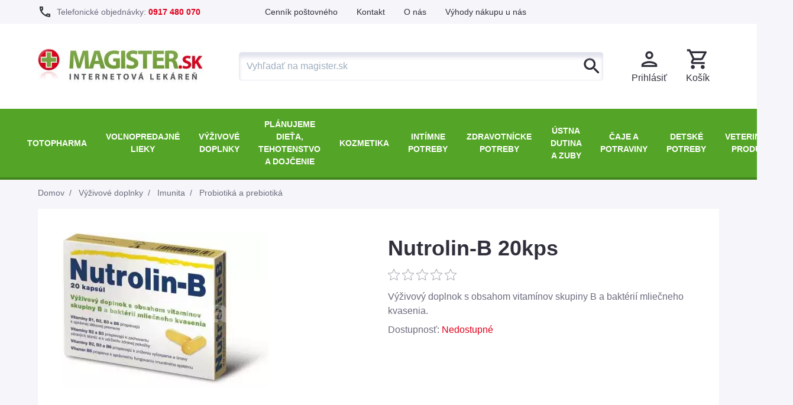

--- FILE ---
content_type: text/html; charset=UTF-8
request_url: https://www.magister.sk/nutrolin-b-probioticka-kultura-20-kps
body_size: 56349
content:
<!DOCTYPE html>
<html lang="sk" dir="ltr" prefix="og: https://ogp.me/ns#">
  <head>
    <meta charset="utf-8" />
<link rel="preload" href="/sites/default/files/styles/product/public/images/products/1517323614-1.jpg.webp?itok=-3NDTJOB" as="image" />
<link rel="dns-prefetch preconnect" href="//fonts.googleapis.com" />
<link rel="dns-prefetch preconnect" href="//www.google-analytics.com" />
<link rel="dns-prefetch preconnect" href="//www.google.com" />
<link rel="dns-prefetch preconnect" href="//www.google.sk" />
<link rel="dns-prefetch preconnect" href="//www.googleadservices.com" />
<link rel="dns-prefetch preconnect" href="//stats.g.doubleclick.net" />
<link rel="dns-prefetch preconnect" href="//www.googletagmanager.com" />
<link rel="dns-prefetch preconnect" href="//www.smartsuppchat.com" />
<link rel="dns-prefetch preconnect" href="//widget-v2.smartsuppcdn.com" />
<link rel="dns-prefetch preconnect" href="//scripts.luigisbox.com" />
<link rel="dns-prefetch preconnect" href="//cdn.luigisbox.com" />
<link rel="dns-prefetch preconnect" href="//api.luigisbox.com" />
<style media="all">html{font-family:-apple-system,BlinkMacSystemFont,"Segoe UI",Roboto,"Helvetica Neue",Arial,"Noto Sans",sans-serif,"Apple Color Emoji","Segoe UI Emoji","Segoe UI Symbol","Noto Color Emoji";line-height:1.5;-webkit-box-sizing:border-box;box-sizing:border-box;font-family:sans-serif}*,::after,::before{border-width:0;border-style:solid;-webkit-box-sizing:inherit;box-sizing:inherit}body{font-family:'Fira Sans',sans-serif;margin:0}body::before{content:'sm';display:none}main{display:block}a{text-decoration:inherit;color:#000}button,input{font-family:inherit;font-size:100%;margin:0;overflow:visible}[type=number]::-webkit-outer-spin-button{height:auto}header{position:fixed;top:0;z-index:50;border-bottom-width:2px;width:100%;min-height:129px}ol,ul{list-style:none;padding:0}h1{font-weight:700;font-size:1.5rem}h2,h3{font-size:inherit;font-weight:inherit}blockquote,dd,dl,figure,h1,h2,h3,h4,h5,h6,hr,ol,p,pre,ul{margin:0}button{text-transform:none;background:0 0}img{border-style:solid;max-width:100%;height:auto}img,svg{display:block;vertical-align:middle}button,input{padding:0;line-height:inherit}.button{font-weight:500;padding:1.25rem;text-align:center}.clearfix:after{display:table;clear:both;content:""}.visually-hidden{position:absolute!important;overflow:hidden;clip:rect(1px,1px,1px,1px);width:1px;height:1px;word-wrap:normal}.border{border-width:1px}.border-t{border-top-width:1px}.border-b{border-bottom-width:1px}.block,form label{display:block}.inline-block{display:inline-block}.flex{display:-webkit-box;display:-ms-flexbox;display:flex}.hidden{display:none}.flex-col{-webkit-box-orient:vertical;-webkit-box-direction:normal;-ms-flex-direction:column;flex-direction:column}.flex-wrap{-ms-flex-wrap:wrap;flex-wrap:wrap}.flex-grow{-webkit-box-flex:1;-ms-flex-positive:1;flex-grow:1}.items-center{-webkit-box-align:center;-ms-flex-align:center;align-items:center}.justify-center{-webkit-box-pack:center;-ms-flex-pack:center;justify-content:center}.justify-between{-webkit-box-pack:justify;-ms-flex-pack:justify;justify-content:space-between}.justify-around{-ms-flex-pack:distribute;justify-content:space-around}.order-2{-webkit-box-ordinal-group:3;-ms-flex-order:2;order:2}.font-semibold{font-weight:600}.font-bold{font-weight:700}.h-6{height:1.5rem}.h-full{height:100%}.h-screen{height:100vh}#views-exposed-form-product-search-page-1 .form-item,.m-0{margin:0}.m-2{margin:.5rem}.mx-2{margin-left:.5rem;margin-right:.5rem}.-mx-1{margin-left:-.25rem;margin-right:-.25rem}.-mx-2{margin-left:-.5rem;margin-right:-.5rem}.-mx-4{margin-left:-1rem;margin-right:-1rem}.my-4{margin-top:1rem;margin-bottom:1rem}.mx-auto{margin-left:auto;margin-right:auto}.ml-1{margin-left:.25rem}.ml-2{margin-left:.5rem}.ml-4{margin-left:1rem}.ml-16{margin-left:4rem}.mt-1{margin-top:.25rem}.mt-2{margin-top:.5rem}.mt-3{margin-top:.75rem}.mt-4{margin-top:1rem}.mt-5{margin-top:1.25rem}.mt-6{margin-top:1.5rem}.mt-8{margin-top:2rem}.mr-2{margin-right:.5rem}.mr-3{margin-right:.75rem}.mr-4{margin-right:1rem}.mb-12{margin-bottom:3rem}.overflow-auto{overflow:auto}.p-0{padding:0}.p-1{padding:.25rem}.p-2{padding:.5rem}.p-4{padding:1rem}.p-5{padding:1.25rem}.p-6{padding:1.5rem}.py-0{padding-top:0;padding-bottom:0}.py-2{padding-top:.5rem;padding-bottom:.5rem}.px-0{padding-left:0;padding-right:0}px-1{padding-left:.25rem;padding-right:.25rem}.px-2{padding-left:.5rem;padding-right:.5rem}.px-4{padding-left:1rem;padding-right:1rem}.px-5{padding-left:1.25rem;padding-right:1.25rem}.pl-0{padding-left:0}.pl-2{padding-left:.5rem}.pt-2{padding-top:.5rem}.pt-5{padding-top:1.25rem}.pl-8{padding-left:2rem}.fixed{position:fixed}.absolute{position:absolute}.relative{position:relative}.top-0{top:0}.right-0{right:0}.left-0{left:0}.text-xs{font-size:.75rem}.text-sm{font-size:.875rem}.text-lg{font-size:1.125rem}.text-xl{font-size:1.25rem}.text-2xl{font-size:1.5rem}.text-3xl{font-size:1.875rem}.text-4xl{font-size:2.25rem}.text-center{text-align:center}.w-6{width:1.5rem}.w-8{width:2rem}.w-1\/2{width:50%}.w-1\/3{width:33.333333%}.w-3\/4{width:75%}.w-full{width:100%}.max-w-6xl{max-width:72rem}.w-screen{width:100vw}.z-10{z-index:10}.items-start{-webkit-box-align:start;-ms-flex-align:start;align-items:flex-start}.text-white{color:#fff}.bg-green-400{background-color:#54a527}.product .info-tabs{min-height:45px}@media (min-width:640px){.product .info-tabs li{width:25%;margin-top:0;border-width:0;display:inline-block}}.product .field--name-price{font-weight:700;font-size:2.25rem}.product .field--name-field-short-description{margin-top:1rem}.product .field--name-field-catalog-images{min-height:350px}.media--loading{-webkit-backface-visibility:hidden;backface-visibility:hidden;position:relative}.media--loading::before{content:'';display:block;width:30px;height:30px;max-width:30px;position:absolute;left:50%;top:50%;margin-left:-15px;margin-top:-15px;font-size:0;z-index:22}.is-b-loading:not(.is-b-loaded):not([data-animation])::before{background-color:#54a527!important}.form-input{width:100%;-webkit-appearance:none;-moz-appearance:none;appearance:none;border-width:1px;border-radius:.25rem;padding:.5rem .75rem;font-size:1rem;line-height:1.5}.form-submit{width:100%}@media (min-width:768px){.form-input,.form-submit{width:auto}}.form-required:after{display:inline-block;width:6px;height:6px;margin:0 .3em;content:"";vertical-align:super;background-repeat:no-repeat;background-size:6px 6px}form .form-actions,form .form-item{margin-top:1rem}#block-product-categories>ul>li>div,#views-exposed-form-product-search-page-1 .button,#views-exposed-form-product-search-page-1 label,.block-user-login-block,.menu--product-categories ul.menu-level-1,.product-card .field--name-quantity{display:none}.product-card{min-height:598px}#block-product-categories{border-bottom-width:2px}#block-product-categories>ul{display:-webkit-box;display:-ms-flexbox;display:flex;-webkit-box-align:stretch;-ms-flex-align:stretch;align-items:stretch;position:relative;max-width:1220px;margin-left:auto;margin-right:auto}#block-product-categories>ul>li>a{display:-webkit-box;display:-ms-flexbox;display:flex;-webkit-box-align:center;-ms-flex-align:center;align-items:center;-webkit-box-pack:center;-ms-flex-pack:center;justify-content:center;font-weight:600;padding:1rem;font-size:.875rem;text-transform:uppercase;text-align:center;height:100%;color:#fff}#views-exposed-form-product-search-page-1{width:100%}#luigisbox-autocomplete,#views-exposed-form-product-search-page-1 .form-autocomplete{width:100%;height:3rem}#luigisbox-autocomplete-form,#views-exposed-form-product-search-page-1 .form-type-search-api-autocomplete,.view-promotions.view-display-id-block .media img,.view-promotions.view-display-id-block_nav .views-row,main .media--blazy{width:100%}.promotion-dot{height:62px;padding-left:0}.promotion-dot>div{background-color:#fff;border-left-width:1px}.view-promotions.view-display-id-block_nav{display:-webkit-box;display:-ms-flexbox;display:flex;-ms-flex-wrap:wrap;flex-wrap:wrap}@media (min-width:768px){.view-promotions.view-display-id-block_nav .views-row{width:50%}}@media (min-width:1024px){.promotion-dot{padding-left:12px}}.form--inline .form-item{float:left;margin-right:.5em}.form--inline .form-actions{clear:left}.breadcrumb li::before{margin-left:.5rem;margin-right:.5rem;content:' / '}.breadcrumb li:first-child::before{content:none}.c-offcanvas-content-wrap{z-index:3;padding-top:129px}@media (min-width:1024px){.c-offcanvas-content-wrap{padding-top:inherit}}.product-listing--subcategories{margin-top:1.25rem}.product-listing--subcategories ul{display:-webkit-box;display:-ms-flexbox;display:flex;-ms-flex-wrap:wrap;flex-wrap:wrap;margin-left:-.5rem;margin-right:-.5rem}.product-listing--subcategories .facet-item{width:100%;padding:.5rem}@media (min-width:768px){.product-listing--subcategories .facet-item{width:33.333333%}}@media (min-width:1024px){.product-listing--subcategories .facet-item{width:25%}}.product-listing--subcategories .facet-item a{font-weight:700;padding:1rem;font-size:1rem;display:-webkit-box;display:-ms-flexbox;display:flex;-webkit-box-pack:justify;-ms-flex-pack:justify;justify-content:space-between;-webkit-box-align:center;-ms-flex-align:center;align-items:center;height:100%;width:100%;border-width:1px}.site-logo img{width:140px;height:30px}@media (min-width:768px){.site-logo img{width:280px;height:60px}}#block-products-category .field--name-description{height:122px;overflow-y:hidden;width:100%}.product .commerce-order-item-add-to-cart-form .form-actions{width:100%;margin-top:.5rem}@media (min-width:1024px){.product .commerce-order-item-add-to-cart-form .form-actions{margin-left:1.25rem;margin-top:1rem}}.product .commerce-order-item-add-to-cart-form .button--add-to-cart{width:100%;padding-top:1.25rem;padding-bottom:1.25rem}.product-line-item .field--name-field-catalog-images .media{width:250px;height:250px}@media (min-width:768px){.product-line-item .field--name-field-catalog-images .media{width:350px;height:350px}}.product-line-item .commerce-order-item-add-to-cart-form .form-actions,.product-line-item .commerce-order-item-add-to-cart-form .form-item{margin-top:1rem}@media (min-width:1024px){.product-line-item .commerce-order-item-add-to-cart-form .form-actions,.product-line-item .commerce-order-item-add-to-cart-form .form-item{margin-top:0}}.view-id-products.view-display-id-page_1 .views-exposed-form{display:none}@media (min-width:1280px){.responsive-menu-toggle-wrapper.responsive-menu-toggle{display:none}}.product-top-item{min-height:88px}.product-category--catalog{min-height:155px}.catalog-category-top-items{min-height:500px}@media (min-width:640px){.sm\:block{display:block}.sm\:p-4{padding-left:1rem}.sm\:ml-8{margin-left:2rem}.sm\:-mx-1{margin-left:-.25rem;margin-right:-.25rem}.sm\:w-auto{width:auto}.sm\:text-base{font-size:1rem}.sm\:flex-row{-webkit-box-orient:horizontal;-webkit-box-direction:normal;-ms-flex-direction:row;flex-direction:row}.sm\:items-center{-webkit-box-align:center;-ms-flex-align:center;align-items:center}}@media (min-width:768px){body::before{content:'md'}header{min-height:154px}.c-offcanvas-content-wrap{padding-top:154px}.product-category--catalog{min-height:153px}.catalog-category-top-items{min-height:290px}.md\:flex{display:-webkit-box;display:-ms-flexbox;display:flex}.md\:hidden{display:none}.md\:flex-col,.md\:flex-row{-webkit-box-orient:horizontal;-webkit-box-direction:normal;-ms-flex-direction:row;flex-direction:row}.md\:flex-col{-webkit-box-orient:vertical;-ms-flex-direction:column;flex-direction:column}.md\:items-center{-webkit-box-align:center;-ms-flex-align:center;align-items:center}.md\:justify-end{-webkit-box-pack:end;-ms-flex-pack:end;justify-content:flex-end}.md\:h-10{height:2.5rem}.md\:h-auto{height:auto}.md\:mx-5{margin-left:1.25rem;margin-right:1.25rem}.md\:my-10{margin-top:2.5rem;margin-bottom:2.5rem}.md\:mr-8{margin-right:2rem}.md\:py-0{padding-top:0;padding-bottom:0}.md\:py-2{padding-top:.5rem;padding-bottom:.5rem}.md\:px-4{padding-right:1rem}.md\:pl-4,.md\:px-4{padding-left:1rem}.md\:text-lg{font-size:1.125rem}.md\:text-xl{font-size:1.25rem}.md\:text-2xl{font-size:1.5rem}.md\:text-5xl{font-size:3rem}.md\:w-10{width:2.5rem}.md\:w-1\/2{width:50%}.md\:w-1\/3{width:33.333333%}.md\:w-3\/4{width:75%}.md\:bg-white{background-color:#fff}}@media (min-width:808px){header{min-height:139px}.c-offcanvas-content-wrap{padding-top:139px}}@media (min-width:1024px){header{min-height:136px;-webkit-box-shadow:none;box-shadow:none;position:static;top:auto;z-index:auto;border-bottom-width:0}.c-offcanvas-content-wrap{padding-top:0}body::before{content:'lg'}.lg\:max-w-4xl{max-width:56rem}.lg\:max-w-6xl{max-width:72rem}.lg\:w-1\/2{width:50%}.lg\:w-1\/3{width:33.333333%}.lg\:w-1\/4{width:25%}.lg\:w-3\/4{width:75%}.lg\:w-auto{width:auto}.lg\:flex-row,.lg\:flex-row-reverse{-webkit-box-orient:horizontal;-webkit-box-direction:normal;-ms-flex-direction:row;flex-direction:row}.lg\:flex-row-reverse{-webkit-box-direction:reverse;-ms-flex-direction:row-reverse;flex-direction:row-reverse}.lg\:border-t{border-top-width:1px}.lg\:border-b-2{border-bottom-width:2px}.lg\:flex{display:-webkit-box;display:-ms-flexbox;display:flex}.lg\:hidden{display:none}.lg\:order-first{-webkit-box-ordinal-group:-9998;-ms-flex-order:-9999;order:-9999}.lg\:ml-4{margin-left:1rem}.lg\:ml-8{margin-left:2rem}.lg\:mt-0{margin-top:0}.lg\:mt-12{margin-top:3rem}.lg\:mx-8{margin-left:2rem;margin-right:2rem}.lg\:mx-10{margin-left:2.5rem;margin-right:2.5rem}.lg\:my-20{margin-top:5rem;margin-bottom:5rem}.lg\:-mx-4{margin-left:-1rem;margin-right:-1rem}.lg\:p-0{padding:0}.lg\:p-10{padding:2.5rem}.lg\:pt-0{padding-top:0}.lg\:px-4{padding-left:1rem;padding-right:1rem}.lg\:text-xl{font-size:1.25rem}.lg\:text-4xl{font-size:2.25rem}.lg\:text-left{text-align:left}.lg\:bg-green-400{background-color:#54a527}.lg\:border-green-600{border-color:#42851c}}@media (min-width:1280px){header{min-height:184px}.product-listing--header{min-height:509px}.xl\:max-w-6xl{max-width:72rem}.xl\:block{display:block}.xl\:hidden{display:none}.xl\:p-0{padding:0}.xl\:pl-0,.xl\:px-0{padding-left:0}.xl\:px-0{padding-right:0}.xl\:py-8{padding-top:2rem;padding-bottom:2rem}.xl\:ml-8{margin-left:2rem}}</style>
<script async src="https://www.googletagmanager.com/gtag/js?id=UA-7543655-1" type="text/plain" data-cookiecategory="tracking"></script>
<script type="text/plain" data-cookiecategory="tracking">window.dataLayer = window.dataLayer || [];function gtag(){dataLayer.push(arguments)};gtag("js", new Date());gtag('consent', 'default', {'ad_storage': 'denied','ad_user_data': 'denied','ad_personalization': 'denied','analytics_storage': 'granted', 'wait_for_update': 1000});gtag("config", "UA-7543655-1", {"groups":"default","anonymize_ip":true});gtag( 'config', 'AW-1036318467');gtag( 'config', 'G-ZS86M6CBVS');</script>
<script src="/sites/default/files/hotjar/hotjar.script.js?sjny17" defer async type="text/plain" data-cookiecategory="tracking"></script>
<link rel="canonical" href="https://www.magister.sk/nutrolin-b-probioticka-kultura-20-kps" />
<meta name="description" content="Výživový doplnok s obsahom vitamínov skupiny B a baktérií mliečneho kvasenia." />
<meta property="og:type" content="product" />
<meta property="og:url" content="https://www.magister.sk/nutrolin-b-probioticka-kultura-20-kps" />
<meta property="og:title" content="Nutrolin-B 20kps" />
<meta property="og:description" content="Výživový doplnok s obsahom vitamínov skupiny B a baktérií mliečneho kvasenia." />
<meta property="og:image" content="https://www.magister.sk/sites/default/files/images/products/1517323614-1.jpg" />
<meta property="og:image:type" content="image/jpeg" />
<meta property="og:locale" content="sk_SK" />
<meta property="product:price:amount" content="5.60" />
<meta property="product:price:currency" content="EUR" />
<meta name="ahrefs-site-verification" content="47deca0faa3e7b0b25abc81d1a89bd8fe45ec7557bf673a03f8c6e8200076bca" />
<meta name="google-site-verification" content="ty94lZ5TZCNuzQWW1GYz9A-jXITPy-ccZ2kaj6m-CS8" />
<meta name="MobileOptimized" content="width" />
<meta name="HandheldFriendly" content="true" />
<script async src="https://postback.affiliateport.eu/track.js"></script>
<script>
    window.addEventListener('load', function () {
      window._AP_tracker.init();
    });</script>
<script>var _yottlyOnload = _yottlyOnload || [];</script>
<script src="https://yottlyscript.com/script.js?tp=588367885" referrerpolicy="origin-when-cross-origin" async defer type="text/plain" data-cookiecategory="tracking"></script>
<script type="application/ld+json">{
    "@context": "https://schema.org",
    "@graph": [
        {
            "@type": "BreadcrumbList",
            "itemListElement": [
                {
                    "@type": "ListItem",
                    "position": 1,
                    "name": "Domov",
                    "item": "https://www.magister.sk/"
                },
                {
                    "@type": "ListItem",
                    "position": 2,
                    "name": "Výživové doplnky",
                    "item": "https://www.magister.sk/vyzivove-doplnky"
                },
                {
                    "@type": "ListItem",
                    "position": 3,
                    "name": "Imunita",
                    "item": "https://www.magister.sk/vyzivove-doplnky/imunita"
                },
                {
                    "@type": "ListItem",
                    "position": 4,
                    "name": "Probiotiká a prebiotiká",
                    "item": "https://www.magister.sk/vyzivove-doplnky/probiotika-a-prebiotika"
                }
            ]
        },
        {
            "@type": "Product",
            "name": "Nutrolin-B 20kps",
            "description": "\u003Cp\u003EVýživový doplnok s obsahom vitamínov skupiny B a baktérií mliečneho kvasenia.\u003C/p\u003E",
            "image": {
                "@type": "ImageObject",
                "representativeOfPage": "True",
                "url": "https://www.magister.sk/sites/default/files/images/products/1517323614-1.jpg",
                "width": "589",
                "height": "441"
            },
            "offers": {
                "@type": "Offer",
                "@id": "https://www.magister.sk/nutrolin-b-probioticka-kultura-20-kps",
                "price": "5.60",
                "priceCurrency": "EUR",
                "url": "https://www.magister.sk/nutrolin-b-probioticka-kultura-20-kps",
                "itemCondition": "https://schema.org/NewCondition",
                "availability": "https://schema.org/SoldOut",
                "category": "purchase",
                "priceValidUntil": "2026-12-31",
                "hasMerchantReturnPolicy": {
                    "@type": "MerchantReturnPolicy",
                    "applicableCountry": "SK",
                    "returnPolicyCategory": "https://schema.org/MerchantReturnFiniteReturnWindow",
                    "merchantReturnDays": 14,
                    "returnMethod": "https://schema.org/ReturnByMail",
                    "returnFees": "https://schema.org/FreeReturn"
                },
                "shippingDetails": {
                    "@type": "OfferShippingDetails",
                    "deliveryTime": {
                        "@type": "ShippingDeliveryTime",
                        "handlingTime": {
                            "@type": "QuantitativeValue",
                            "minValue": 0,
                            "maxValue": 1,
                            "unitCode": "DAY"
                        },
                        "transitTime": {
                            "@type": "QuantitativeValue",
                            "minValue": 1,
                            "maxValue": 2,
                            "unitCode": "DAY"
                        }
                    },
                    "shippingDestination": {
                        "@type": "DefinedRegion",
                        "addressCountry": "SK"
                    },
                    "shippingRate": {
                        "@type": "MonetaryAmount",
                        "value": 3,
                        "maxValue": 4,
                        "currency": "EUR"
                    }
                }
            },
            "brand": {
                "@type": "Brand",
                "@id": "https://www.magister.sk/s-amp-d-pharma",
                "name": "S\u0026D Pharma",
                "description": [
                    "\u003Cp\u003EOd roku 2000 dodáva lieky",
                    "patentované inovatívne zdravotnícke pomôcky\u003Cbr /\u003Ea výživové doplnky najvyššej kvality od renomovaných výrobcov.\u003Cbr /\u003ETrvale vzdeláva odbornú i laickú verejnosť.\u003C/p\u003E"
                ],
                "url": "https://www.magister.sk/s-amp-d-pharma"
            }
        }
    ]
}</script>
<meta http-equiv="X-UA-Compatible" content="IE=edge" /><script type="text/javascript">(window.NREUM||(NREUM={})).init={privacy:{cookies_enabled:true},ajax:{deny_list:[]},feature_flags:["soft_nav"],distributed_tracing:{enabled:true}};(window.NREUM||(NREUM={})).loader_config={agentID:"217016101",accountID:"3207407",trustKey:"3207407",xpid:"VwQHVlJTDxACVVZSBgQPXlE=",licenseKey:"NRJS-b4d0930e7d3b82e3e74",applicationID:"217015885",browserID:"217016101"};;/*! For license information please see nr-loader-spa-1.308.0.min.js.LICENSE.txt */
(()=>{var e,t,r={384:(e,t,r)=>{"use strict";r.d(t,{NT:()=>a,US:()=>u,Zm:()=>o,bQ:()=>d,dV:()=>c,pV:()=>l});var n=r(6154),i=r(1863),s=r(1910);const a={beacon:"bam.nr-data.net",errorBeacon:"bam.nr-data.net"};function o(){return n.gm.NREUM||(n.gm.NREUM={}),void 0===n.gm.newrelic&&(n.gm.newrelic=n.gm.NREUM),n.gm.NREUM}function c(){let e=o();return e.o||(e.o={ST:n.gm.setTimeout,SI:n.gm.setImmediate||n.gm.setInterval,CT:n.gm.clearTimeout,XHR:n.gm.XMLHttpRequest,REQ:n.gm.Request,EV:n.gm.Event,PR:n.gm.Promise,MO:n.gm.MutationObserver,FETCH:n.gm.fetch,WS:n.gm.WebSocket},(0,s.i)(...Object.values(e.o))),e}function d(e,t){let r=o();r.initializedAgents??={},t.initializedAt={ms:(0,i.t)(),date:new Date},r.initializedAgents[e]=t}function u(e,t){o()[e]=t}function l(){return function(){let e=o();const t=e.info||{};e.info={beacon:a.beacon,errorBeacon:a.errorBeacon,...t}}(),function(){let e=o();const t=e.init||{};e.init={...t}}(),c(),function(){let e=o();const t=e.loader_config||{};e.loader_config={...t}}(),o()}},782:(e,t,r)=>{"use strict";r.d(t,{T:()=>n});const n=r(860).K7.pageViewTiming},860:(e,t,r)=>{"use strict";r.d(t,{$J:()=>u,K7:()=>c,P3:()=>d,XX:()=>i,Yy:()=>o,df:()=>s,qY:()=>n,v4:()=>a});const n="events",i="jserrors",s="browser/blobs",a="rum",o="browser/logs",c={ajax:"ajax",genericEvents:"generic_events",jserrors:i,logging:"logging",metrics:"metrics",pageAction:"page_action",pageViewEvent:"page_view_event",pageViewTiming:"page_view_timing",sessionReplay:"session_replay",sessionTrace:"session_trace",softNav:"soft_navigations",spa:"spa"},d={[c.pageViewEvent]:1,[c.pageViewTiming]:2,[c.metrics]:3,[c.jserrors]:4,[c.spa]:5,[c.ajax]:6,[c.sessionTrace]:7,[c.softNav]:8,[c.sessionReplay]:9,[c.logging]:10,[c.genericEvents]:11},u={[c.pageViewEvent]:a,[c.pageViewTiming]:n,[c.ajax]:n,[c.spa]:n,[c.softNav]:n,[c.metrics]:i,[c.jserrors]:i,[c.sessionTrace]:s,[c.sessionReplay]:s,[c.logging]:o,[c.genericEvents]:"ins"}},944:(e,t,r)=>{"use strict";r.d(t,{R:()=>i});var n=r(3241);function i(e,t){"function"==typeof console.debug&&(console.debug("New Relic Warning: https://github.com/newrelic/newrelic-browser-agent/blob/main/docs/warning-codes.md#".concat(e),t),(0,n.W)({agentIdentifier:null,drained:null,type:"data",name:"warn",feature:"warn",data:{code:e,secondary:t}}))}},993:(e,t,r)=>{"use strict";r.d(t,{A$:()=>s,ET:()=>a,TZ:()=>o,p_:()=>i});var n=r(860);const i={ERROR:"ERROR",WARN:"WARN",INFO:"INFO",DEBUG:"DEBUG",TRACE:"TRACE"},s={OFF:0,ERROR:1,WARN:2,INFO:3,DEBUG:4,TRACE:5},a="log",o=n.K7.logging},1541:(e,t,r)=>{"use strict";r.d(t,{U:()=>i,f:()=>n});const n={MFE:"MFE",BA:"BA"};function i(e,t){if(2!==t?.harvestEndpointVersion)return{};const r=t.agentRef.runtime.appMetadata.agents[0].entityGuid;return e?{"source.id":e.id,"source.name":e.name,"source.type":e.type,"parent.id":e.parent?.id||r,"parent.type":e.parent?.type||n.BA}:{"entity.guid":r,appId:t.agentRef.info.applicationID}}},1687:(e,t,r)=>{"use strict";r.d(t,{Ak:()=>d,Ze:()=>h,x3:()=>u});var n=r(3241),i=r(7836),s=r(3606),a=r(860),o=r(2646);const c={};function d(e,t){const r={staged:!1,priority:a.P3[t]||0};l(e),c[e].get(t)||c[e].set(t,r)}function u(e,t){e&&c[e]&&(c[e].get(t)&&c[e].delete(t),p(e,t,!1),c[e].size&&f(e))}function l(e){if(!e)throw new Error("agentIdentifier required");c[e]||(c[e]=new Map)}function h(e="",t="feature",r=!1){if(l(e),!e||!c[e].get(t)||r)return p(e,t);c[e].get(t).staged=!0,f(e)}function f(e){const t=Array.from(c[e]);t.every(([e,t])=>t.staged)&&(t.sort((e,t)=>e[1].priority-t[1].priority),t.forEach(([t])=>{c[e].delete(t),p(e,t)}))}function p(e,t,r=!0){const a=e?i.ee.get(e):i.ee,c=s.i.handlers;if(!a.aborted&&a.backlog&&c){if((0,n.W)({agentIdentifier:e,type:"lifecycle",name:"drain",feature:t}),r){const e=a.backlog[t],r=c[t];if(r){for(let t=0;e&&t<e.length;++t)g(e[t],r);Object.entries(r).forEach(([e,t])=>{Object.values(t||{}).forEach(t=>{t[0]?.on&&t[0]?.context()instanceof o.y&&t[0].on(e,t[1])})})}}a.isolatedBacklog||delete c[t],a.backlog[t]=null,a.emit("drain-"+t,[])}}function g(e,t){var r=e[1];Object.values(t[r]||{}).forEach(t=>{var r=e[0];if(t[0]===r){var n=t[1],i=e[3],s=e[2];n.apply(i,s)}})}},1738:(e,t,r)=>{"use strict";r.d(t,{U:()=>f,Y:()=>h});var n=r(3241),i=r(9908),s=r(1863),a=r(944),o=r(5701),c=r(3969),d=r(8362),u=r(860),l=r(4261);function h(e,t,r,s){const h=s||r;!h||h[e]&&h[e]!==d.d.prototype[e]||(h[e]=function(){(0,i.p)(c.xV,["API/"+e+"/called"],void 0,u.K7.metrics,r.ee),(0,n.W)({agentIdentifier:r.agentIdentifier,drained:!!o.B?.[r.agentIdentifier],type:"data",name:"api",feature:l.Pl+e,data:{}});try{return t.apply(this,arguments)}catch(e){(0,a.R)(23,e)}})}function f(e,t,r,n,a){const o=e.info;null===r?delete o.jsAttributes[t]:o.jsAttributes[t]=r,(a||null===r)&&(0,i.p)(l.Pl+n,[(0,s.t)(),t,r],void 0,"session",e.ee)}},1741:(e,t,r)=>{"use strict";r.d(t,{W:()=>s});var n=r(944),i=r(4261);class s{#e(e,...t){if(this[e]!==s.prototype[e])return this[e](...t);(0,n.R)(35,e)}addPageAction(e,t){return this.#e(i.hG,e,t)}register(e){return this.#e(i.eY,e)}recordCustomEvent(e,t){return this.#e(i.fF,e,t)}setPageViewName(e,t){return this.#e(i.Fw,e,t)}setCustomAttribute(e,t,r){return this.#e(i.cD,e,t,r)}noticeError(e,t){return this.#e(i.o5,e,t)}setUserId(e,t=!1){return this.#e(i.Dl,e,t)}setApplicationVersion(e){return this.#e(i.nb,e)}setErrorHandler(e){return this.#e(i.bt,e)}addRelease(e,t){return this.#e(i.k6,e,t)}log(e,t){return this.#e(i.$9,e,t)}start(){return this.#e(i.d3)}finished(e){return this.#e(i.BL,e)}recordReplay(){return this.#e(i.CH)}pauseReplay(){return this.#e(i.Tb)}addToTrace(e){return this.#e(i.U2,e)}setCurrentRouteName(e){return this.#e(i.PA,e)}interaction(e){return this.#e(i.dT,e)}wrapLogger(e,t,r){return this.#e(i.Wb,e,t,r)}measure(e,t){return this.#e(i.V1,e,t)}consent(e){return this.#e(i.Pv,e)}}},1863:(e,t,r)=>{"use strict";function n(){return Math.floor(performance.now())}r.d(t,{t:()=>n})},1910:(e,t,r)=>{"use strict";r.d(t,{i:()=>s});var n=r(944);const i=new Map;function s(...e){return e.every(e=>{if(i.has(e))return i.get(e);const t="function"==typeof e?e.toString():"",r=t.includes("[native code]"),s=t.includes("nrWrapper");return r||s||(0,n.R)(64,e?.name||t),i.set(e,r),r})}},2555:(e,t,r)=>{"use strict";r.d(t,{D:()=>o,f:()=>a});var n=r(384),i=r(8122);const s={beacon:n.NT.beacon,errorBeacon:n.NT.errorBeacon,licenseKey:void 0,applicationID:void 0,sa:void 0,queueTime:void 0,applicationTime:void 0,ttGuid:void 0,user:void 0,account:void 0,product:void 0,extra:void 0,jsAttributes:{},userAttributes:void 0,atts:void 0,transactionName:void 0,tNamePlain:void 0};function a(e){try{return!!e.licenseKey&&!!e.errorBeacon&&!!e.applicationID}catch(e){return!1}}const o=e=>(0,i.a)(e,s)},2614:(e,t,r)=>{"use strict";r.d(t,{BB:()=>a,H3:()=>n,g:()=>d,iL:()=>c,tS:()=>o,uh:()=>i,wk:()=>s});const n="NRBA",i="SESSION",s=144e5,a=18e5,o={STARTED:"session-started",PAUSE:"session-pause",RESET:"session-reset",RESUME:"session-resume",UPDATE:"session-update"},c={SAME_TAB:"same-tab",CROSS_TAB:"cross-tab"},d={OFF:0,FULL:1,ERROR:2}},2646:(e,t,r)=>{"use strict";r.d(t,{y:()=>n});class n{constructor(e){this.contextId=e}}},2843:(e,t,r)=>{"use strict";r.d(t,{G:()=>s,u:()=>i});var n=r(3878);function i(e,t=!1,r,i){(0,n.DD)("visibilitychange",function(){if(t)return void("hidden"===document.visibilityState&&e());e(document.visibilityState)},r,i)}function s(e,t,r){(0,n.sp)("pagehide",e,t,r)}},3241:(e,t,r)=>{"use strict";r.d(t,{W:()=>s});var n=r(6154);const i="newrelic";function s(e={}){try{n.gm.dispatchEvent(new CustomEvent(i,{detail:e}))}catch(e){}}},3304:(e,t,r)=>{"use strict";r.d(t,{A:()=>s});var n=r(7836);const i=()=>{const e=new WeakSet;return(t,r)=>{if("object"==typeof r&&null!==r){if(e.has(r))return;e.add(r)}return r}};function s(e){try{return JSON.stringify(e,i())??""}catch(e){try{n.ee.emit("internal-error",[e])}catch(e){}return""}}},3333:(e,t,r)=>{"use strict";r.d(t,{$v:()=>u,TZ:()=>n,Xh:()=>c,Zp:()=>i,kd:()=>d,mq:()=>o,nf:()=>a,qN:()=>s});const n=r(860).K7.genericEvents,i=["auxclick","click","copy","keydown","paste","scrollend"],s=["focus","blur"],a=4,o=1e3,c=2e3,d=["PageAction","UserAction","BrowserPerformance"],u={RESOURCES:"experimental.resources",REGISTER:"register"}},3434:(e,t,r)=>{"use strict";r.d(t,{Jt:()=>s,YM:()=>d});var n=r(7836),i=r(5607);const s="nr@original:".concat(i.W),a=50;var o=Object.prototype.hasOwnProperty,c=!1;function d(e,t){return e||(e=n.ee),r.inPlace=function(e,t,n,i,s){n||(n="");const a="-"===n.charAt(0);for(let o=0;o<t.length;o++){const c=t[o],d=e[c];l(d)||(e[c]=r(d,a?c+n:n,i,c,s))}},r.flag=s,r;function r(t,r,n,c,d){return l(t)?t:(r||(r=""),nrWrapper[s]=t,function(e,t,r){if(Object.defineProperty&&Object.keys)try{return Object.keys(e).forEach(function(r){Object.defineProperty(t,r,{get:function(){return e[r]},set:function(t){return e[r]=t,t}})}),t}catch(e){u([e],r)}for(var n in e)o.call(e,n)&&(t[n]=e[n])}(t,nrWrapper,e),nrWrapper);function nrWrapper(){var s,o,l,h;let f;try{o=this,s=[...arguments],l="function"==typeof n?n(s,o):n||{}}catch(t){u([t,"",[s,o,c],l],e)}i(r+"start",[s,o,c],l,d);const p=performance.now();let g;try{return h=t.apply(o,s),g=performance.now(),h}catch(e){throw g=performance.now(),i(r+"err",[s,o,e],l,d),f=e,f}finally{const e=g-p,t={start:p,end:g,duration:e,isLongTask:e>=a,methodName:c,thrownError:f};t.isLongTask&&i("long-task",[t,o],l,d),i(r+"end",[s,o,h],l,d)}}}function i(r,n,i,s){if(!c||t){var a=c;c=!0;try{e.emit(r,n,i,t,s)}catch(t){u([t,r,n,i],e)}c=a}}}function u(e,t){t||(t=n.ee);try{t.emit("internal-error",e)}catch(e){}}function l(e){return!(e&&"function"==typeof e&&e.apply&&!e[s])}},3606:(e,t,r)=>{"use strict";r.d(t,{i:()=>s});var n=r(9908);s.on=a;var i=s.handlers={};function s(e,t,r,s){a(s||n.d,i,e,t,r)}function a(e,t,r,i,s){s||(s="feature"),e||(e=n.d);var a=t[s]=t[s]||{};(a[r]=a[r]||[]).push([e,i])}},3738:(e,t,r)=>{"use strict";r.d(t,{He:()=>i,Kp:()=>o,Lc:()=>d,Rz:()=>u,TZ:()=>n,bD:()=>s,d3:()=>a,jx:()=>l,sl:()=>h,uP:()=>c});const n=r(860).K7.sessionTrace,i="bstResource",s="resource",a="-start",o="-end",c="fn"+a,d="fn"+o,u="pushState",l=1e3,h=3e4},3785:(e,t,r)=>{"use strict";r.d(t,{R:()=>c,b:()=>d});var n=r(9908),i=r(1863),s=r(860),a=r(3969),o=r(993);function c(e,t,r={},c=o.p_.INFO,d=!0,u,l=(0,i.t)()){(0,n.p)(a.xV,["API/logging/".concat(c.toLowerCase(),"/called")],void 0,s.K7.metrics,e),(0,n.p)(o.ET,[l,t,r,c,d,u],void 0,s.K7.logging,e)}function d(e){return"string"==typeof e&&Object.values(o.p_).some(t=>t===e.toUpperCase().trim())}},3878:(e,t,r)=>{"use strict";function n(e,t){return{capture:e,passive:!1,signal:t}}function i(e,t,r=!1,i){window.addEventListener(e,t,n(r,i))}function s(e,t,r=!1,i){document.addEventListener(e,t,n(r,i))}r.d(t,{DD:()=>s,jT:()=>n,sp:()=>i})},3962:(e,t,r)=>{"use strict";r.d(t,{AM:()=>a,O2:()=>l,OV:()=>s,Qu:()=>h,TZ:()=>c,ih:()=>f,pP:()=>o,t1:()=>u,tC:()=>i,wD:()=>d});var n=r(860);const i=["click","keydown","submit"],s="popstate",a="api",o="initialPageLoad",c=n.K7.softNav,d=5e3,u=500,l={INITIAL_PAGE_LOAD:"",ROUTE_CHANGE:1,UNSPECIFIED:2},h={INTERACTION:1,AJAX:2,CUSTOM_END:3,CUSTOM_TRACER:4},f={IP:"in progress",PF:"pending finish",FIN:"finished",CAN:"cancelled"}},3969:(e,t,r)=>{"use strict";r.d(t,{TZ:()=>n,XG:()=>o,rs:()=>i,xV:()=>a,z_:()=>s});const n=r(860).K7.metrics,i="sm",s="cm",a="storeSupportabilityMetrics",o="storeEventMetrics"},4234:(e,t,r)=>{"use strict";r.d(t,{W:()=>s});var n=r(7836),i=r(1687);class s{constructor(e,t){this.agentIdentifier=e,this.ee=n.ee.get(e),this.featureName=t,this.blocked=!1}deregisterDrain(){(0,i.x3)(this.agentIdentifier,this.featureName)}}},4261:(e,t,r)=>{"use strict";r.d(t,{$9:()=>u,BL:()=>c,CH:()=>p,Dl:()=>R,Fw:()=>w,PA:()=>v,Pl:()=>n,Pv:()=>A,Tb:()=>h,U2:()=>a,V1:()=>E,Wb:()=>T,bt:()=>y,cD:()=>b,d3:()=>x,dT:()=>d,eY:()=>g,fF:()=>f,hG:()=>s,hw:()=>i,k6:()=>o,nb:()=>m,o5:()=>l});const n="api-",i=n+"ixn-",s="addPageAction",a="addToTrace",o="addRelease",c="finished",d="interaction",u="log",l="noticeError",h="pauseReplay",f="recordCustomEvent",p="recordReplay",g="register",m="setApplicationVersion",v="setCurrentRouteName",b="setCustomAttribute",y="setErrorHandler",w="setPageViewName",R="setUserId",x="start",T="wrapLogger",E="measure",A="consent"},5205:(e,t,r)=>{"use strict";r.d(t,{j:()=>S});var n=r(384),i=r(1741);var s=r(2555),a=r(3333);const o=e=>{if(!e||"string"!=typeof e)return!1;try{document.createDocumentFragment().querySelector(e)}catch{return!1}return!0};var c=r(2614),d=r(944),u=r(8122);const l="[data-nr-mask]",h=e=>(0,u.a)(e,(()=>{const e={feature_flags:[],experimental:{allow_registered_children:!1,resources:!1},mask_selector:"*",block_selector:"[data-nr-block]",mask_input_options:{color:!1,date:!1,"datetime-local":!1,email:!1,month:!1,number:!1,range:!1,search:!1,tel:!1,text:!1,time:!1,url:!1,week:!1,textarea:!1,select:!1,password:!0}};return{ajax:{deny_list:void 0,block_internal:!0,enabled:!0,autoStart:!0},api:{get allow_registered_children(){return e.feature_flags.includes(a.$v.REGISTER)||e.experimental.allow_registered_children},set allow_registered_children(t){e.experimental.allow_registered_children=t},duplicate_registered_data:!1},browser_consent_mode:{enabled:!1},distributed_tracing:{enabled:void 0,exclude_newrelic_header:void 0,cors_use_newrelic_header:void 0,cors_use_tracecontext_headers:void 0,allowed_origins:void 0},get feature_flags(){return e.feature_flags},set feature_flags(t){e.feature_flags=t},generic_events:{enabled:!0,autoStart:!0},harvest:{interval:30},jserrors:{enabled:!0,autoStart:!0},logging:{enabled:!0,autoStart:!0},metrics:{enabled:!0,autoStart:!0},obfuscate:void 0,page_action:{enabled:!0},page_view_event:{enabled:!0,autoStart:!0},page_view_timing:{enabled:!0,autoStart:!0},performance:{capture_marks:!1,capture_measures:!1,capture_detail:!0,resources:{get enabled(){return e.feature_flags.includes(a.$v.RESOURCES)||e.experimental.resources},set enabled(t){e.experimental.resources=t},asset_types:[],first_party_domains:[],ignore_newrelic:!0}},privacy:{cookies_enabled:!0},proxy:{assets:void 0,beacon:void 0},session:{expiresMs:c.wk,inactiveMs:c.BB},session_replay:{autoStart:!0,enabled:!1,preload:!1,sampling_rate:10,error_sampling_rate:100,collect_fonts:!1,inline_images:!1,fix_stylesheets:!0,mask_all_inputs:!0,get mask_text_selector(){return e.mask_selector},set mask_text_selector(t){o(t)?e.mask_selector="".concat(t,",").concat(l):""===t||null===t?e.mask_selector=l:(0,d.R)(5,t)},get block_class(){return"nr-block"},get ignore_class(){return"nr-ignore"},get mask_text_class(){return"nr-mask"},get block_selector(){return e.block_selector},set block_selector(t){o(t)?e.block_selector+=",".concat(t):""!==t&&(0,d.R)(6,t)},get mask_input_options(){return e.mask_input_options},set mask_input_options(t){t&&"object"==typeof t?e.mask_input_options={...t,password:!0}:(0,d.R)(7,t)}},session_trace:{enabled:!0,autoStart:!0},soft_navigations:{enabled:!0,autoStart:!0},spa:{enabled:!0,autoStart:!0},ssl:void 0,user_actions:{enabled:!0,elementAttributes:["id","className","tagName","type"]}}})());var f=r(6154),p=r(9324);let g=0;const m={buildEnv:p.F3,distMethod:p.Xs,version:p.xv,originTime:f.WN},v={consented:!1},b={appMetadata:{},get consented(){return this.session?.state?.consent||v.consented},set consented(e){v.consented=e},customTransaction:void 0,denyList:void 0,disabled:!1,harvester:void 0,isolatedBacklog:!1,isRecording:!1,loaderType:void 0,maxBytes:3e4,obfuscator:void 0,onerror:void 0,ptid:void 0,releaseIds:{},session:void 0,timeKeeper:void 0,registeredEntities:[],jsAttributesMetadata:{bytes:0},get harvestCount(){return++g}},y=e=>{const t=(0,u.a)(e,b),r=Object.keys(m).reduce((e,t)=>(e[t]={value:m[t],writable:!1,configurable:!0,enumerable:!0},e),{});return Object.defineProperties(t,r)};var w=r(5701);const R=e=>{const t=e.startsWith("http");e+="/",r.p=t?e:"https://"+e};var x=r(7836),T=r(3241);const E={accountID:void 0,trustKey:void 0,agentID:void 0,licenseKey:void 0,applicationID:void 0,xpid:void 0},A=e=>(0,u.a)(e,E),_=new Set;function S(e,t={},r,a){let{init:o,info:c,loader_config:d,runtime:u={},exposed:l=!0}=t;if(!c){const e=(0,n.pV)();o=e.init,c=e.info,d=e.loader_config}e.init=h(o||{}),e.loader_config=A(d||{}),c.jsAttributes??={},f.bv&&(c.jsAttributes.isWorker=!0),e.info=(0,s.D)(c);const p=e.init,g=[c.beacon,c.errorBeacon];_.has(e.agentIdentifier)||(p.proxy.assets&&(R(p.proxy.assets),g.push(p.proxy.assets)),p.proxy.beacon&&g.push(p.proxy.beacon),e.beacons=[...g],function(e){const t=(0,n.pV)();Object.getOwnPropertyNames(i.W.prototype).forEach(r=>{const n=i.W.prototype[r];if("function"!=typeof n||"constructor"===n)return;let s=t[r];e[r]&&!1!==e.exposed&&"micro-agent"!==e.runtime?.loaderType&&(t[r]=(...t)=>{const n=e[r](...t);return s?s(...t):n})})}(e),(0,n.US)("activatedFeatures",w.B)),u.denyList=[...p.ajax.deny_list||[],...p.ajax.block_internal?g:[]],u.ptid=e.agentIdentifier,u.loaderType=r,e.runtime=y(u),_.has(e.agentIdentifier)||(e.ee=x.ee.get(e.agentIdentifier),e.exposed=l,(0,T.W)({agentIdentifier:e.agentIdentifier,drained:!!w.B?.[e.agentIdentifier],type:"lifecycle",name:"initialize",feature:void 0,data:e.config})),_.add(e.agentIdentifier)}},5270:(e,t,r)=>{"use strict";r.d(t,{Aw:()=>a,SR:()=>s,rF:()=>o});var n=r(384),i=r(7767);function s(e){return!!(0,n.dV)().o.MO&&(0,i.V)(e)&&!0===e?.session_trace.enabled}function a(e){return!0===e?.session_replay.preload&&s(e)}function o(e,t){try{if("string"==typeof t?.type){if("password"===t.type.toLowerCase())return"*".repeat(e?.length||0);if(void 0!==t?.dataset?.nrUnmask||t?.classList?.contains("nr-unmask"))return e}}catch(e){}return"string"==typeof e?e.replace(/[\S]/g,"*"):"*".repeat(e?.length||0)}},5289:(e,t,r)=>{"use strict";r.d(t,{GG:()=>a,Qr:()=>c,sB:()=>o});var n=r(3878),i=r(6389);function s(){return"undefined"==typeof document||"complete"===document.readyState}function a(e,t){if(s())return e();const r=(0,i.J)(e),a=setInterval(()=>{s()&&(clearInterval(a),r())},500);(0,n.sp)("load",r,t)}function o(e){if(s())return e();(0,n.DD)("DOMContentLoaded",e)}function c(e){if(s())return e();(0,n.sp)("popstate",e)}},5607:(e,t,r)=>{"use strict";r.d(t,{W:()=>n});const n=(0,r(9566).bz)()},5701:(e,t,r)=>{"use strict";r.d(t,{B:()=>s,t:()=>a});var n=r(3241);const i=new Set,s={};function a(e,t){const r=t.agentIdentifier;s[r]??={},e&&"object"==typeof e&&(i.has(r)||(t.ee.emit("rumresp",[e]),s[r]=e,i.add(r),(0,n.W)({agentIdentifier:r,loaded:!0,drained:!0,type:"lifecycle",name:"load",feature:void 0,data:e})))}},6154:(e,t,r)=>{"use strict";r.d(t,{OF:()=>d,RI:()=>i,WN:()=>h,bv:()=>s,eN:()=>f,gm:()=>a,lR:()=>l,m:()=>c,mw:()=>o,sb:()=>u});var n=r(1863);const i="undefined"!=typeof window&&!!window.document,s="undefined"!=typeof WorkerGlobalScope&&("undefined"!=typeof self&&self instanceof WorkerGlobalScope&&self.navigator instanceof WorkerNavigator||"undefined"!=typeof globalThis&&globalThis instanceof WorkerGlobalScope&&globalThis.navigator instanceof WorkerNavigator),a=i?window:"undefined"!=typeof WorkerGlobalScope&&("undefined"!=typeof self&&self instanceof WorkerGlobalScope&&self||"undefined"!=typeof globalThis&&globalThis instanceof WorkerGlobalScope&&globalThis),o=Boolean("hidden"===a?.document?.visibilityState),c=""+a?.location,d=/iPad|iPhone|iPod/.test(a.navigator?.userAgent),u=d&&"undefined"==typeof SharedWorker,l=(()=>{const e=a.navigator?.userAgent?.match(/Firefox[/\s](\d+\.\d+)/);return Array.isArray(e)&&e.length>=2?+e[1]:0})(),h=Date.now()-(0,n.t)(),f=()=>"undefined"!=typeof PerformanceNavigationTiming&&a?.performance?.getEntriesByType("navigation")?.[0]?.responseStart},6344:(e,t,r)=>{"use strict";r.d(t,{BB:()=>u,Qb:()=>l,TZ:()=>i,Ug:()=>a,Vh:()=>s,_s:()=>o,bc:()=>d,yP:()=>c});var n=r(2614);const i=r(860).K7.sessionReplay,s="errorDuringReplay",a=.12,o={DomContentLoaded:0,Load:1,FullSnapshot:2,IncrementalSnapshot:3,Meta:4,Custom:5},c={[n.g.ERROR]:15e3,[n.g.FULL]:3e5,[n.g.OFF]:0},d={RESET:{message:"Session was reset",sm:"Reset"},IMPORT:{message:"Recorder failed to import",sm:"Import"},TOO_MANY:{message:"429: Too Many Requests",sm:"Too-Many"},TOO_BIG:{message:"Payload was too large",sm:"Too-Big"},CROSS_TAB:{message:"Session Entity was set to OFF on another tab",sm:"Cross-Tab"},ENTITLEMENTS:{message:"Session Replay is not allowed and will not be started",sm:"Entitlement"}},u=5e3,l={API:"api",RESUME:"resume",SWITCH_TO_FULL:"switchToFull",INITIALIZE:"initialize",PRELOAD:"preload"}},6389:(e,t,r)=>{"use strict";function n(e,t=500,r={}){const n=r?.leading||!1;let i;return(...r)=>{n&&void 0===i&&(e.apply(this,r),i=setTimeout(()=>{i=clearTimeout(i)},t)),n||(clearTimeout(i),i=setTimeout(()=>{e.apply(this,r)},t))}}function i(e){let t=!1;return(...r)=>{t||(t=!0,e.apply(this,r))}}r.d(t,{J:()=>i,s:()=>n})},6630:(e,t,r)=>{"use strict";r.d(t,{T:()=>n});const n=r(860).K7.pageViewEvent},6774:(e,t,r)=>{"use strict";r.d(t,{T:()=>n});const n=r(860).K7.jserrors},7295:(e,t,r)=>{"use strict";r.d(t,{Xv:()=>a,gX:()=>i,iW:()=>s});var n=[];function i(e){if(!e||s(e))return!1;if(0===n.length)return!0;if("*"===n[0].hostname)return!1;for(var t=0;t<n.length;t++){var r=n[t];if(r.hostname.test(e.hostname)&&r.pathname.test(e.pathname))return!1}return!0}function s(e){return void 0===e.hostname}function a(e){if(n=[],e&&e.length)for(var t=0;t<e.length;t++){let r=e[t];if(!r)continue;if("*"===r)return void(n=[{hostname:"*"}]);0===r.indexOf("http://")?r=r.substring(7):0===r.indexOf("https://")&&(r=r.substring(8));const i=r.indexOf("/");let s,a;i>0?(s=r.substring(0,i),a=r.substring(i)):(s=r,a="*");let[c]=s.split(":");n.push({hostname:o(c),pathname:o(a,!0)})}}function o(e,t=!1){const r=e.replace(/[.+?^${}()|[\]\\]/g,e=>"\\"+e).replace(/\*/g,".*?");return new RegExp((t?"^":"")+r+"$")}},7485:(e,t,r)=>{"use strict";r.d(t,{D:()=>i});var n=r(6154);function i(e){if(0===(e||"").indexOf("data:"))return{protocol:"data"};try{const t=new URL(e,location.href),r={port:t.port,hostname:t.hostname,pathname:t.pathname,search:t.search,protocol:t.protocol.slice(0,t.protocol.indexOf(":")),sameOrigin:t.protocol===n.gm?.location?.protocol&&t.host===n.gm?.location?.host};return r.port&&""!==r.port||("http:"===t.protocol&&(r.port="80"),"https:"===t.protocol&&(r.port="443")),r.pathname&&""!==r.pathname?r.pathname.startsWith("/")||(r.pathname="/".concat(r.pathname)):r.pathname="/",r}catch(e){return{}}}},7699:(e,t,r)=>{"use strict";r.d(t,{It:()=>s,KC:()=>o,No:()=>i,qh:()=>a});var n=r(860);const i=16e3,s=1e6,a="SESSION_ERROR",o={[n.K7.logging]:!0,[n.K7.genericEvents]:!1,[n.K7.jserrors]:!1,[n.K7.ajax]:!1}},7767:(e,t,r)=>{"use strict";r.d(t,{V:()=>i});var n=r(6154);const i=e=>n.RI&&!0===e?.privacy.cookies_enabled},7836:(e,t,r)=>{"use strict";r.d(t,{P:()=>o,ee:()=>c});var n=r(384),i=r(8990),s=r(2646),a=r(5607);const o="nr@context:".concat(a.W),c=function e(t,r){var n={},a={},u={},l=!1;try{l=16===r.length&&d.initializedAgents?.[r]?.runtime.isolatedBacklog}catch(e){}var h={on:p,addEventListener:p,removeEventListener:function(e,t){var r=n[e];if(!r)return;for(var i=0;i<r.length;i++)r[i]===t&&r.splice(i,1)},emit:function(e,r,n,i,s){!1!==s&&(s=!0);if(c.aborted&&!i)return;t&&s&&t.emit(e,r,n);var o=f(n);g(e).forEach(e=>{e.apply(o,r)});var d=v()[a[e]];d&&d.push([h,e,r,o]);return o},get:m,listeners:g,context:f,buffer:function(e,t){const r=v();if(t=t||"feature",h.aborted)return;Object.entries(e||{}).forEach(([e,n])=>{a[n]=t,t in r||(r[t]=[])})},abort:function(){h._aborted=!0,Object.keys(h.backlog).forEach(e=>{delete h.backlog[e]})},isBuffering:function(e){return!!v()[a[e]]},debugId:r,backlog:l?{}:t&&"object"==typeof t.backlog?t.backlog:{},isolatedBacklog:l};return Object.defineProperty(h,"aborted",{get:()=>{let e=h._aborted||!1;return e||(t&&(e=t.aborted),e)}}),h;function f(e){return e&&e instanceof s.y?e:e?(0,i.I)(e,o,()=>new s.y(o)):new s.y(o)}function p(e,t){n[e]=g(e).concat(t)}function g(e){return n[e]||[]}function m(t){return u[t]=u[t]||e(h,t)}function v(){return h.backlog}}(void 0,"globalEE"),d=(0,n.Zm)();d.ee||(d.ee=c)},8122:(e,t,r)=>{"use strict";r.d(t,{a:()=>i});var n=r(944);function i(e,t){try{if(!e||"object"!=typeof e)return(0,n.R)(3);if(!t||"object"!=typeof t)return(0,n.R)(4);const r=Object.create(Object.getPrototypeOf(t),Object.getOwnPropertyDescriptors(t)),s=0===Object.keys(r).length?e:r;for(let a in s)if(void 0!==e[a])try{if(null===e[a]){r[a]=null;continue}Array.isArray(e[a])&&Array.isArray(t[a])?r[a]=Array.from(new Set([...e[a],...t[a]])):"object"==typeof e[a]&&"object"==typeof t[a]?r[a]=i(e[a],t[a]):r[a]=e[a]}catch(e){r[a]||(0,n.R)(1,e)}return r}catch(e){(0,n.R)(2,e)}}},8139:(e,t,r)=>{"use strict";r.d(t,{u:()=>h});var n=r(7836),i=r(3434),s=r(8990),a=r(6154);const o={},c=a.gm.XMLHttpRequest,d="addEventListener",u="removeEventListener",l="nr@wrapped:".concat(n.P);function h(e){var t=function(e){return(e||n.ee).get("events")}(e);if(o[t.debugId]++)return t;o[t.debugId]=1;var r=(0,i.YM)(t,!0);function h(e){r.inPlace(e,[d,u],"-",p)}function p(e,t){return e[1]}return"getPrototypeOf"in Object&&(a.RI&&f(document,h),c&&f(c.prototype,h),f(a.gm,h)),t.on(d+"-start",function(e,t){var n=e[1];if(null!==n&&("function"==typeof n||"object"==typeof n)&&"newrelic"!==e[0]){var i=(0,s.I)(n,l,function(){var e={object:function(){if("function"!=typeof n.handleEvent)return;return n.handleEvent.apply(n,arguments)},function:n}[typeof n];return e?r(e,"fn-",null,e.name||"anonymous"):n});this.wrapped=e[1]=i}}),t.on(u+"-start",function(e){e[1]=this.wrapped||e[1]}),t}function f(e,t,...r){let n=e;for(;"object"==typeof n&&!Object.prototype.hasOwnProperty.call(n,d);)n=Object.getPrototypeOf(n);n&&t(n,...r)}},8362:(e,t,r)=>{"use strict";r.d(t,{d:()=>s});var n=r(9566),i=r(1741);class s extends i.W{agentIdentifier=(0,n.LA)(16)}},8374:(e,t,r)=>{r.nc=(()=>{try{return document?.currentScript?.nonce}catch(e){}return""})()},8990:(e,t,r)=>{"use strict";r.d(t,{I:()=>i});var n=Object.prototype.hasOwnProperty;function i(e,t,r){if(n.call(e,t))return e[t];var i=r();if(Object.defineProperty&&Object.keys)try{return Object.defineProperty(e,t,{value:i,writable:!0,enumerable:!1}),i}catch(e){}return e[t]=i,i}},9119:(e,t,r)=>{"use strict";r.d(t,{L:()=>s});var n=/([^?#]*)[^#]*(#[^?]*|$).*/,i=/([^?#]*)().*/;function s(e,t){return e?e.replace(t?n:i,"$1$2"):e}},9300:(e,t,r)=>{"use strict";r.d(t,{T:()=>n});const n=r(860).K7.ajax},9324:(e,t,r)=>{"use strict";r.d(t,{AJ:()=>a,F3:()=>i,Xs:()=>s,Yq:()=>o,xv:()=>n});const n="1.308.0",i="PROD",s="CDN",a="@newrelic/rrweb",o="1.0.1"},9566:(e,t,r)=>{"use strict";r.d(t,{LA:()=>o,ZF:()=>c,bz:()=>a,el:()=>d});var n=r(6154);const i="xxxxxxxx-xxxx-4xxx-yxxx-xxxxxxxxxxxx";function s(e,t){return e?15&e[t]:16*Math.random()|0}function a(){const e=n.gm?.crypto||n.gm?.msCrypto;let t,r=0;return e&&e.getRandomValues&&(t=e.getRandomValues(new Uint8Array(30))),i.split("").map(e=>"x"===e?s(t,r++).toString(16):"y"===e?(3&s()|8).toString(16):e).join("")}function o(e){const t=n.gm?.crypto||n.gm?.msCrypto;let r,i=0;t&&t.getRandomValues&&(r=t.getRandomValues(new Uint8Array(e)));const a=[];for(var o=0;o<e;o++)a.push(s(r,i++).toString(16));return a.join("")}function c(){return o(16)}function d(){return o(32)}},9908:(e,t,r)=>{"use strict";r.d(t,{d:()=>n,p:()=>i});var n=r(7836).ee.get("handle");function i(e,t,r,i,s){s?(s.buffer([e],i),s.emit(e,t,r)):(n.buffer([e],i),n.emit(e,t,r))}}},n={};function i(e){var t=n[e];if(void 0!==t)return t.exports;var s=n[e]={exports:{}};return r[e](s,s.exports,i),s.exports}i.m=r,i.d=(e,t)=>{for(var r in t)i.o(t,r)&&!i.o(e,r)&&Object.defineProperty(e,r,{enumerable:!0,get:t[r]})},i.f={},i.e=e=>Promise.all(Object.keys(i.f).reduce((t,r)=>(i.f[r](e,t),t),[])),i.u=e=>({212:"nr-spa-compressor",249:"nr-spa-recorder",478:"nr-spa"}[e]+"-1.308.0.min.js"),i.o=(e,t)=>Object.prototype.hasOwnProperty.call(e,t),e={},t="NRBA-1.308.0.PROD:",i.l=(r,n,s,a)=>{if(e[r])e[r].push(n);else{var o,c;if(void 0!==s)for(var d=document.getElementsByTagName("script"),u=0;u<d.length;u++){var l=d[u];if(l.getAttribute("src")==r||l.getAttribute("data-webpack")==t+s){o=l;break}}if(!o){c=!0;var h={478:"sha512-RSfSVnmHk59T/uIPbdSE0LPeqcEdF4/+XhfJdBuccH5rYMOEZDhFdtnh6X6nJk7hGpzHd9Ujhsy7lZEz/ORYCQ==",249:"sha512-ehJXhmntm85NSqW4MkhfQqmeKFulra3klDyY0OPDUE+sQ3GokHlPh1pmAzuNy//3j4ac6lzIbmXLvGQBMYmrkg==",212:"sha512-B9h4CR46ndKRgMBcK+j67uSR2RCnJfGefU+A7FrgR/k42ovXy5x/MAVFiSvFxuVeEk/pNLgvYGMp1cBSK/G6Fg=="};(o=document.createElement("script")).charset="utf-8",i.nc&&o.setAttribute("nonce",i.nc),o.setAttribute("data-webpack",t+s),o.src=r,0!==o.src.indexOf(window.location.origin+"/")&&(o.crossOrigin="anonymous"),h[a]&&(o.integrity=h[a])}e[r]=[n];var f=(t,n)=>{o.onerror=o.onload=null,clearTimeout(p);var i=e[r];if(delete e[r],o.parentNode&&o.parentNode.removeChild(o),i&&i.forEach(e=>e(n)),t)return t(n)},p=setTimeout(f.bind(null,void 0,{type:"timeout",target:o}),12e4);o.onerror=f.bind(null,o.onerror),o.onload=f.bind(null,o.onload),c&&document.head.appendChild(o)}},i.r=e=>{"undefined"!=typeof Symbol&&Symbol.toStringTag&&Object.defineProperty(e,Symbol.toStringTag,{value:"Module"}),Object.defineProperty(e,"__esModule",{value:!0})},i.p="https://js-agent.newrelic.com/",(()=>{var e={38:0,788:0};i.f.j=(t,r)=>{var n=i.o(e,t)?e[t]:void 0;if(0!==n)if(n)r.push(n[2]);else{var s=new Promise((r,i)=>n=e[t]=[r,i]);r.push(n[2]=s);var a=i.p+i.u(t),o=new Error;i.l(a,r=>{if(i.o(e,t)&&(0!==(n=e[t])&&(e[t]=void 0),n)){var s=r&&("load"===r.type?"missing":r.type),a=r&&r.target&&r.target.src;o.message="Loading chunk "+t+" failed: ("+s+": "+a+")",o.name="ChunkLoadError",o.type=s,o.request=a,n[1](o)}},"chunk-"+t,t)}};var t=(t,r)=>{var n,s,[a,o,c]=r,d=0;if(a.some(t=>0!==e[t])){for(n in o)i.o(o,n)&&(i.m[n]=o[n]);if(c)c(i)}for(t&&t(r);d<a.length;d++)s=a[d],i.o(e,s)&&e[s]&&e[s][0](),e[s]=0},r=self["webpackChunk:NRBA-1.308.0.PROD"]=self["webpackChunk:NRBA-1.308.0.PROD"]||[];r.forEach(t.bind(null,0)),r.push=t.bind(null,r.push.bind(r))})(),(()=>{"use strict";i(8374);var e=i(8362),t=i(860);const r=Object.values(t.K7);var n=i(5205);var s=i(9908),a=i(1863),o=i(4261),c=i(1738);var d=i(1687),u=i(4234),l=i(5289),h=i(6154),f=i(944),p=i(5270),g=i(7767),m=i(6389),v=i(7699);class b extends u.W{constructor(e,t){super(e.agentIdentifier,t),this.agentRef=e,this.abortHandler=void 0,this.featAggregate=void 0,this.loadedSuccessfully=void 0,this.onAggregateImported=new Promise(e=>{this.loadedSuccessfully=e}),this.deferred=Promise.resolve(),!1===e.init[this.featureName].autoStart?this.deferred=new Promise((t,r)=>{this.ee.on("manual-start-all",(0,m.J)(()=>{(0,d.Ak)(e.agentIdentifier,this.featureName),t()}))}):(0,d.Ak)(e.agentIdentifier,t)}importAggregator(e,t,r={}){if(this.featAggregate)return;const n=async()=>{let n;await this.deferred;try{if((0,g.V)(e.init)){const{setupAgentSession:t}=await i.e(478).then(i.bind(i,8766));n=t(e)}}catch(e){(0,f.R)(20,e),this.ee.emit("internal-error",[e]),(0,s.p)(v.qh,[e],void 0,this.featureName,this.ee)}try{if(!this.#t(this.featureName,n,e.init))return(0,d.Ze)(this.agentIdentifier,this.featureName),void this.loadedSuccessfully(!1);const{Aggregate:i}=await t();this.featAggregate=new i(e,r),e.runtime.harvester.initializedAggregates.push(this.featAggregate),this.loadedSuccessfully(!0)}catch(e){(0,f.R)(34,e),this.abortHandler?.(),(0,d.Ze)(this.agentIdentifier,this.featureName,!0),this.loadedSuccessfully(!1),this.ee&&this.ee.abort()}};h.RI?(0,l.GG)(()=>n(),!0):n()}#t(e,r,n){if(this.blocked)return!1;switch(e){case t.K7.sessionReplay:return(0,p.SR)(n)&&!!r;case t.K7.sessionTrace:return!!r;default:return!0}}}var y=i(6630),w=i(2614),R=i(3241);class x extends b{static featureName=y.T;constructor(e){var t;super(e,y.T),this.setupInspectionEvents(e.agentIdentifier),t=e,(0,c.Y)(o.Fw,function(e,r){"string"==typeof e&&("/"!==e.charAt(0)&&(e="/"+e),t.runtime.customTransaction=(r||"http://custom.transaction")+e,(0,s.p)(o.Pl+o.Fw,[(0,a.t)()],void 0,void 0,t.ee))},t),this.importAggregator(e,()=>i.e(478).then(i.bind(i,2467)))}setupInspectionEvents(e){const t=(t,r)=>{t&&(0,R.W)({agentIdentifier:e,timeStamp:t.timeStamp,loaded:"complete"===t.target.readyState,type:"window",name:r,data:t.target.location+""})};(0,l.sB)(e=>{t(e,"DOMContentLoaded")}),(0,l.GG)(e=>{t(e,"load")}),(0,l.Qr)(e=>{t(e,"navigate")}),this.ee.on(w.tS.UPDATE,(t,r)=>{(0,R.W)({agentIdentifier:e,type:"lifecycle",name:"session",data:r})})}}var T=i(384);class E extends e.d{constructor(e){var t;(super(),h.gm)?(this.features={},(0,T.bQ)(this.agentIdentifier,this),this.desiredFeatures=new Set(e.features||[]),this.desiredFeatures.add(x),(0,n.j)(this,e,e.loaderType||"agent"),t=this,(0,c.Y)(o.cD,function(e,r,n=!1){if("string"==typeof e){if(["string","number","boolean"].includes(typeof r)||null===r)return(0,c.U)(t,e,r,o.cD,n);(0,f.R)(40,typeof r)}else(0,f.R)(39,typeof e)},t),function(e){(0,c.Y)(o.Dl,function(t,r=!1){if("string"!=typeof t&&null!==t)return void(0,f.R)(41,typeof t);const n=e.info.jsAttributes["enduser.id"];r&&null!=n&&n!==t?(0,s.p)(o.Pl+"setUserIdAndResetSession",[t],void 0,"session",e.ee):(0,c.U)(e,"enduser.id",t,o.Dl,!0)},e)}(this),function(e){(0,c.Y)(o.nb,function(t){if("string"==typeof t||null===t)return(0,c.U)(e,"application.version",t,o.nb,!1);(0,f.R)(42,typeof t)},e)}(this),function(e){(0,c.Y)(o.d3,function(){e.ee.emit("manual-start-all")},e)}(this),function(e){(0,c.Y)(o.Pv,function(t=!0){if("boolean"==typeof t){if((0,s.p)(o.Pl+o.Pv,[t],void 0,"session",e.ee),e.runtime.consented=t,t){const t=e.features.page_view_event;t.onAggregateImported.then(e=>{const r=t.featAggregate;e&&!r.sentRum&&r.sendRum()})}}else(0,f.R)(65,typeof t)},e)}(this),this.run()):(0,f.R)(21)}get config(){return{info:this.info,init:this.init,loader_config:this.loader_config,runtime:this.runtime}}get api(){return this}run(){try{const e=function(e){const t={};return r.forEach(r=>{t[r]=!!e[r]?.enabled}),t}(this.init),n=[...this.desiredFeatures];n.sort((e,r)=>t.P3[e.featureName]-t.P3[r.featureName]),n.forEach(r=>{if(!e[r.featureName]&&r.featureName!==t.K7.pageViewEvent)return;if(r.featureName===t.K7.spa)return void(0,f.R)(67);const n=function(e){switch(e){case t.K7.ajax:return[t.K7.jserrors];case t.K7.sessionTrace:return[t.K7.ajax,t.K7.pageViewEvent];case t.K7.sessionReplay:return[t.K7.sessionTrace];case t.K7.pageViewTiming:return[t.K7.pageViewEvent];default:return[]}}(r.featureName).filter(e=>!(e in this.features));n.length>0&&(0,f.R)(36,{targetFeature:r.featureName,missingDependencies:n}),this.features[r.featureName]=new r(this)})}catch(e){(0,f.R)(22,e);for(const e in this.features)this.features[e].abortHandler?.();const t=(0,T.Zm)();delete t.initializedAgents[this.agentIdentifier]?.features,delete this.sharedAggregator;return t.ee.get(this.agentIdentifier).abort(),!1}}}var A=i(2843),_=i(782);class S extends b{static featureName=_.T;constructor(e){super(e,_.T),h.RI&&((0,A.u)(()=>(0,s.p)("docHidden",[(0,a.t)()],void 0,_.T,this.ee),!0),(0,A.G)(()=>(0,s.p)("winPagehide",[(0,a.t)()],void 0,_.T,this.ee)),this.importAggregator(e,()=>i.e(478).then(i.bind(i,9917))))}}var O=i(3969);class I extends b{static featureName=O.TZ;constructor(e){super(e,O.TZ),h.RI&&document.addEventListener("securitypolicyviolation",e=>{(0,s.p)(O.xV,["Generic/CSPViolation/Detected"],void 0,this.featureName,this.ee)}),this.importAggregator(e,()=>i.e(478).then(i.bind(i,6555)))}}var N=i(6774),P=i(3878),k=i(3304);class D{constructor(e,t,r,n,i){this.name="UncaughtError",this.message="string"==typeof e?e:(0,k.A)(e),this.sourceURL=t,this.line=r,this.column=n,this.__newrelic=i}}function C(e){return M(e)?e:new D(void 0!==e?.message?e.message:e,e?.filename||e?.sourceURL,e?.lineno||e?.line,e?.colno||e?.col,e?.__newrelic,e?.cause)}function j(e){const t="Unhandled Promise Rejection: ";if(!e?.reason)return;if(M(e.reason)){try{e.reason.message.startsWith(t)||(e.reason.message=t+e.reason.message)}catch(e){}return C(e.reason)}const r=C(e.reason);return(r.message||"").startsWith(t)||(r.message=t+r.message),r}function L(e){if(e.error instanceof SyntaxError&&!/:\d+$/.test(e.error.stack?.trim())){const t=new D(e.message,e.filename,e.lineno,e.colno,e.error.__newrelic,e.cause);return t.name=SyntaxError.name,t}return M(e.error)?e.error:C(e)}function M(e){return e instanceof Error&&!!e.stack}function H(e,r,n,i,o=(0,a.t)()){"string"==typeof e&&(e=new Error(e)),(0,s.p)("err",[e,o,!1,r,n.runtime.isRecording,void 0,i],void 0,t.K7.jserrors,n.ee),(0,s.p)("uaErr",[],void 0,t.K7.genericEvents,n.ee)}var B=i(1541),K=i(993),W=i(3785);function U(e,{customAttributes:t={},level:r=K.p_.INFO}={},n,i,s=(0,a.t)()){(0,W.R)(n.ee,e,t,r,!1,i,s)}function F(e,r,n,i,c=(0,a.t)()){(0,s.p)(o.Pl+o.hG,[c,e,r,i],void 0,t.K7.genericEvents,n.ee)}function V(e,r,n,i,c=(0,a.t)()){const{start:d,end:u,customAttributes:l}=r||{},h={customAttributes:l||{}};if("object"!=typeof h.customAttributes||"string"!=typeof e||0===e.length)return void(0,f.R)(57);const p=(e,t)=>null==e?t:"number"==typeof e?e:e instanceof PerformanceMark?e.startTime:Number.NaN;if(h.start=p(d,0),h.end=p(u,c),Number.isNaN(h.start)||Number.isNaN(h.end))(0,f.R)(57);else{if(h.duration=h.end-h.start,!(h.duration<0))return(0,s.p)(o.Pl+o.V1,[h,e,i],void 0,t.K7.genericEvents,n.ee),h;(0,f.R)(58)}}function G(e,r={},n,i,c=(0,a.t)()){(0,s.p)(o.Pl+o.fF,[c,e,r,i],void 0,t.K7.genericEvents,n.ee)}function z(e){(0,c.Y)(o.eY,function(t){return Y(e,t)},e)}function Y(e,r,n){(0,f.R)(54,"newrelic.register"),r||={},r.type=B.f.MFE,r.licenseKey||=e.info.licenseKey,r.blocked=!1,r.parent=n||{},Array.isArray(r.tags)||(r.tags=[]);const i={};r.tags.forEach(e=>{"name"!==e&&"id"!==e&&(i["source.".concat(e)]=!0)}),r.isolated??=!0;let o=()=>{};const c=e.runtime.registeredEntities;if(!r.isolated){const e=c.find(({metadata:{target:{id:e}}})=>e===r.id&&!r.isolated);if(e)return e}const d=e=>{r.blocked=!0,o=e};function u(e){return"string"==typeof e&&!!e.trim()&&e.trim().length<501||"number"==typeof e}e.init.api.allow_registered_children||d((0,m.J)(()=>(0,f.R)(55))),u(r.id)&&u(r.name)||d((0,m.J)(()=>(0,f.R)(48,r)));const l={addPageAction:(t,n={})=>g(F,[t,{...i,...n},e],r),deregister:()=>{d((0,m.J)(()=>(0,f.R)(68)))},log:(t,n={})=>g(U,[t,{...n,customAttributes:{...i,...n.customAttributes||{}}},e],r),measure:(t,n={})=>g(V,[t,{...n,customAttributes:{...i,...n.customAttributes||{}}},e],r),noticeError:(t,n={})=>g(H,[t,{...i,...n},e],r),register:(t={})=>g(Y,[e,t],l.metadata.target),recordCustomEvent:(t,n={})=>g(G,[t,{...i,...n},e],r),setApplicationVersion:e=>p("application.version",e),setCustomAttribute:(e,t)=>p(e,t),setUserId:e=>p("enduser.id",e),metadata:{customAttributes:i,target:r}},h=()=>(r.blocked&&o(),r.blocked);h()||c.push(l);const p=(e,t)=>{h()||(i[e]=t)},g=(r,n,i)=>{if(h())return;const o=(0,a.t)();(0,s.p)(O.xV,["API/register/".concat(r.name,"/called")],void 0,t.K7.metrics,e.ee);try{if(e.init.api.duplicate_registered_data&&"register"!==r.name){let e=n;if(n[1]instanceof Object){const t={"child.id":i.id,"child.type":i.type};e="customAttributes"in n[1]?[n[0],{...n[1],customAttributes:{...n[1].customAttributes,...t}},...n.slice(2)]:[n[0],{...n[1],...t},...n.slice(2)]}r(...e,void 0,o)}return r(...n,i,o)}catch(e){(0,f.R)(50,e)}};return l}class Z extends b{static featureName=N.T;constructor(e){var t;super(e,N.T),t=e,(0,c.Y)(o.o5,(e,r)=>H(e,r,t),t),function(e){(0,c.Y)(o.bt,function(t){e.runtime.onerror=t},e)}(e),function(e){let t=0;(0,c.Y)(o.k6,function(e,r){++t>10||(this.runtime.releaseIds[e.slice(-200)]=(""+r).slice(-200))},e)}(e),z(e);try{this.removeOnAbort=new AbortController}catch(e){}this.ee.on("internal-error",(t,r)=>{this.abortHandler&&(0,s.p)("ierr",[C(t),(0,a.t)(),!0,{},e.runtime.isRecording,r],void 0,this.featureName,this.ee)}),h.gm.addEventListener("unhandledrejection",t=>{this.abortHandler&&(0,s.p)("err",[j(t),(0,a.t)(),!1,{unhandledPromiseRejection:1},e.runtime.isRecording],void 0,this.featureName,this.ee)},(0,P.jT)(!1,this.removeOnAbort?.signal)),h.gm.addEventListener("error",t=>{this.abortHandler&&(0,s.p)("err",[L(t),(0,a.t)(),!1,{},e.runtime.isRecording],void 0,this.featureName,this.ee)},(0,P.jT)(!1,this.removeOnAbort?.signal)),this.abortHandler=this.#r,this.importAggregator(e,()=>i.e(478).then(i.bind(i,2176)))}#r(){this.removeOnAbort?.abort(),this.abortHandler=void 0}}var q=i(8990);let X=1;function J(e){const t=typeof e;return!e||"object"!==t&&"function"!==t?-1:e===h.gm?0:(0,q.I)(e,"nr@id",function(){return X++})}function Q(e){if("string"==typeof e&&e.length)return e.length;if("object"==typeof e){if("undefined"!=typeof ArrayBuffer&&e instanceof ArrayBuffer&&e.byteLength)return e.byteLength;if("undefined"!=typeof Blob&&e instanceof Blob&&e.size)return e.size;if(!("undefined"!=typeof FormData&&e instanceof FormData))try{return(0,k.A)(e).length}catch(e){return}}}var ee=i(8139),te=i(7836),re=i(3434);const ne={},ie=["open","send"];function se(e){var t=e||te.ee;const r=function(e){return(e||te.ee).get("xhr")}(t);if(void 0===h.gm.XMLHttpRequest)return r;if(ne[r.debugId]++)return r;ne[r.debugId]=1,(0,ee.u)(t);var n=(0,re.YM)(r),i=h.gm.XMLHttpRequest,s=h.gm.MutationObserver,a=h.gm.Promise,o=h.gm.setInterval,c="readystatechange",d=["onload","onerror","onabort","onloadstart","onloadend","onprogress","ontimeout"],u=[],l=h.gm.XMLHttpRequest=function(e){const t=new i(e),s=r.context(t);try{r.emit("new-xhr",[t],s),t.addEventListener(c,(a=s,function(){var e=this;e.readyState>3&&!a.resolved&&(a.resolved=!0,r.emit("xhr-resolved",[],e)),n.inPlace(e,d,"fn-",y)}),(0,P.jT)(!1))}catch(e){(0,f.R)(15,e);try{r.emit("internal-error",[e])}catch(e){}}var a;return t};function p(e,t){n.inPlace(t,["onreadystatechange"],"fn-",y)}if(function(e,t){for(var r in e)t[r]=e[r]}(i,l),l.prototype=i.prototype,n.inPlace(l.prototype,ie,"-xhr-",y),r.on("send-xhr-start",function(e,t){p(e,t),function(e){u.push(e),s&&(g?g.then(b):o?o(b):(m=-m,v.data=m))}(t)}),r.on("open-xhr-start",p),s){var g=a&&a.resolve();if(!o&&!a){var m=1,v=document.createTextNode(m);new s(b).observe(v,{characterData:!0})}}else t.on("fn-end",function(e){e[0]&&e[0].type===c||b()});function b(){for(var e=0;e<u.length;e++)p(0,u[e]);u.length&&(u=[])}function y(e,t){return t}return r}var ae="fetch-",oe=ae+"body-",ce=["arrayBuffer","blob","json","text","formData"],de=h.gm.Request,ue=h.gm.Response,le="prototype";const he={};function fe(e){const t=function(e){return(e||te.ee).get("fetch")}(e);if(!(de&&ue&&h.gm.fetch))return t;if(he[t.debugId]++)return t;function r(e,r,n){var i=e[r];"function"==typeof i&&(e[r]=function(){var e,r=[...arguments],s={};t.emit(n+"before-start",[r],s),s[te.P]&&s[te.P].dt&&(e=s[te.P].dt);var a=i.apply(this,r);return t.emit(n+"start",[r,e],a),a.then(function(e){return t.emit(n+"end",[null,e],a),e},function(e){throw t.emit(n+"end",[e],a),e})})}return he[t.debugId]=1,ce.forEach(e=>{r(de[le],e,oe),r(ue[le],e,oe)}),r(h.gm,"fetch",ae),t.on(ae+"end",function(e,r){var n=this;if(r){var i=r.headers.get("content-length");null!==i&&(n.rxSize=i),t.emit(ae+"done",[null,r],n)}else t.emit(ae+"done",[e],n)}),t}var pe=i(7485),ge=i(9566);class me{constructor(e){this.agentRef=e}generateTracePayload(e){const t=this.agentRef.loader_config;if(!this.shouldGenerateTrace(e)||!t)return null;var r=(t.accountID||"").toString()||null,n=(t.agentID||"").toString()||null,i=(t.trustKey||"").toString()||null;if(!r||!n)return null;var s=(0,ge.ZF)(),a=(0,ge.el)(),o=Date.now(),c={spanId:s,traceId:a,timestamp:o};return(e.sameOrigin||this.isAllowedOrigin(e)&&this.useTraceContextHeadersForCors())&&(c.traceContextParentHeader=this.generateTraceContextParentHeader(s,a),c.traceContextStateHeader=this.generateTraceContextStateHeader(s,o,r,n,i)),(e.sameOrigin&&!this.excludeNewrelicHeader()||!e.sameOrigin&&this.isAllowedOrigin(e)&&this.useNewrelicHeaderForCors())&&(c.newrelicHeader=this.generateTraceHeader(s,a,o,r,n,i)),c}generateTraceContextParentHeader(e,t){return"00-"+t+"-"+e+"-01"}generateTraceContextStateHeader(e,t,r,n,i){return i+"@nr=0-1-"+r+"-"+n+"-"+e+"----"+t}generateTraceHeader(e,t,r,n,i,s){if(!("function"==typeof h.gm?.btoa))return null;var a={v:[0,1],d:{ty:"Browser",ac:n,ap:i,id:e,tr:t,ti:r}};return s&&n!==s&&(a.d.tk=s),btoa((0,k.A)(a))}shouldGenerateTrace(e){return this.agentRef.init?.distributed_tracing?.enabled&&this.isAllowedOrigin(e)}isAllowedOrigin(e){var t=!1;const r=this.agentRef.init?.distributed_tracing;if(e.sameOrigin)t=!0;else if(r?.allowed_origins instanceof Array)for(var n=0;n<r.allowed_origins.length;n++){var i=(0,pe.D)(r.allowed_origins[n]);if(e.hostname===i.hostname&&e.protocol===i.protocol&&e.port===i.port){t=!0;break}}return t}excludeNewrelicHeader(){var e=this.agentRef.init?.distributed_tracing;return!!e&&!!e.exclude_newrelic_header}useNewrelicHeaderForCors(){var e=this.agentRef.init?.distributed_tracing;return!!e&&!1!==e.cors_use_newrelic_header}useTraceContextHeadersForCors(){var e=this.agentRef.init?.distributed_tracing;return!!e&&!!e.cors_use_tracecontext_headers}}var ve=i(9300),be=i(7295);function ye(e){return"string"==typeof e?e:e instanceof(0,T.dV)().o.REQ?e.url:h.gm?.URL&&e instanceof URL?e.href:void 0}var we=["load","error","abort","timeout"],Re=we.length,xe=(0,T.dV)().o.REQ,Te=(0,T.dV)().o.XHR;const Ee="X-NewRelic-App-Data";class Ae extends b{static featureName=ve.T;constructor(e){super(e,ve.T),this.dt=new me(e),this.handler=(e,t,r,n)=>(0,s.p)(e,t,r,n,this.ee);try{const e={xmlhttprequest:"xhr",fetch:"fetch",beacon:"beacon"};h.gm?.performance?.getEntriesByType("resource").forEach(r=>{if(r.initiatorType in e&&0!==r.responseStatus){const n={status:r.responseStatus},i={rxSize:r.transferSize,duration:Math.floor(r.duration),cbTime:0};_e(n,r.name),this.handler("xhr",[n,i,r.startTime,r.responseEnd,e[r.initiatorType]],void 0,t.K7.ajax)}})}catch(e){}fe(this.ee),se(this.ee),function(e,r,n,i){function o(e){var t=this;t.totalCbs=0,t.called=0,t.cbTime=0,t.end=T,t.ended=!1,t.xhrGuids={},t.lastSize=null,t.loadCaptureCalled=!1,t.params=this.params||{},t.metrics=this.metrics||{},t.latestLongtaskEnd=0,e.addEventListener("load",function(r){E(t,e)},(0,P.jT)(!1)),h.lR||e.addEventListener("progress",function(e){t.lastSize=e.loaded},(0,P.jT)(!1))}function c(e){this.params={method:e[0]},_e(this,e[1]),this.metrics={}}function d(t,r){e.loader_config.xpid&&this.sameOrigin&&r.setRequestHeader("X-NewRelic-ID",e.loader_config.xpid);var n=i.generateTracePayload(this.parsedOrigin);if(n){var s=!1;n.newrelicHeader&&(r.setRequestHeader("newrelic",n.newrelicHeader),s=!0),n.traceContextParentHeader&&(r.setRequestHeader("traceparent",n.traceContextParentHeader),n.traceContextStateHeader&&r.setRequestHeader("tracestate",n.traceContextStateHeader),s=!0),s&&(this.dt=n)}}function u(e,t){var n=this.metrics,i=e[0],s=this;if(n&&i){var o=Q(i);o&&(n.txSize=o)}this.startTime=(0,a.t)(),this.body=i,this.listener=function(e){try{"abort"!==e.type||s.loadCaptureCalled||(s.params.aborted=!0),("load"!==e.type||s.called===s.totalCbs&&(s.onloadCalled||"function"!=typeof t.onload)&&"function"==typeof s.end)&&s.end(t)}catch(e){try{r.emit("internal-error",[e])}catch(e){}}};for(var c=0;c<Re;c++)t.addEventListener(we[c],this.listener,(0,P.jT)(!1))}function l(e,t,r){this.cbTime+=e,t?this.onloadCalled=!0:this.called+=1,this.called!==this.totalCbs||!this.onloadCalled&&"function"==typeof r.onload||"function"!=typeof this.end||this.end(r)}function f(e,t){var r=""+J(e)+!!t;this.xhrGuids&&!this.xhrGuids[r]&&(this.xhrGuids[r]=!0,this.totalCbs+=1)}function p(e,t){var r=""+J(e)+!!t;this.xhrGuids&&this.xhrGuids[r]&&(delete this.xhrGuids[r],this.totalCbs-=1)}function g(){this.endTime=(0,a.t)()}function m(e,t){t instanceof Te&&"load"===e[0]&&r.emit("xhr-load-added",[e[1],e[2]],t)}function v(e,t){t instanceof Te&&"load"===e[0]&&r.emit("xhr-load-removed",[e[1],e[2]],t)}function b(e,t,r){t instanceof Te&&("onload"===r&&(this.onload=!0),("load"===(e[0]&&e[0].type)||this.onload)&&(this.xhrCbStart=(0,a.t)()))}function y(e,t){this.xhrCbStart&&r.emit("xhr-cb-time",[(0,a.t)()-this.xhrCbStart,this.onload,t],t)}function w(e){var t,r=e[1]||{};if("string"==typeof e[0]?0===(t=e[0]).length&&h.RI&&(t=""+h.gm.location.href):e[0]&&e[0].url?t=e[0].url:h.gm?.URL&&e[0]&&e[0]instanceof URL?t=e[0].href:"function"==typeof e[0].toString&&(t=e[0].toString()),"string"==typeof t&&0!==t.length){t&&(this.parsedOrigin=(0,pe.D)(t),this.sameOrigin=this.parsedOrigin.sameOrigin);var n=i.generateTracePayload(this.parsedOrigin);if(n&&(n.newrelicHeader||n.traceContextParentHeader))if(e[0]&&e[0].headers)o(e[0].headers,n)&&(this.dt=n);else{var s={};for(var a in r)s[a]=r[a];s.headers=new Headers(r.headers||{}),o(s.headers,n)&&(this.dt=n),e.length>1?e[1]=s:e.push(s)}}function o(e,t){var r=!1;return t.newrelicHeader&&(e.set("newrelic",t.newrelicHeader),r=!0),t.traceContextParentHeader&&(e.set("traceparent",t.traceContextParentHeader),t.traceContextStateHeader&&e.set("tracestate",t.traceContextStateHeader),r=!0),r}}function R(e,t){this.params={},this.metrics={},this.startTime=(0,a.t)(),this.dt=t,e.length>=1&&(this.target=e[0]),e.length>=2&&(this.opts=e[1]);var r=this.opts||{},n=this.target;_e(this,ye(n));var i=(""+(n&&n instanceof xe&&n.method||r.method||"GET")).toUpperCase();this.params.method=i,this.body=r.body,this.txSize=Q(r.body)||0}function x(e,r){if(this.endTime=(0,a.t)(),this.params||(this.params={}),(0,be.iW)(this.params))return;let i;this.params.status=r?r.status:0,"string"==typeof this.rxSize&&this.rxSize.length>0&&(i=+this.rxSize);const s={txSize:this.txSize,rxSize:i,duration:(0,a.t)()-this.startTime};n("xhr",[this.params,s,this.startTime,this.endTime,"fetch"],this,t.K7.ajax)}function T(e){const r=this.params,i=this.metrics;if(!this.ended){this.ended=!0;for(let t=0;t<Re;t++)e.removeEventListener(we[t],this.listener,!1);r.aborted||(0,be.iW)(r)||(i.duration=(0,a.t)()-this.startTime,this.loadCaptureCalled||4!==e.readyState?null==r.status&&(r.status=0):E(this,e),i.cbTime=this.cbTime,n("xhr",[r,i,this.startTime,this.endTime,"xhr"],this,t.K7.ajax))}}function E(e,n){e.params.status=n.status;var i=function(e,t){var r=e.responseType;return"json"===r&&null!==t?t:"arraybuffer"===r||"blob"===r||"json"===r?Q(e.response):"text"===r||""===r||void 0===r?Q(e.responseText):void 0}(n,e.lastSize);if(i&&(e.metrics.rxSize=i),e.sameOrigin&&n.getAllResponseHeaders().indexOf(Ee)>=0){var a=n.getResponseHeader(Ee);a&&((0,s.p)(O.rs,["Ajax/CrossApplicationTracing/Header/Seen"],void 0,t.K7.metrics,r),e.params.cat=a.split(", ").pop())}e.loadCaptureCalled=!0}r.on("new-xhr",o),r.on("open-xhr-start",c),r.on("open-xhr-end",d),r.on("send-xhr-start",u),r.on("xhr-cb-time",l),r.on("xhr-load-added",f),r.on("xhr-load-removed",p),r.on("xhr-resolved",g),r.on("addEventListener-end",m),r.on("removeEventListener-end",v),r.on("fn-end",y),r.on("fetch-before-start",w),r.on("fetch-start",R),r.on("fn-start",b),r.on("fetch-done",x)}(e,this.ee,this.handler,this.dt),this.importAggregator(e,()=>i.e(478).then(i.bind(i,3845)))}}function _e(e,t){var r=(0,pe.D)(t),n=e.params||e;n.hostname=r.hostname,n.port=r.port,n.protocol=r.protocol,n.host=r.hostname+":"+r.port,n.pathname=r.pathname,e.parsedOrigin=r,e.sameOrigin=r.sameOrigin}const Se={},Oe=["pushState","replaceState"];function Ie(e){const t=function(e){return(e||te.ee).get("history")}(e);return!h.RI||Se[t.debugId]++||(Se[t.debugId]=1,(0,re.YM)(t).inPlace(window.history,Oe,"-")),t}var Ne=i(3738);function Pe(e){(0,c.Y)(o.BL,function(r=Date.now()){const n=r-h.WN;n<0&&(0,f.R)(62,r),(0,s.p)(O.XG,[o.BL,{time:n}],void 0,t.K7.metrics,e.ee),e.addToTrace({name:o.BL,start:r,origin:"nr"}),(0,s.p)(o.Pl+o.hG,[n,o.BL],void 0,t.K7.genericEvents,e.ee)},e)}const{He:ke,bD:De,d3:Ce,Kp:je,TZ:Le,Lc:Me,uP:He,Rz:Be}=Ne;class Ke extends b{static featureName=Le;constructor(e){var r;super(e,Le),r=e,(0,c.Y)(o.U2,function(e){if(!(e&&"object"==typeof e&&e.name&&e.start))return;const n={n:e.name,s:e.start-h.WN,e:(e.end||e.start)-h.WN,o:e.origin||"",t:"api"};n.s<0||n.e<0||n.e<n.s?(0,f.R)(61,{start:n.s,end:n.e}):(0,s.p)("bstApi",[n],void 0,t.K7.sessionTrace,r.ee)},r),Pe(e);if(!(0,g.V)(e.init))return void this.deregisterDrain();const n=this.ee;let d;Ie(n),this.eventsEE=(0,ee.u)(n),this.eventsEE.on(He,function(e,t){this.bstStart=(0,a.t)()}),this.eventsEE.on(Me,function(e,r){(0,s.p)("bst",[e[0],r,this.bstStart,(0,a.t)()],void 0,t.K7.sessionTrace,n)}),n.on(Be+Ce,function(e){this.time=(0,a.t)(),this.startPath=location.pathname+location.hash}),n.on(Be+je,function(e){(0,s.p)("bstHist",[location.pathname+location.hash,this.startPath,this.time],void 0,t.K7.sessionTrace,n)});try{d=new PerformanceObserver(e=>{const r=e.getEntries();(0,s.p)(ke,[r],void 0,t.K7.sessionTrace,n)}),d.observe({type:De,buffered:!0})}catch(e){}this.importAggregator(e,()=>i.e(478).then(i.bind(i,6974)),{resourceObserver:d})}}var We=i(6344);class Ue extends b{static featureName=We.TZ;#n;recorder;constructor(e){var r;let n;super(e,We.TZ),r=e,(0,c.Y)(o.CH,function(){(0,s.p)(o.CH,[],void 0,t.K7.sessionReplay,r.ee)},r),function(e){(0,c.Y)(o.Tb,function(){(0,s.p)(o.Tb,[],void 0,t.K7.sessionReplay,e.ee)},e)}(e);try{n=JSON.parse(localStorage.getItem("".concat(w.H3,"_").concat(w.uh)))}catch(e){}(0,p.SR)(e.init)&&this.ee.on(o.CH,()=>this.#i()),this.#s(n)&&this.importRecorder().then(e=>{e.startRecording(We.Qb.PRELOAD,n?.sessionReplayMode)}),this.importAggregator(this.agentRef,()=>i.e(478).then(i.bind(i,6167)),this),this.ee.on("err",e=>{this.blocked||this.agentRef.runtime.isRecording&&(this.errorNoticed=!0,(0,s.p)(We.Vh,[e],void 0,this.featureName,this.ee))})}#s(e){return e&&(e.sessionReplayMode===w.g.FULL||e.sessionReplayMode===w.g.ERROR)||(0,p.Aw)(this.agentRef.init)}importRecorder(){return this.recorder?Promise.resolve(this.recorder):(this.#n??=Promise.all([i.e(478),i.e(249)]).then(i.bind(i,4866)).then(({Recorder:e})=>(this.recorder=new e(this),this.recorder)).catch(e=>{throw this.ee.emit("internal-error",[e]),this.blocked=!0,e}),this.#n)}#i(){this.blocked||(this.featAggregate?this.featAggregate.mode!==w.g.FULL&&this.featAggregate.initializeRecording(w.g.FULL,!0,We.Qb.API):this.importRecorder().then(()=>{this.recorder.startRecording(We.Qb.API,w.g.FULL)}))}}var Fe=i(3962);class Ve extends b{static featureName=Fe.TZ;constructor(e){if(super(e,Fe.TZ),function(e){const r=e.ee.get("tracer");function n(){}(0,c.Y)(o.dT,function(e){return(new n).get("object"==typeof e?e:{})},e);const i=n.prototype={createTracer:function(n,i){var o={},c=this,d="function"==typeof i;return(0,s.p)(O.xV,["API/createTracer/called"],void 0,t.K7.metrics,e.ee),function(){if(r.emit((d?"":"no-")+"fn-start",[(0,a.t)(),c,d],o),d)try{return i.apply(this,arguments)}catch(e){const t="string"==typeof e?new Error(e):e;throw r.emit("fn-err",[arguments,this,t],o),t}finally{r.emit("fn-end",[(0,a.t)()],o)}}}};["actionText","setName","setAttribute","save","ignore","onEnd","getContext","end","get"].forEach(r=>{c.Y.apply(this,[r,function(){return(0,s.p)(o.hw+r,[performance.now(),...arguments],this,t.K7.softNav,e.ee),this},e,i])}),(0,c.Y)(o.PA,function(){(0,s.p)(o.hw+"routeName",[performance.now(),...arguments],void 0,t.K7.softNav,e.ee)},e)}(e),!h.RI||!(0,T.dV)().o.MO)return;const r=Ie(this.ee);try{this.removeOnAbort=new AbortController}catch(e){}Fe.tC.forEach(e=>{(0,P.sp)(e,e=>{l(e)},!0,this.removeOnAbort?.signal)});const n=()=>(0,s.p)("newURL",[(0,a.t)(),""+window.location],void 0,this.featureName,this.ee);r.on("pushState-end",n),r.on("replaceState-end",n),(0,P.sp)(Fe.OV,e=>{l(e),(0,s.p)("newURL",[e.timeStamp,""+window.location],void 0,this.featureName,this.ee)},!0,this.removeOnAbort?.signal);let d=!1;const u=new((0,T.dV)().o.MO)((e,t)=>{d||(d=!0,requestAnimationFrame(()=>{(0,s.p)("newDom",[(0,a.t)()],void 0,this.featureName,this.ee),d=!1}))}),l=(0,m.s)(e=>{"loading"!==document.readyState&&((0,s.p)("newUIEvent",[e],void 0,this.featureName,this.ee),u.observe(document.body,{attributes:!0,childList:!0,subtree:!0,characterData:!0}))},100,{leading:!0});this.abortHandler=function(){this.removeOnAbort?.abort(),u.disconnect(),this.abortHandler=void 0},this.importAggregator(e,()=>i.e(478).then(i.bind(i,4393)),{domObserver:u})}}var Ge=i(3333),ze=i(9119);const Ye={},Ze=new Set;function qe(e){return"string"==typeof e?{type:"string",size:(new TextEncoder).encode(e).length}:e instanceof ArrayBuffer?{type:"ArrayBuffer",size:e.byteLength}:e instanceof Blob?{type:"Blob",size:e.size}:e instanceof DataView?{type:"DataView",size:e.byteLength}:ArrayBuffer.isView(e)?{type:"TypedArray",size:e.byteLength}:{type:"unknown",size:0}}class Xe{constructor(e,t){this.timestamp=(0,a.t)(),this.currentUrl=(0,ze.L)(window.location.href),this.socketId=(0,ge.LA)(8),this.requestedUrl=(0,ze.L)(e),this.requestedProtocols=Array.isArray(t)?t.join(","):t||"",this.openedAt=void 0,this.protocol=void 0,this.extensions=void 0,this.binaryType=void 0,this.messageOrigin=void 0,this.messageCount=0,this.messageBytes=0,this.messageBytesMin=0,this.messageBytesMax=0,this.messageTypes=void 0,this.sendCount=0,this.sendBytes=0,this.sendBytesMin=0,this.sendBytesMax=0,this.sendTypes=void 0,this.closedAt=void 0,this.closeCode=void 0,this.closeReason="unknown",this.closeWasClean=void 0,this.connectedDuration=0,this.hasErrors=void 0}}class $e extends b{static featureName=Ge.TZ;constructor(e){super(e,Ge.TZ);const r=e.init.feature_flags.includes("websockets"),n=[e.init.page_action.enabled,e.init.performance.capture_marks,e.init.performance.capture_measures,e.init.performance.resources.enabled,e.init.user_actions.enabled,r];var d;let u,l;if(d=e,(0,c.Y)(o.hG,(e,t)=>F(e,t,d),d),function(e){(0,c.Y)(o.fF,(t,r)=>G(t,r,e),e)}(e),Pe(e),z(e),function(e){(0,c.Y)(o.V1,(t,r)=>V(t,r,e),e)}(e),r&&(l=function(e){if(!(0,T.dV)().o.WS)return e;const t=e.get("websockets");if(Ye[t.debugId]++)return t;Ye[t.debugId]=1,(0,A.G)(()=>{const e=(0,a.t)();Ze.forEach(r=>{r.nrData.closedAt=e,r.nrData.closeCode=1001,r.nrData.closeReason="Page navigating away",r.nrData.closeWasClean=!1,r.nrData.openedAt&&(r.nrData.connectedDuration=e-r.nrData.openedAt),t.emit("ws",[r.nrData],r)})});class r extends WebSocket{static name="WebSocket";static toString(){return"function WebSocket() { [native code] }"}toString(){return"[object WebSocket]"}get[Symbol.toStringTag](){return r.name}#a(e){(e.__newrelic??={}).socketId=this.nrData.socketId,this.nrData.hasErrors??=!0}constructor(...e){super(...e),this.nrData=new Xe(e[0],e[1]),this.addEventListener("open",()=>{this.nrData.openedAt=(0,a.t)(),["protocol","extensions","binaryType"].forEach(e=>{this.nrData[e]=this[e]}),Ze.add(this)}),this.addEventListener("message",e=>{const{type:t,size:r}=qe(e.data);this.nrData.messageOrigin??=(0,ze.L)(e.origin),this.nrData.messageCount++,this.nrData.messageBytes+=r,this.nrData.messageBytesMin=Math.min(this.nrData.messageBytesMin||1/0,r),this.nrData.messageBytesMax=Math.max(this.nrData.messageBytesMax,r),(this.nrData.messageTypes??"").includes(t)||(this.nrData.messageTypes=this.nrData.messageTypes?"".concat(this.nrData.messageTypes,",").concat(t):t)}),this.addEventListener("close",e=>{this.nrData.closedAt=(0,a.t)(),this.nrData.closeCode=e.code,e.reason&&(this.nrData.closeReason=e.reason),this.nrData.closeWasClean=e.wasClean,this.nrData.connectedDuration=this.nrData.closedAt-this.nrData.openedAt,Ze.delete(this),t.emit("ws",[this.nrData],this)})}addEventListener(e,t,...r){const n=this,i="function"==typeof t?function(...e){try{return t.apply(this,e)}catch(e){throw n.#a(e),e}}:t?.handleEvent?{handleEvent:function(...e){try{return t.handleEvent.apply(t,e)}catch(e){throw n.#a(e),e}}}:t;return super.addEventListener(e,i,...r)}send(e){if(this.readyState===WebSocket.OPEN){const{type:t,size:r}=qe(e);this.nrData.sendCount++,this.nrData.sendBytes+=r,this.nrData.sendBytesMin=Math.min(this.nrData.sendBytesMin||1/0,r),this.nrData.sendBytesMax=Math.max(this.nrData.sendBytesMax,r),(this.nrData.sendTypes??"").includes(t)||(this.nrData.sendTypes=this.nrData.sendTypes?"".concat(this.nrData.sendTypes,",").concat(t):t)}try{return super.send(e)}catch(e){throw this.#a(e),e}}close(...e){try{super.close(...e)}catch(e){throw this.#a(e),e}}}return h.gm.WebSocket=r,t}(this.ee)),h.RI){if(fe(this.ee),se(this.ee),u=Ie(this.ee),e.init.user_actions.enabled){function f(t){const r=(0,pe.D)(t);return e.beacons.includes(r.hostname+":"+r.port)}function p(){u.emit("navChange")}Ge.Zp.forEach(e=>(0,P.sp)(e,e=>(0,s.p)("ua",[e],void 0,this.featureName,this.ee),!0)),Ge.qN.forEach(e=>{const t=(0,m.s)(e=>{(0,s.p)("ua",[e],void 0,this.featureName,this.ee)},500,{leading:!0});(0,P.sp)(e,t)}),h.gm.addEventListener("error",()=>{(0,s.p)("uaErr",[],void 0,t.K7.genericEvents,this.ee)},(0,P.jT)(!1,this.removeOnAbort?.signal)),this.ee.on("open-xhr-start",(e,r)=>{f(e[1])||r.addEventListener("readystatechange",()=>{2===r.readyState&&(0,s.p)("uaXhr",[],void 0,t.K7.genericEvents,this.ee)})}),this.ee.on("fetch-start",e=>{e.length>=1&&!f(ye(e[0]))&&(0,s.p)("uaXhr",[],void 0,t.K7.genericEvents,this.ee)}),u.on("pushState-end",p),u.on("replaceState-end",p),window.addEventListener("hashchange",p,(0,P.jT)(!0,this.removeOnAbort?.signal)),window.addEventListener("popstate",p,(0,P.jT)(!0,this.removeOnAbort?.signal))}if(e.init.performance.resources.enabled&&h.gm.PerformanceObserver?.supportedEntryTypes.includes("resource")){new PerformanceObserver(e=>{e.getEntries().forEach(e=>{(0,s.p)("browserPerformance.resource",[e],void 0,this.featureName,this.ee)})}).observe({type:"resource",buffered:!0})}}r&&l.on("ws",e=>{(0,s.p)("ws-complete",[e],void 0,this.featureName,this.ee)});try{this.removeOnAbort=new AbortController}catch(g){}this.abortHandler=()=>{this.removeOnAbort?.abort(),this.abortHandler=void 0},n.some(e=>e)?this.importAggregator(e,()=>i.e(478).then(i.bind(i,8019))):this.deregisterDrain()}}var Je=i(2646);const Qe=new Map;function et(e,t,r,n,i=!0){if("object"!=typeof t||!t||"string"!=typeof r||!r||"function"!=typeof t[r])return(0,f.R)(29);const s=function(e){return(e||te.ee).get("logger")}(e),a=(0,re.YM)(s),o=new Je.y(te.P);o.level=n.level,o.customAttributes=n.customAttributes,o.autoCaptured=i;const c=t[r]?.[re.Jt]||t[r];return Qe.set(c,o),a.inPlace(t,[r],"wrap-logger-",()=>Qe.get(c)),s}var tt=i(1910);class rt extends b{static featureName=K.TZ;constructor(e){var t;super(e,K.TZ),t=e,(0,c.Y)(o.$9,(e,r)=>U(e,r,t),t),function(e){(0,c.Y)(o.Wb,(t,r,{customAttributes:n={},level:i=K.p_.INFO}={})=>{et(e.ee,t,r,{customAttributes:n,level:i},!1)},e)}(e),z(e);const r=this.ee;["log","error","warn","info","debug","trace"].forEach(e=>{(0,tt.i)(h.gm.console[e]),et(r,h.gm.console,e,{level:"log"===e?"info":e})}),this.ee.on("wrap-logger-end",function([e]){const{level:t,customAttributes:n,autoCaptured:i}=this;(0,W.R)(r,e,n,t,i)}),this.importAggregator(e,()=>i.e(478).then(i.bind(i,5288)))}}new E({features:[Ae,x,S,Ke,Ue,I,Z,$e,rt,Ve],loaderType:"spa"})})()})();</script>
<meta name="viewport" content="width=device-width, initial-scale=1, maximum-scale=1" />
<link rel="icon" type="image/x-icon" href="/favicon.ico" />
<script type="text/plain" data-cookiecategory="targeting">    gtag('consent', 'update', {
        'ad_user_data': 'granted',
        'ad_personalization': 'granted',
        'ad_storage': 'granted'
      });</script>
<link rel="shortcut icon" href="/themes/custom/magister/favicon.ico" type="image/x-icon" />

    <title>Nutrolin-B 20kps | internetová lekáreň MAGISTER.sk</title>
    
<!--[if lte IE 8]>
<script src="/sites/default/files/js/js_VtafjXmRvoUgAzqzYTA3Wrjkx9wcWhjP0G4ZnnqRamA.js"></script>
<![endif]-->

  </head>
  <body>
        <a href="#main-content" class="visually-hidden focusable">
      Skočiť na hlavný obsah
    </a>
    
      <div class="dialog-off-canvas-main-canvas c-offcanvas-content-wrap" data-off-canvas-main-canvas>
    <header role="banner">
  <div class="hidden md:flex items-center mx-auto py-2 text-sm w-full xl:max-w-6xl bg-gray-100">
    <div class="flex items-center xl:pl-0 lg:w-1/3 md:pl-4 pl-0 w-1/2">
      <svg width="24" height="24" viewBox="0 0 24 24" fill="none" xmlns="http://www.w3.org/2000/svg">
        <path fill-rule="evenodd" clip-rule="evenodd"
              d="M4 2.94824H7.5C8.05 2.94824 8.5 3.39048 8.5 3.93099C8.5 5.15943 8.7 6.33873 9.07 7.43941C9.18 7.78337 9.1 8.16664 8.82 8.44181L6.62 10.6039C8.06 13.385 10.38 15.6552 13.21 17.0802L15.41 14.9181C15.61 14.7314 15.86 14.6331 16.12 14.6331C16.22 14.6331 16.33 14.643 16.43 14.6823C17.55 15.0459 18.76 15.2424 20 15.2424C20.55 15.2424 21 15.6847 21 16.2252V19.655C21 20.1955 20.55 20.6377 20 20.6377C10.61 20.6377 3 13.159 3 3.93099C3 3.39048 3.45 2.94824 4 2.94824ZM6.54 4.91374C6.6 5.78838 6.75 6.64338 6.99 7.45906L5.79 8.63836C5.38 7.45906 5.12 6.21097 5.03 4.91374H6.54ZM16.4 16.7264C17.25 16.9623 18.12 17.1097 19 17.1686V18.6329C17.68 18.5445 16.41 18.289 15.2 17.8959L16.4 16.7264Z"
              fill="#73A03B"></path>
        <mask id="mask0" mask-type="alpha" maskUnits="userSpaceOnUse" x="3" y="2" width="18" height="19">
          <path fill-rule="evenodd" clip-rule="evenodd"
                d="M4 2.94824H7.5C8.05 2.94824 8.5 3.39048 8.5 3.93099C8.5 5.15943 8.7 6.33873 9.07 7.43941C9.18 7.78337 9.1 8.16664 8.82 8.44181L6.62 10.6039C8.06 13.385 10.38 15.6552 13.21 17.0802L15.41 14.9181C15.61 14.7314 15.86 14.6331 16.12 14.6331C16.22 14.6331 16.33 14.643 16.43 14.6823C17.55 15.0459 18.76 15.2424 20 15.2424C20.55 15.2424 21 15.6847 21 16.2252V19.655C21 20.1955 20.55 20.6377 20 20.6377C10.61 20.6377 3 13.159 3 3.93099C3 3.39048 3.45 2.94824 4 2.94824ZM6.54 4.91374C6.6 5.78838 6.75 6.64338 6.99 7.45906L5.79 8.63836C5.38 7.45906 5.12 6.21097 5.03 4.91374H6.54ZM16.4 16.7264C17.25 16.9623 18.12 17.1097 19 17.1686V18.6329C17.68 18.5445 16.41 18.289 15.2 17.8959L16.4 16.7264Z"
                fill="white"></path>
        </mask>
        <g mask="url(#mask0)">
          <rect width="24" height="23.586" fill="#2F303B"></rect>
        </g>
      </svg>
      <span class="pl-2 text-gray-600">Telefonické objednávky:</span>&nbsp;<a href="tel:+421917480070" class="font-semibold text-red-600">0917 480 070</a>
    </div>
    <div id="top-menu">
        <ul class="menu flex items-center">
                  <li class="menu-item mr-4 text-center lg:text-left">
        <a href="/informacie/cennik-postovneho" data-drupal-link-system-path="node/5">Cenník poštovného</a>
              </li>
                <li class="menu-item mr-4 text-center lg:text-left">
        <a href="/informacie/licencia-kontakt" data-drupal-link-system-path="node/7">Kontakt</a>
              </li>
                <li class="menu-item mr-4 text-center lg:text-left">
        <a href="/informacie/o-nas" data-drupal-link-system-path="node/6">O nás</a>
              </li>
                <li class="menu-item mr-4 text-center lg:text-left">
        <a href="/informacie/vyhody-nakupu-u-nas" data-drupal-link-system-path="node/4">Výhody nákupu u nás</a>
              </li>
      </ul>
    

</div>
  </div>
  <div class="bg-white">
    <div class="flex flex-col md:flex-row md:items-center justify-between mx-auto py-0 md:py-2 xl:py-8 w-full xl:max-w-6xl">
      <div class="flex items-center justify-between xl:p-0 md:py-0 md:px-4 md:w-1/2 lg:w-1/4 p-2 w-full">
              <a href="/" title="Domov" rel="home" class="site-logo">
      <img data-src="/themes/custom/magister/logo.jpg" alt="Domov" class="b-lazy" />
    </a>
      
        <a href="/informacie/licencia-kontakt" class="flex flex-col items-center md:hidden hover:no-underline ml-16 text-xs">
          <svg class="fill-current h-6 w-6" viewBox="0 0 36 36" fill="none" xmlns="http://www.w3.org/2000/svg">
            <path fill-rule="evenodd" clip-rule="evenodd" d="M6 4.5H11.25C12.075 4.5 12.75 5.175 12.75 6C12.75 7.875 13.05 9.675 13.605 11.355C13.77 11.88 13.65 12.465 13.23 12.885L9.93 16.185C12.09 20.43 15.57 23.895 19.815 26.07L23.115 22.77C23.415 22.485 23.79 22.335 24.18 22.335C24.33 22.335 24.495 22.35 24.645 22.41C26.325 22.965 28.14 23.265 30 23.265C30.825 23.265 31.5 23.94 31.5 24.765V30C31.5 30.825 30.825 31.5 30 31.5C15.915 31.5 4.5 20.085 4.5 6C4.5 5.175 5.175 4.5 6 4.5ZM9.81041 7.5C9.90041 8.835 10.1254 10.14 10.4854 11.385L8.68541 13.185C8.07041 11.385 7.68041 9.48 7.54541 7.5H9.81041ZM24.6003 25.5308C25.8753 25.8908 27.1803 26.1158 28.5003 26.2058V28.4408C26.5203 28.3058 24.6153 27.9158 22.8003 27.3158L24.6003 25.5308Z"/>
          </svg>
          Kontakt
        </a>
      </div>
      <div class="bg-green-400 flex justify-between md:justify-end md:bg-white w-full md:w-3/4 p-0">
        <div class="responsive-menu-toggle-wrapper responsive-menu-toggle">
        <a id="toggle-icon" class="flex flex-wrap md:flex-col h-full items-center justify-around md:text-gray-900 px-4 py-2 responsive-menu-toggle-icon text-white toggle xl:hidden" title="Menu" href="#off-canvas">
  <svg class="fill-current h-8 w-8 md:w-10 md:h-10" viewBox="0 0 36 36" fill="none" xmlns="http://www.w3.org/2000/svg">
    <rect y="7" width="26" height="3" x="5"></rect>
    <rect y="17" width="26" height="3" x="5"></rect>
    <rect y="27" width="26" height="3" x="5" ></rect>
  </svg>
  <span class="label text-sm sm:text-base ml-2">Kategórie</span>
</a>

  </div>

        <div class="pl-8 w-3/4 hidden lg:flex items-center order-2 lg:order-first" id="site-search-wrapper">
          <form class="views-exposed-form" data-drupal-selector="views-exposed-form-product-search-page-1" action="/products/search" method="get" id="views-exposed-form-product-search-page-1" accept-charset="UTF-8">
  <div class="form--inline clearfix">
  <div class="js-form-item form-item js-form-type-search-api-autocomplete form-type-search-api-autocomplete js-form-item-term form-item-term">

      <label for="edit-term">Search</label>
        <input data-drupal-selector="edit-term" data-search-api-autocomplete-search="product_search" class="form-autocomplete form-text form-input" data-autocomplete-path="/search/suggestions?search_api_autocomplete_search=product_search&amp;display=page_1&amp;&amp;filter=term" type="text" id="edit-term" name="term" value="" size="30" maxlength="128" />

        </div>
<div data-drupal-selector="edit-actions" class="form-actions js-form-wrapper form-wrapper" id="edit-actions"><input data-drupal-selector="edit-submit-product-search" type="submit" id="edit-submit-product-search" value="Search" class="button js-form-submit form-submit button--primary" />
</div>

</div>

</form>

        </div>
        <div class="flex xl:ml-8">
          <div class="block cursor-pointer flex flex-col items-center lg:hidden md:text-black px-4 py-2 text-white text-sm sm:text-base" id="mobile-search-toggle-button">
            <svg width="36" height="36" viewBox="0 0 36 36" class="fill-current h-8 w-8 md:w-10 md:h-10" fill="none" xmlns="http://www.w3.org/2000/svg">
              <path d="M23.6743 21.4251C23.4026 21.1529 23.0339 21 22.6494 21H22.2397C22.1276 21 22.0199 20.9565 21.9393 20.8787C21.7741 20.7195 21.7628 20.4596 21.905 20.2796C23.2187 18.6161 24 16.5191 24 14.25C24 8.865 19.635 4.5 14.25 4.5C8.865 4.5 4.5 8.865 4.5 14.25C4.5 19.635 8.865 24 14.25 24C16.5191 24 18.6161 23.2187 20.2796 21.905C20.4596 21.7628 20.7195 21.7741 20.8787 21.9393C20.9565 22.0199 21 22.1276 21 22.2397V22.6494C21 23.0339 21.1529 23.4026 21.4251 23.6743L27.3814 29.6186C27.9994 30.2354 29.0001 30.2349 29.6175 29.6175C30.2349 29.0001 30.2354 27.9994 29.6186 27.3814L23.6743 21.4251ZM14.25 21C10.515 21 7.5 17.985 7.5 14.25C7.5 10.515 10.515 7.5 14.25 7.5C17.985 7.5 21 10.515 21 14.25C21 17.985 17.985 21 14.25 21Z"/>
            </svg>
            Hľadať
          </div>
          <div class="cursor-pointer flex flex-col items-center relative" id="account-wrapper">
                          <div id="account-button" class="flex flex-col items-center text-white md:text-gray-900 relative px-4 py-2 text-sm sm:text-base">
                <svg xmlns="http://www.w3.org/2000/svg" viewBox="0 0 36 36" class="fill-current  h-8 w-8 md:w-10 md:h-10" fill="none">
                  <path
                    d="M18 9c1.65 0 3 1.35 3 3s-1.35 3-3 3-3-1.35-3-3 1.35-3 3-3zm0 15c4.05 0 8.7 1.935 9 3H9c.345-1.08 4.965-3 9-3zm0-18c-3.315 0-6 2.685-6 6s2.685 6 6 6 6-2.685 6-6-2.685-6-6-6zm0 15c-4.005 0-12 2.01-12 6v3h24v-3c0-3.99-7.995-6-12-6z"/>
                </svg>
                Prihlásiť
              </div>
                      </div>
          <div id="cart-wrapper">
            <div class="flex flex-col items-center">
              <a href="#" class="relative text-center text-white md:text-gray-900 px-4 py-2 text-sm sm:text-base">
                <svg xmlns="http://www.w3.org/2000/svg" viewBox="0 0 36 36" class="fill-current h-8 w-8 md:w-10 md:h-10">
                  <path
                    d="M10.5 27a2.996 2.996 0 0 0-2.984 3c0 1.65 1.335 3 2.985 3s3-1.35 3-3-1.35-3-3-3zM25.5 27a2.996 2.996 0 0 0-2.984 3c0 1.65 1.335 3 2.985 3s3-1.35 3-3-1.35-3-3-3zM23.325 19.5a2.986 2.986 0 0 0 2.625-1.545l5.37-9.735c.555-.99-.165-2.22-1.305-2.22h-22.2l-1.41-3H1.5v3h3l5.4 11.385-2.025 3.66C6.78 23.055 8.22 25.5 10.5 25.5h18v-3h-18l1.65-3h11.175zM9.24 9h18.225l-4.14 7.5h-10.53L9.24 9z"/>
                </svg>
                Košík
              </a>
            </div>
          </div>
        </div>
      </div>
    </div>
  </div>
</header>

<div id="mobile-search-dialog" class="bg-white fixed h-screen overflow-auto top-0 left-0 w-screen hidden" style="z-index: 1000;">
  <div class="relative">
    <div class="bg-green-400 flex items-center justify-between text-white">
      <div class="p-2 text-xl">Vyhľadávanie</div>
      <div class="mr-2" id="mobile-search-dialog--close">
        <svg xmlns="http://www.w3.org/2000/svg" viewBox="0 0 24 24" class="fill-current w-8">
          <path class="secondary" fill-rule="evenodd"
                d="M15.78 14.36a1 1 0 0 1-1.42 1.42l-2.82-2.83-2.83 2.83a1 1 0 1 1-1.42-1.42l2.83-2.82L7.3 8.7a1 1 0 0 1 1.42-1.42l2.83 2.83 2.82-2.83a1 1 0 0 1 1.42 1.42l-2.83 2.83 2.83 2.82z"></path>
        </svg>
      </div>
    </div>
    <div class="bg-gray-200 border-b border-gray-400 p-2" id="mobile-site-search-wrapper">
          </div>
    <div id="mobile-site-search-results">
    </div>
  </div>
</div>
  <div class="lg:bg-green-400 lg:border-b-2 lg:border-green-600">
  <nav role="navigation" aria-labelledby="block-product-categories-menu" id="block-product-categories" class="block block-menu navigation menu--product-categories hidden xl:block">
                      
    <h2 class="visually-hidden" id="block-product-categories-menu">Product categories</h2>
    

              
    
    
          <ul>
    
                <li>
        <a href="/totopharma-0" data-drupal-link-system-path="products/cat/totopharma-7151">TOTOPHARMA</a>
              </li>
                <li>
        <a href="/volnopredajne-lieky" data-drupal-link-system-path="products/cat/volnopredajne-lieky-670">Voľnopredajné lieky</a>
                      
    
          <ul class="menu-level-1">
    
                <li>
        <a href="/volnopredajne-lieky/koza-vlasy" data-drupal-link-system-path="products/cat/koza-vlasy-684">Koža a vlasy</a>
                      
    
          <ul>
    
                <li>
        <a href="/volnopredajne-lieky/dezinfekcia-koze" data-drupal-link-system-path="products/cat/dezinfekcia-koze-685">Dezinfekcia kože</a>
              </li>
                <li>
        <a href="/volnopredajne-lieky/kozne-rany-a-vredy" data-drupal-link-system-path="products/cat/kozne-rany-vredy-687">Kožné rany a vredy</a>
              </li>
                <li>
        <a href="/volnopredajne-lieky/kozne-infekcie" data-drupal-link-system-path="products/cat/kozne-infekcie-686">Kožné infekcie</a>
              </li>
                <li>
        <a href="/volnopredajne-lieky/vlasy-a-problemy-pokozky-hlavy" data-drupal-link-system-path="products/cat/vlasy-problemy-pokozky-hlavy-688">Vlasy a problémy pokožky hlavy</a>
              </li>
        </ul>

  

              </li>
                <li>
        <a href="/volnopredajne-lieky/dychacie-cesty" data-drupal-link-system-path="products/cat/dychacie-cesty-672">Dýchacie cesty</a>
                      
    
          <ul>
    
                <li>
        <a href="/volnopredajne-lieky/alergia" data-drupal-link-system-path="products/cat/alergia-673">Alergia</a>
              </li>
                <li>
        <a href="/volnopredajne-lieky/bolest-hrdla" data-drupal-link-system-path="products/cat/bolest-hrdla-674">Bolesť hrdla</a>
              </li>
                <li>
        <a href="/volnopredajne-lieky/horucka" data-drupal-link-system-path="products/cat/horucka-675">Horúčka</a>
              </li>
                <li>
        <a href="/volnopredajne-lieky/horucka-u-deti" data-drupal-link-system-path="products/cat/horucka-u-deti-676">Horúčka u detí</a>
              </li>
                <li>
        <a href="/volnopredajne-lieky/kasel" data-drupal-link-system-path="products/cat/kasel-677">Kašeľ</a>
              </li>
                <li>
        <a href="/volnopredajne-lieky/nachladnutie-a-chripka" data-drupal-link-system-path="products/cat/nachladnutie-chripka-678">Nachladnutie a chrípka</a>
              </li>
                <li>
        <a href="/volnopredajne-lieky/stop-fajceniu" data-drupal-link-system-path="products/cat/stop-fajceniu-679">Stop fajčeniu</a>
              </li>
                <li>
        <a href="/volnopredajne-lieky/upchaty-nos" data-drupal-link-system-path="products/cat/upchaty-nos-680">Upchatý nos</a>
              </li>
        </ul>

  

              </li>
                <li>
        <a href="/volnopredajne-lieky/nervovy-system" data-drupal-link-system-path="products/cat/nervovy-system-692">Nervový systém</a>
                      
    
          <ul>
    
                <li>
        <a href="/volnopredajne-lieky/bolest-hlavy" data-drupal-link-system-path="products/cat/bolest-hlavy-693">Bolesť hlavy</a>
              </li>
                <li>
        <a href="/volnopredajne-lieky/bolesti-zubov" data-drupal-link-system-path="products/cat/bolesti-zubov-694">Bolesti zubov</a>
              </li>
                <li>
        <a href="/volnopredajne-lieky/menstruacne-bolesti" data-drupal-link-system-path="products/cat/menstruacne-bolesti-695">Menštruačné bolesti</a>
              </li>
                <li>
        <a href="/volnopredajne-lieky/spanok" data-drupal-link-system-path="products/cat/spanok-696">Spánok</a>
              </li>
        </ul>

  

              </li>
                <li>
        <a href="/mocovo-pohlavne-organy" data-drupal-link-system-path="products/cat/mocovo-pohlavne-organy-690">Močovo-pohlavné orgány</a>
                      
    
          <ul>
    
                <li>
        <a href="/intimna-hygiena" data-drupal-link-system-path="products/cat/intimna-hygiena-691">Intímna hygiena</a>
              </li>
        </ul>

  

              </li>
                <li>
        <a href="/volnopredajne-lieky/srdce-a-cievy" data-drupal-link-system-path="products/cat/srdce-cievy-697">Srdce a cievy</a>
                      
    
          <ul>
    
                <li>
        <a href="/volnopredajne-lieky/krcove-zily-a-hemoroidy" data-drupal-link-system-path="products/cat/krcove-zily-hemoroidy-698">Kŕčové žily a hemoroidy</a>
              </li>
        </ul>

  

              </li>
                <li>
        <a href="/volnopredajne-lieky/svaly-kosti-klby" data-drupal-link-system-path="products/cat/svaly-kosti-klby-699">Svaly, kosti a kĺby</a>
                      
    
          <ul>
    
                <li>
        <a href="/volnopredajne-lieky/bolest-klbov" data-drupal-link-system-path="products/cat/bolest-klbov-3343">Bolesť kĺbov</a>
              </li>
                <li>
        <a href="/products/cat/bolest-chrbta-chrbtice-3344" data-drupal-link-system-path="products/cat/bolest-chrbta-chrbtice-3344">Bolesť chrbta, chrbtice</a>
              </li>
                <li>
        <a href="/volnopredajne-lieky/pomoc-pri-uraze" data-drupal-link-system-path="products/cat/pomoc-pri-uraze-3345">Pomoc pri úraze</a>
              </li>
                <li>
        <a href="/volnopredajne-lieky/bolest-svalov" data-drupal-link-system-path="products/cat/bolest-svalov-3346">Bolesť svalov</a>
              </li>
                <li>
        <a href="/volnopredajne-lieky/osteoporoza" data-drupal-link-system-path="products/cat/osteoporoza-3510">Osteoporóza</a>
              </li>
        </ul>

  

              </li>
                <li>
        <a href="/volnopredajne-lieky/traviaci-system" data-drupal-link-system-path="products/cat/traviaci-system-701">Tráviaci systém</a>
                      
    
          <ul>
    
                <li>
        <a href="/volnopredajne-lieky/hnacka" data-drupal-link-system-path="products/cat/hnacka-3347">Hnačka</a>
              </li>
                <li>
        <a href="/volnopredajne-lieky/zapcha" data-drupal-link-system-path="products/cat/zapcha-3348">Zápcha</a>
              </li>
                <li>
        <a href="/volnopredajne-lieky/palenie-zahy" data-drupal-link-system-path="products/cat/palenie-zahy-3349">Pálenie záhy</a>
              </li>
                <li>
        <a href="/volnopredajne-lieky/plynatost" data-drupal-link-system-path="products/cat/plynatost-3350">Plynatosť</a>
              </li>
        </ul>

  

              </li>
                <li>
        <a href="/volnopredajne-lieky/homeopatika" data-drupal-link-system-path="products/cat/homeopatika-682">Homeopatiká</a>
              </li>
                <li>
        <a href="/volnopredajne-lieky/zmyslove-organy" data-drupal-link-system-path="products/cat/zmyslove-organy-703">Zmyslové orgány</a>
                      
    
          <ul>
    
                <li>
        <a href="/volnopredajne-lieky/nosne-kvapky" data-drupal-link-system-path="products/cat/nosne-kvapky-6263">Nosné kvapky</a>
              </li>
                <li>
        <a href="/volnopredajne-lieky/ocne-kvapky" data-drupal-link-system-path="products/cat/ocne-kvapky-6259">Očné kvapky</a>
              </li>
        </ul>

  

              </li>
        </ul>

  

              </li>
                <li>
        <a href="/vyzivove-doplnky" data-drupal-link-system-path="products/cat/vyzivove-doplnky-644">Výživové doplnky</a>
                      
    
          <ul class="menu-level-1">
    
                <li>
        <a href="/vyzivove-doplnky/pohyb-kosti-klby" data-drupal-link-system-path="products/cat/pohyb-kosti-klby-651">Pohyb, kosti a kĺby</a>
                      
    
          <ul>
    
                <li>
        <a href="/vyzivove-doplnky/bolest-klbov-chrbtice" data-drupal-link-system-path="products/cat/bolest-klbov-chrbtice-3355">Bolesť kĺbov a chrbtice</a>
              </li>
                <li>
        <a href="/vyzivove-doplnky/bolest-svalov-a-krce" data-drupal-link-system-path="products/cat/bolest-svalov-krce-3360">Bolesť svalov a kŕče</a>
              </li>
                <li>
        <a href="/vyzivove-doplnky/osteoporoza" data-drupal-link-system-path="products/cat/osteoporoza-3356">Osteoporóza</a>
              </li>
                <li>
        <a href="/vyzivove-doplnky/reuma-dna-zapal" data-drupal-link-system-path="products/cat/reuma-dna-zapal-3357">Reuma, dna a zápal</a>
              </li>
                <li>
        <a href="/vyzivove-doplnky/urazy-a-vyrony" data-drupal-link-system-path="products/cat/urazy-vyrony-3358">Úrazy a výrony</a>
              </li>
                <li>
        <a href="/vyzivove-doplnky/vyzivove-doplnky-na-klby" data-drupal-link-system-path="products/cat/vyzivove-doplnky-na-klby-3359">Výživové doplnky na kĺby</a>
              </li>
        </ul>

  

              </li>
                <li>
        <a href="/vyzivove-doplnky/krasa" data-drupal-link-system-path="products/cat/krasa-653">Krása</a>
                      
    
          <ul>
    
                <li>
        <a href="/vyzivove-doplnky/starostlivost-o-plet" data-drupal-link-system-path="products/cat/starostlivost-o-plet-3362">Starostlivosť o pleť</a>
              </li>
                <li>
        <a href="/vyzivove-doplnky/starostlivost-o-vlasy" data-drupal-link-system-path="products/cat/starostlivost-o-vlasy-665">Starostlivosť o vlasy</a>
              </li>
                <li>
        <a href="/vyzivove-doplnky/starostlivost-o-nechty" data-drupal-link-system-path="products/cat/starostlivost-o-nechty-3364">Starostlivosť o nechty</a>
              </li>
                <li>
        <a href="/vyzivove-doplnky/doplnky-na-chudnutie" data-drupal-link-system-path="products/cat/doplnky-na-chudnutie-646">Doplnky na chudnutie</a>
              </li>
                <li>
        <a href="/vyzivove-doplnky/vitaminy-pre-pokozku" data-drupal-link-system-path="products/cat/vitaminy-pre-pokozku-652">Vitamíny pre pokožku</a>
              </li>
                <li>
        <a href="/vyzivove-doplnky/vitaminy-pre-zrak" data-drupal-link-system-path="products/cat/vitaminy-pre-zrak-656">Vitamíny pre zrak</a>
              </li>
        </ul>

  

              </li>
                <li>
        <a href="/vyzivove-doplnky/dusevna-pohoda" data-drupal-link-system-path="products/cat/dusevna-pohoda-655">Duševná pohoda</a>
                      
    
          <ul>
    
                <li>
        <a href="/vyzivove-doplnky/nespavost" data-drupal-link-system-path="products/cat/nespavost-3368">Nespavosť</a>
              </li>
                <li>
        <a href="/vyzivove-doplnky/pamat-a-sustredenie" data-drupal-link-system-path="products/cat/pamat-sustredenie-3369">Pamäť a sústredenie</a>
              </li>
                <li>
        <a href="/vyzivove-doplnky/vitalita-a-energia" data-drupal-link-system-path="products/cat/vitalita-energia-3370">Vitalita a energia</a>
              </li>
                <li>
        <a href="/vyzivove-doplnky/celkova-dusevna-pohoda" data-drupal-link-system-path="products/cat/celkova-dusevna-pohoda-3374">Celková duševná pohoda</a>
              </li>
                <li>
        <a href="/stres-vycerpanie" data-drupal-link-system-path="products/cat/stres-vycerpanie-662">Stres a vyčerpanie</a>
              </li>
        </ul>

  

              </li>
                <li>
        <a href="/vyzivove-doplnky/vitaminy-mineraly" data-drupal-link-system-path="products/cat/vitaminy-mineraly-669">Vitamíny a minerály</a>
                      
    
          <ul>
    
                <li>
        <a href="/vyzivove-doplnky/zinok" data-drupal-link-system-path="products/cat/zinok-6305">Zinok</a>
              </li>
                <li>
        <a href="/vyzivove-doplnky/vitamin-d3" data-drupal-link-system-path="products/cat/vitamin-d3-6254">Vitamín D3</a>
              </li>
                <li>
        <a href="/vyzivove-doplnky/magnezium-horcik" data-drupal-link-system-path="products/cat/magnezium-horcik-6304">Magnézium / Horčík</a>
              </li>
                <li>
        <a href="/vyzivove-doplnky/vitamin-c" data-drupal-link-system-path="products/cat/vitamin-c-6255">Vitamín C</a>
              </li>
                <li>
        <a href="/vyzivove-doplnky/vitaminy-pre-muzov" data-drupal-link-system-path="products/cat/vitaminy-pre-muzov-658">Vitamíny pre mužov</a>
              </li>
                <li>
        <a href="/vyzivove-doplnky/vitaminy-pre-zeny" data-drupal-link-system-path="products/cat/vitaminy-pre-zeny-659">Vitamíny pre ženy</a>
              </li>
                <li>
        <a href="/vyzivove-doplnky/vitaminy-pre-deti" data-drupal-link-system-path="products/cat/vitaminy-pre-deti-3377">Vitamíny pre deti</a>
              </li>
                <li>
        <a href="/vyzivove-doplnky/vitaminy-pre-tehotne-zeny" data-drupal-link-system-path="products/cat/vitaminy-pre-tehotne-zeny-3378">Vitamíny pre tehotné ženy</a>
              </li>
                <li>
        <a href="/vyzivove-doplnky/vitaminy-pre-seniorov" data-drupal-link-system-path="products/cat/vitaminy-pre-seniorov-3379">Vitamíny pre seniorov</a>
              </li>
        </ul>

  

              </li>
                <li>
        <a href="/vyzivove-doplnky/mocove-pohlavne-organy" data-drupal-link-system-path="products/cat/mocove-pohlavne-organy-654">Močové a pohlavné orgány</a>
                      
    
          <ul>
    
                <li>
        <a href="/vyzivove-doplnky/intimna-hygiena" data-drupal-link-system-path="products/cat/intimna-hygiena-3381">Intímna hygiena</a>
              </li>
                <li>
        <a href="/vyzivove-doplnky/vaginalne-infekcie" data-drupal-link-system-path="products/cat/vaginalne-infekcie-3382">Vaginálne infekcie</a>
              </li>
                <li>
        <a href="/vyzivove-doplnky/menstruacne-problemy" data-drupal-link-system-path="products/cat/menstruacne-problemy-3383">Menštruačné problémy</a>
              </li>
                <li>
        <a href="/vyzivove-doplnky/menopauza" data-drupal-link-system-path="products/cat/menopauza-3384">Menopauza</a>
              </li>
                <li>
        <a href="/vyzivove-doplnky/prostata" data-drupal-link-system-path="products/cat/prostata-3385">Prostata</a>
              </li>
                <li>
        <a href="/vyzivove-doplnky/potencia-a-libido" data-drupal-link-system-path="products/cat/potencia-libido-3386">Potencia a libido</a>
              </li>
        </ul>

  

              </li>
                <li>
        <a href="/vyzivove-doplnky/imunita" data-drupal-link-system-path="products/cat/imunita-650">Imunita</a>
                      
    
          <ul>
    
                <li>
        <a href="/vyzivove-doplnky/prechladnutie-chripka-kasel" data-drupal-link-system-path="products/cat/prechladnutie-chripka-kasel-649">Prechladnutie, chrípka a kašeľ</a>
              </li>
                <li>
        <a href="/vyzivove-doplnky/imunita-dospelych" data-drupal-link-system-path="products/cat/imunita-dospelych-3388">Imunita dospelých</a>
              </li>
                <li>
        <a href="/vyzivove-doplnky/imunita-deti" data-drupal-link-system-path="products/cat/imunita-deti-3389">Imunita detí</a>
              </li>
                <li>
        <a href="/vyzivove-doplnky/enzymoterapia-a-zapaly" data-drupal-link-system-path="products/cat/enzymoterapia-zapaly-3390">Enzymoterapia a zápaly</a>
              </li>
                <li>
        <a href="/vyzivove-doplnky/vitaminy-na-alergiu" data-drupal-link-system-path="products/cat/vitaminy-na-alergiu-3391">Vitamíny na alergiu</a>
              </li>
                <li>
        <a href="/vyzivove-doplnky/probiotika-a-prebiotika" data-drupal-link-system-path="products/cat/probiotika-prebiotika-660">Probiotiká a prebiotiká</a>
              </li>
        </ul>

  

              </li>
                <li>
        <a href="/vyzivove-doplnky/travenie" data-drupal-link-system-path="products/cat/travenie-663">Trávenie</a>
                      
    
          <ul>
    
                <li>
        <a href="/vyzivove-doplnky/traviace-tazkosti" data-drupal-link-system-path="products/cat/traviace-tazkosti-3394">Tráviace ťažkosti</a>
              </li>
                <li>
        <a href="/vyzivove-doplnky/detoxikacia-organizmu" data-drupal-link-system-path="products/cat/detoxikacia-organizmu-648">Detoxikácia organizmu</a>
              </li>
                <li>
        <a href="/vyzivove-doplnky/pre-diabetikov" data-drupal-link-system-path="products/cat/pre-diabetikov-664">Pre diabetikov</a>
              </li>
                <li>
        <a href="/vyzivove-doplnky/zapcha" data-drupal-link-system-path="products/cat/zapcha-3397">Zápcha</a>
              </li>
                <li>
        <a href="/vyzivove-doplnky/podpora-travenia" data-drupal-link-system-path="products/cat/podpora-travenia-3398">Podpora trávenia</a>
              </li>
                <li>
        <a href="/vyzivove-doplnky/naduvanie" data-drupal-link-system-path="products/cat/naduvanie-3399">Nadúvanie</a>
              </li>
                <li>
        <a href="/vyzivove-doplnky/palenie-zahy" data-drupal-link-system-path="products/cat/palenie-zahy-3400">Pálenie záhy</a>
              </li>
                <li>
        <a href="/vyzivove-doplnky/hnacka" data-drupal-link-system-path="products/cat/hnacka-3401">Hnačka</a>
              </li>
                <li>
        <a href="/vyzivove-doplnky/antiparazitika" data-drupal-link-system-path="products/cat/antiparazitika-671">Antiparazitiká</a>
              </li>
        </ul>

  

              </li>
                <li>
        <a href="/vyzivove-doplnky/srdce-cievy" data-drupal-link-system-path="products/cat/srdce-cievy-661">Srdce a cievy</a>
                      
    
          <ul>
    
                <li>
        <a href="/vyzivove-doplnky/vysoky-krvny-tlak" data-drupal-link-system-path="products/cat/vysoky-krvny-tlak-3404">Vysoký krvný tlak</a>
              </li>
                <li>
        <a href="/vyzivove-doplnky/hemeroidy" data-drupal-link-system-path="products/cat/hemoroidy-3405">Hemoroidy</a>
              </li>
                <li>
        <a href="/vyzivove-doplnky/cholesterol" data-drupal-link-system-path="products/cat/cholesterol-3406">Cholesterol</a>
              </li>
                <li>
        <a href="/vyzivove-doplnky/krvny-obeh" data-drupal-link-system-path="products/cat/krvny-obeh-3407">Krvný obeh</a>
              </li>
        </ul>

  

              </li>
        </ul>

  

              </li>
                <li>
        <a href="/planujeme-dieta-tehotenstvo-dojcenie" data-drupal-link-system-path="products/cat/planujeme-dieta-tehotenstvo-dojcenie-775">Plánujeme dieťa, tehotenstvo a dojčenie</a>
                      
    
          <ul class="menu-level-1">
    
                <li>
        <a href="/testy" data-drupal-link-system-path="products/cat/testy-3409">Testy</a>
                      
    
          <ul>
    
                <li>
        <a href="/tehotenske" data-drupal-link-system-path="products/cat/tehotenske-3410">Tehotenské</a>
              </li>
                <li>
        <a href="/ovulacne" data-drupal-link-system-path="products/cat/ovulacne-3411">Ovulačné</a>
              </li>
                <li>
        <a href="/testy-muzskej-plodnosti" data-drupal-link-system-path="products/cat/testy-muzskej-plodnosti-3511">Testy mužskej plodnosti</a>
              </li>
        </ul>

  

              </li>
                <li>
        <a href="/doplnky-vyzivy-0" data-drupal-link-system-path="products/cat/doplnky-vyzivy-3412">Doplnky výživy</a>
                      
    
          <ul>
    
                <li>
        <a href="/planujeme-dieta" data-drupal-link-system-path="products/cat/planujeme-dieta-3408">Plánujeme dieťa</a>
              </li>
                <li>
        <a href="/dojcenie-0" data-drupal-link-system-path="products/cat/dojcenie-3414">Dojčenie</a>
              </li>
                <li>
        <a href="/tehotenstvo" data-drupal-link-system-path="products/cat/tehotenstvo-3415">Tehotenstvo</a>
              </li>
        </ul>

  

              </li>
        </ul>

  

              </li>
                <li>
        <a href="/kozmetika" data-drupal-link-system-path="products/cat/kozmetika-621">Kozmetika</a>
                      
    
          <ul class="menu-level-1">
    
                <li>
        <a href="/kozmetika/pletova-kozmetika" data-drupal-link-system-path="products/cat/pletova-kozmetika-628">Pleťová kozmetika</a>
                      
    
          <ul>
    
                <li>
        <a href="/pletova-kozmetika/normalna-plet" data-drupal-link-system-path="products/cat/normalna-plet-3417">Normálna pleť</a>
              </li>
                <li>
        <a href="/pletova-kozmetika/mastna-a-aknozna-plet" data-drupal-link-system-path="products/cat/mastna-aknozna-plet-630">Mastná a aknózna pleť</a>
              </li>
                <li>
        <a href="/pletova-kozmetika/sucha-atopicka-plet" data-drupal-link-system-path="products/cat/sucha-atopicka-plet-3419">Suchá atopická pleť</a>
              </li>
                <li>
        <a href="/pletova-kozmetika/vrasky-a-starnuca-plet" data-drupal-link-system-path="products/cat/vrasky-starnuca-plet-3420">Vrásky a starnúca pleť</a>
              </li>
                <li>
        <a href="/pletova-kozmetika/kremy-a-balzamy-na-pery" data-drupal-link-system-path="products/cat/kremy-balzamy-na-pery-627">Krémy a balzámy na pery</a>
              </li>
                <li>
        <a href="/pletova-kozmetika/licenie" data-drupal-link-system-path="products/cat/licenie-634">Líčenie</a>
              </li>
                <li>
        <a href="/pletova-kozmetika/cistenie-pleti-a-odlicovanie" data-drupal-link-system-path="products/cat/cistenie-pleti-odlicovanie-3423">Čistenie pleti a odlíčovanie</a>
              </li>
                <li>
        <a href="/pletova-kozmetika/hydratacia-pleti" data-drupal-link-system-path="products/cat/hydratacia-pleti-3424">Hydratácia pleti</a>
              </li>
                <li>
        <a href="/pletova-kozmetika/pigmentove-skvrny" data-drupal-link-system-path="products/cat/pigmentove-skvrny-3425">Pigmentové škvrny</a>
              </li>
        </ul>

  

              </li>
                <li>
        <a href="/kozmetika/telova-kozmetika" data-drupal-link-system-path="products/cat/telova-kozmetika-3426">Telová kozmetika</a>
                      
    
          <ul>
    
                <li>
        <a href="/telova-kozmetika/dezodoranty-antiperspiranty-pripravky-proti-poteniu" data-drupal-link-system-path="products/cat/dezodoranty-antiperspiranty-pripravky-proti-poteniu-752">Dezodoranty, antiperspiranty a prípravky proti poteniu</a>
              </li>
                <li>
        <a href="/telova-kozmetika/mydla-a-pripravky-do-kupela" data-drupal-link-system-path="products/cat/mydla-pripravky-do-kupela-624">Mydlá a prípravky do kúpeľa</a>
              </li>
                <li>
        <a href="/telova-kozmetika/starostlivost-o-nohy" data-drupal-link-system-path="products/cat/starostlivost-o-nohy-625">Starostlivosť o nohy</a>
              </li>
                <li>
        <a href="/telova-kozmetika/starostlivost-o-ruky-nechty" data-drupal-link-system-path="products/cat/starostlivost-o-ruky-nechty-632">Starostlivosť o ruky a nechty</a>
              </li>
                <li>
        <a href="/telova-kozmetika/starostlivost-o-pokozku" data-drupal-link-system-path="products/cat/starostlivost-o-pokozku-3432">Starostlivosť o pokožku</a>
              </li>
                <li>
        <a href="/telova-kozmetika/masazne-pripravky" data-drupal-link-system-path="products/cat/masazne-pripravky-3433">Masážne prípravky</a>
              </li>
        </ul>

  

              </li>
                <li>
        <a href="/kozmetika/vlasova-kozmetika" data-drupal-link-system-path="products/cat/vlasova-kozmetika-636">Vlasová kozmetika</a>
                      
    
          <ul>
    
                <li>
        <a href="/vlasova-kozmetika/suche-poskodene-vlasy" data-drupal-link-system-path="products/cat/suche-poskodene-vlasy-3435">Suché poškodené vlasy</a>
              </li>
                <li>
        <a href="/vlasova-kozmetika/mastne-vlasy" data-drupal-link-system-path="products/cat/mastne-vlasy-3436">Mastné vlasy</a>
              </li>
                <li>
        <a href="/vlasova-kozmetika/proti-vypadavaniu-vlasov" data-drupal-link-system-path="products/cat/proti-vypadavaniu-vlasov-3437">Proti vypadávaniu vlasov</a>
              </li>
                <li>
        <a href="/vlasova-kozmetika/pripravky-proti-vsiam-a-hnidam" data-drupal-link-system-path="products/cat/pripravky-proti-vsiam-hnidam-3438">Prípravky proti všiam a hnidám</a>
              </li>
                <li>
        <a href="/vlasova-kozmetika/pripravky-proti-lupinam" data-drupal-link-system-path="products/cat/pripravky-proti-lupinam-3439">Prípravky proti lupinám</a>
              </li>
                <li>
        <a href="/vlasova-kozmetika/psoriaza-seborea" data-drupal-link-system-path="products/cat/psoriaza-seborea-3440">Psoriáza a seborea</a>
              </li>
                <li>
        <a href="/vlasova-kozmetika/normalne-vlasy" data-drupal-link-system-path="products/cat/normalne-vlasy-3441">Normálne vlasy</a>
              </li>
        </ul>

  

              </li>
                <li>
        <a href="/kozmetika/opalovanie" data-drupal-link-system-path="products/cat/opalovanie-626">Opaľovanie</a>
                      
    
          <ul>
    
                <li>
        <a href="/opalovanie/opalovacie-mlieka-kremy" data-drupal-link-system-path="products/cat/opalovacie-mlieka-kremy-3443">Opaľovacie mlieka a krémy</a>
              </li>
                <li>
        <a href="/opalovanie/opalovacie-oleje" data-drupal-link-system-path="products/cat/opalovacie-oleje-3444">Opaľovacie oleje</a>
              </li>
                <li>
        <a href="/opalovanie/pripravky-po-opalovani" data-drupal-link-system-path="products/cat/pripravky-po-opalovani-3446">Prípravky po opaľovaní</a>
              </li>
        </ul>

  

              </li>
                <li>
        <a href="/kozmetika/problemy-koze" data-drupal-link-system-path="products/cat/problemy-koze-629">Problémy kože</a>
                      
    
          <ul>
    
                <li>
        <a href="/problemy-koze/ekzemy-atopia" data-drupal-link-system-path="products/cat/ekzemy-atopia-3448">Ekzémy a atopia</a>
              </li>
                <li>
        <a href="/problemy-koze/mykozy-plesne" data-drupal-link-system-path="products/cat/mykozy-plesne-3449">Mykózy a plesne</a>
              </li>
                <li>
        <a href="/problemy-koze/opary" data-drupal-link-system-path="products/cat/opary-3451">Opary</a>
              </li>
                <li>
        <a href="/problemy-koze/strie-jazvy" data-drupal-link-system-path="products/cat/strie-jazvy-3452">Strie a jazvy</a>
              </li>
                <li>
        <a href="/problemy-koze/celulitida" data-drupal-link-system-path="products/cat/celulitida-3453">Celulitída</a>
              </li>
                <li>
        <a href="/problemy-koze/bodnutie-hmyzom" data-drupal-link-system-path="products/cat/bodnutie-hmyzom-3456">Bodnutie hmyzom</a>
              </li>
                <li>
        <a href="/problemy-koze/repelenty" data-drupal-link-system-path="products/cat/repelenty-631">Repelenty</a>
              </li>
        </ul>

  

              </li>
                <li>
        <a href="/kozmetika/kozmetika-pre-muzov" data-drupal-link-system-path="products/cat/kozmetika-pre-muzov-633">Kozmetika pre mužov</a>
              </li>
        </ul>

  

              </li>
                <li>
        <a href="/intimne-potreby" data-drupal-link-system-path="products/cat/intimne-potreby-616">Intímne potreby</a>
                      
    
          <ul class="menu-level-1">
    
                <li>
        <a href="/antikoncepcia" data-drupal-link-system-path="products/cat/antikoncepcia-617">Antikoncepcia</a>
              </li>
                <li>
        <a href="/afrodiziaka" data-drupal-link-system-path="products/cat/afrodiziaka-619">Afrodiziaká</a>
                      
    
          <ul>
    
                <li>
        <a href="/afrodiziaka-pre-zeny" data-drupal-link-system-path="products/cat/afrodiziaka-pre-zeny-3462">Afrodiziaká pre ženy</a>
              </li>
                <li>
        <a href="/afrodiziaka-pre-muzov" data-drupal-link-system-path="products/cat/afrodiziaka-pre-muzov-3463">Afrodiziaká pre mužov</a>
              </li>
        </ul>

  

              </li>
                <li>
        <a href="/testy-0" data-drupal-link-system-path="products/cat/testy-620">Testy</a>
                      
    
          <ul>
    
                <li>
        <a href="/ovulacne-testy" data-drupal-link-system-path="products/cat/ovulacne-testy-3465">Ovulačné testy</a>
              </li>
                <li>
        <a href="/tehotenske-testy" data-drupal-link-system-path="products/cat/tehotenske-testy-3466">Tehotenské testy</a>
              </li>
        </ul>

  

              </li>
                <li>
        <a href="/lubrikacne-gely" data-drupal-link-system-path="products/cat/lubrikacne-gely-618">Lubrikačné gély</a>
              </li>
                <li>
        <a href="/hygienicke-vlozky-tampony" data-drupal-link-system-path="products/cat/hygienicke-vlozky-tampony-718">Hygienické vložky a tampóny</a>
              </li>
        </ul>

  

              </li>
                <li>
        <a href="/zdravotnicke-potreby" data-drupal-link-system-path="products/cat/zdravotnicke-potreby-715">Zdravotnícke potreby</a>
                      
    
          <ul class="menu-level-1">
    
                <li>
        <a href="/cistenie-dezinfikacia-rany" data-drupal-link-system-path="products/cat/cistenie-dezinfikacia-rany-716">Čistenie, dezinfikácia a rany</a>
                      
    
          <ul>
    
                <li>
        <a href="/obvazy-naplaste" data-drupal-link-system-path="products/cat/obvazy-naplaste-722">Obväzy a náplaste</a>
              </li>
                <li>
        <a href="/lekarnicky" data-drupal-link-system-path="products/cat/lekarnicky-720">Lekárničky</a>
              </li>
                <li>
        <a href="/dezinfikacia" data-drupal-link-system-path="products/cat/dezinfikacia-3470">Dezinfikácia</a>
              </li>
                <li>
        <a href="/instrumenty" data-drupal-link-system-path="products/cat/instrumenty-719">Inštrumenty</a>
              </li>
        </ul>

  

              </li>
                <li>
        <a href="/usi-oci-nos" data-drupal-link-system-path="products/cat/usi-oci-nos-3471">Uši a oči, nos</a>
                      
    
          <ul>
    
                <li>
        <a href="/hygiena-usi" data-drupal-link-system-path="products/cat/hygiena-usi-635">Hygiena uší</a>
              </li>
                <li>
        <a href="/bolest-usi" data-drupal-link-system-path="products/cat/bolest-usi-3473">Bolesť uší</a>
              </li>
                <li>
        <a href="/suche-oci" data-drupal-link-system-path="products/cat/suche-oci-3474">Suché oči</a>
              </li>
                <li>
        <a href="/podrazdene-oci-zapal" data-drupal-link-system-path="products/cat/podrazdene-oci-zapal-3475">Podráždené oči a zápal</a>
              </li>
                <li>
        <a href="/ocne-potreby" data-drupal-link-system-path="products/cat/ocne-potreby-723">Očné potreby</a>
              </li>
                <li>
        <a href="/nos-hygiena-nosa" data-drupal-link-system-path="products/cat/nos-hygiena-nosa-6128">Nos, hygiena nosa</a>
              </li>
        </ul>

  

              </li>
                <li>
        <a href="/diagnosticke-testy" data-drupal-link-system-path="products/cat/diagnosticke-testy-717">Diagnostické testy</a>
                      
    
          <ul>
    
                <li>
        <a href="/covid-19" data-drupal-link-system-path="products/cat/covid-19-6548">COVID-19</a>
              </li>
                <li>
        <a href="/diagnosticke-testy-pre-zeny" data-drupal-link-system-path="products/cat/pre-zeny-3476">Pre ženy</a>
              </li>
                <li>
        <a href="/diagnosticke-testy-pre-muzov" data-drupal-link-system-path="products/cat/pre-muzov-767">Pre mužov</a>
              </li>
                <li>
        <a href="/drogove-testy" data-drupal-link-system-path="products/cat/drogove-testy-754">Drogové testy</a>
              </li>
                <li>
        <a href="/alergia-testy" data-drupal-link-system-path="products/cat/alergia-testy-774">Alergia testy</a>
              </li>
                <li>
        <a href="/testy-na-infekcne-choroby" data-drupal-link-system-path="products/cat/testy-na-infekcne-choroby-763">Testy na infekčné choroby</a>
              </li>
                <li>
        <a href="/alkohol-testy" data-drupal-link-system-path="products/cat/alkohol-testy-766">Alkohol testy</a>
              </li>
                <li>
        <a href="/test-na-stitnu-zlazu" data-drupal-link-system-path="products/cat/test-na-stitnu-zlazu-773">Test na štítnu žľazu</a>
              </li>
                <li>
        <a href="/testy-na-rakovinu" data-drupal-link-system-path="products/cat/testy-na-rakovinu-764">Testy na rakovinu</a>
              </li>
                <li>
        <a href="/cholesterol-testy" data-drupal-link-system-path="products/cat/cholesterol-testy-770">Cholesterol testy</a>
              </li>
                <li>
        <a href="/menopauza-testy" data-drupal-link-system-path="products/cat/menopauza-testy-769">Menopauza testy</a>
              </li>
                <li>
        <a href="/testovacie-pruzky-na-moc" data-drupal-link-system-path="products/cat/testovacie-pruzky-na-moc-753">Testovacie prúžky na moč</a>
              </li>
                <li>
        <a href="/ine-testy" data-drupal-link-system-path="products/cat/ine-testy-772">Iné testy</a>
              </li>
        </ul>

  

              </li>
                <li>
        <a href="/zdravotnicke-pristroje" data-drupal-link-system-path="products/cat/zdravotnicke-pristroje-727">Zdravotnícke prístroje</a>
                      
    
          <ul>
    
                <li>
        <a href="/tlakomery" data-drupal-link-system-path="products/cat/tlakomery-738">Tlakomery</a>
              </li>
                <li>
        <a href="/teplomery" data-drupal-link-system-path="products/cat/teplomery-737">Teplomery</a>
              </li>
                <li>
        <a href="/glukometre" data-drupal-link-system-path="products/cat/glukometre-731">Glukometre</a>
              </li>
                <li>
        <a href="/ine" data-drupal-link-system-path="products/cat/ine-732">Iné</a>
              </li>
        </ul>

  

              </li>
                <li>
        <a href="/pomocky-pre-inkontinenciu" data-drupal-link-system-path="products/cat/pomocky-pre-inkontinenciu-724">Pomôcky pre inkontinenciu</a>
                      
    
          <ul>
    
                <li>
        <a href="/plienky" data-drupal-link-system-path="products/cat/plienky-3479">Plienky</a>
              </li>
                <li>
        <a href="/podlozky" data-drupal-link-system-path="products/cat/podlozky-3480">Podložky</a>
              </li>
                <li>
        <a href="/ine-inkontinencne-pomocky" data-drupal-link-system-path="products/cat/ine-inkontinencne-pomocky-3481">iné inkontinenčné pomôcky</a>
              </li>
        </ul>

  

              </li>
                <li>
        <a href="/masazne-pripravky" data-drupal-link-system-path="products/cat/masazne-pripravky-721">Masážne prípravky</a>
                      
    
          <ul>
    
                <li>
        <a href="/masazne-gely" data-drupal-link-system-path="products/cat/gely-3482">Gély</a>
              </li>
                <li>
        <a href="/masazne-kremy" data-drupal-link-system-path="products/cat/kremy-3483">Krémy</a>
              </li>
                <li>
        <a href="/masazne-oleje" data-drupal-link-system-path="products/cat/oleje-3484">Oleje</a>
              </li>
        </ul>

  

              </li>
                <li>
        <a href="/ine-zdravotnicke-potreby" data-drupal-link-system-path="products/cat/ine-zdravotnicke-potreby-3512">Iné zdravotnícke potreby</a>
                      
    
          <ul>
    
                <li>
        <a href="/zdravotna-obuv" data-drupal-link-system-path="products/cat/zdravotna-obuv-725">Zdravotná obuv</a>
              </li>
                <li>
        <a href="/zdravotnicke-pomocky" data-drupal-link-system-path="products/cat/zdravotnicke-pomocky-726">Zdravotnícke pomôcky</a>
              </li>
        </ul>

  

              </li>
        </ul>

  

              </li>
                <li>
        <a href="/zuby-a-ustna-dutina" data-drupal-link-system-path="products/cat/ustna-dutina-zuby-742">Ústna dutina a zuby</a>
                      
    
          <ul class="menu-level-1">
    
                <li>
        <a href="/products/cat/zuby-3485" data-drupal-link-system-path="products/cat/zuby-3485">Zuby</a>
                      
    
          <ul>
    
                <li>
        <a href="/pasty" data-drupal-link-system-path="products/cat/zubne-pasty-747">Zubné pasty</a>
              </li>
                <li>
        <a href="/kefky" data-drupal-link-system-path="products/cat/zubne-kefky-746">Zubné kefky</a>
              </li>
                <li>
        <a href="/dentalne-nite" data-drupal-link-system-path="products/cat/zubne-nite-744">Zubné nite</a>
              </li>
                <li>
        <a href="/ustne-vody" data-drupal-link-system-path="products/cat/ustne-vody-751">Ústne vody</a>
              </li>
                <li>
        <a href="/bielenie-zubov" data-drupal-link-system-path="products/cat/bielenie-zubov-743">Bielenie zubov</a>
              </li>
                <li>
        <a href="/ustne-gely" data-drupal-link-system-path="products/cat/ustne-gely-750">Ústne gély</a>
              </li>
        </ul>

  

              </li>
                <li>
        <a href="/products/cat/problemy-ustnej-dutiny-3486" data-drupal-link-system-path="products/cat/problemy-ustnej-dutiny-3486">Problémy ústnej dutiny</a>
                      
    
          <ul>
    
                <li>
        <a href="/herpesy-afty" data-drupal-link-system-path="products/cat/herpesy-afty-3487">Herpesy a afty</a>
              </li>
                <li>
        <a href="/products/cat/bolest-zubov-3488" data-drupal-link-system-path="products/cat/bolest-zubov-3488">Bolesť zubov</a>
              </li>
                <li>
        <a href="/products/cat/zapal-dasien-3489" data-drupal-link-system-path="products/cat/zapal-dasien-3489">Zápal ďasien</a>
              </li>
                <li>
        <a href="/prevencia" data-drupal-link-system-path="products/cat/prevencia-kazov-748">Prevencia kazov</a>
              </li>
                <li>
        <a href="/products/cat/prerezavanie-zubkov-3490" data-drupal-link-system-path="products/cat/prerezavanie-zubkov-3490">Prerezávanie zúbkov</a>
              </li>
                <li>
        <a href="/protezy-cistenie-fixovanie" data-drupal-link-system-path="products/cat/zubne-protezy-fixacia-cistenie-749">Zubné protézy fixácia a čistenie</a>
              </li>
                <li>
        <a href="/products/cat/zapach-z-ust-3491" data-drupal-link-system-path="products/cat/zapach-z-ust-3491">Zápach z úst</a>
              </li>
        </ul>

  

              </li>
        </ul>

  

              </li>
                <li>
        <a href="/caje-a-potraviny" data-drupal-link-system-path="products/cat/caje-potraviny-3495">Čaje a potraviny</a>
                      
    
          <ul class="menu-level-1">
    
                <li>
        <a href="/caje" data-drupal-link-system-path="products/cat/caje-3492">Čaje</a>
                      
    
          <ul>
    
                <li>
        <a href="/caje-na-travenie" data-drupal-link-system-path="products/cat/na-travenie-588">Na trávenie</a>
              </li>
                <li>
        <a href="/povzbudzujuce-caje" data-drupal-link-system-path="products/cat/povzbudzujuce-590">Povzbudzujúce</a>
              </li>
                <li>
        <a href="/bylinne-caje" data-drupal-link-system-path="products/cat/bylinne-caje-586">Bylinné čaje</a>
              </li>
                <li>
        <a href="/detske-caje" data-drupal-link-system-path="products/cat/detske-caje-601">Detské čaje</a>
              </li>
                <li>
        <a href="/ovocne-zelene-a-cierne-caje" data-drupal-link-system-path="products/cat/ovocne-zelene-cierne-caje-589">Ovocné, zelené a čierne čaje</a>
              </li>
                <li>
        <a href="/kasel-a-prechladnutie" data-drupal-link-system-path="products/cat/kasel-prechladnutie-587">Kašeľ a prechladnutie</a>
              </li>
                <li>
        <a href="/caj-pre-zeny" data-drupal-link-system-path="products/cat/pre-zeny-591">Pre ženy</a>
              </li>
                <li>
        <a href="/urologicke" data-drupal-link-system-path="products/cat/urologicke-593">Urologické</a>
              </li>
                <li>
        <a href="/ukludnujuce" data-drupal-link-system-path="products/cat/upokojujuce-592">Upokojujúce</a>
              </li>
                <li>
        <a href="/cajove-kolekcie" data-drupal-link-system-path="products/cat/cajove-kolekcie-777">Čajové kolekcie</a>
              </li>
        </ul>

  

              </li>
                <li>
        <a href="/potraviny-a-napoje" data-drupal-link-system-path="products/cat/potraviny-637">Potraviny</a>
                      
    
          <ul>
    
                <li>
        <a href="/cukriky" data-drupal-link-system-path="products/cat/cukriky-638">Cukríky</a>
              </li>
                <li>
        <a href="/napoje1" data-drupal-link-system-path="products/cat/napoje-640">Nápoje</a>
              </li>
                <li>
        <a href="/sladidla" data-drupal-link-system-path="products/cat/sladidla-641">Sladidlá</a>
              </li>
                <li>
        <a href="/products/cat/zdrave-pochutiny-3496" data-drupal-link-system-path="products/cat/zdrave-pochutiny-3496">Zdravé pochutiny</a>
              </li>
                <li>
        <a href="/products/cat/tycinky-3497" data-drupal-link-system-path="products/cat/tycinky-3497">Tyčinky</a>
              </li>
                <li>
        <a href="/products/cat/bezlepkove-potraviny-3498" data-drupal-link-system-path="products/cat/bezlepkove-potraviny-3498">Bezlepkové potraviny</a>
              </li>
        </ul>

  

              </li>
                <li>
        <a href="/vyziva-pre-sportovcov" data-drupal-link-system-path="products/cat/pre-sportovcov-704">Pre športovcov</a>
                      
    
          <ul>
    
                <li>
        <a href="/proteiny" data-drupal-link-system-path="products/cat/proteiny-713">Proteíny</a>
              </li>
                <li>
        <a href="/chudnutie1" data-drupal-link-system-path="products/cat/chudnutie-706">Chudnutie</a>
              </li>
                <li>
        <a href="/aminokyseliny" data-drupal-link-system-path="products/cat/aminokyseliny-705">Aminokyseliny</a>
              </li>
                <li>
        <a href="/regeneracia-klbov" data-drupal-link-system-path="products/cat/regeneracia-klbov-711">Regenerácia kĺbov</a>
              </li>
                <li>
        <a href="/energeticke-pripravky" data-drupal-link-system-path="products/cat/energeticke-pripravky-707">Energetické prípravky</a>
              </li>
                <li>
        <a href="/iontove-napoje" data-drupal-link-system-path="products/cat/iontove-napoje-708">Iontové nápoje</a>
              </li>
                <li>
        <a href="/nutricne-pripravky" data-drupal-link-system-path="products/cat/nutricne-pripravky-710">Nutričné prípravky</a>
              </li>
        </ul>

  

              </li>
        </ul>

  

              </li>
                <li>
        <a href="/detske-potreby" data-drupal-link-system-path="products/cat/detske-potreby-594">Detské potreby</a>
                      
    
          <ul class="menu-level-1">
    
                <li>
        <a href="/detska-kozmetika" data-drupal-link-system-path="products/cat/detska-kozmetika-595">Detská kozmetika</a>
                      
    
          <ul>
    
                <li>
        <a href="/starostlivost-o-pokozku" data-drupal-link-system-path="products/cat/starostlivost-o-pokozku-597">Starostlivosť o pokožku</a>
              </li>
                <li>
        <a href="/starostlivost-o-vlasy" data-drupal-link-system-path="products/cat/starostlivost-o-vlasy-598">Starostlivosť o vlasy</a>
              </li>
                <li>
        <a href="/starostlivost-o-zadocek" data-drupal-link-system-path="products/cat/starostlivost-o-zadocek-599">Starostlivosť o zadoček</a>
              </li>
                <li>
        <a href="/products/cat/prerezavanie-zubkov-3500" data-drupal-link-system-path="products/cat/prerezavanie-zubkov-3500">Prerezávanie zúbkov</a>
              </li>
        </ul>

  

              </li>
                <li>
        <a href="/plienky-a-obrusky" data-drupal-link-system-path="products/cat/plienky-obrusky-615">Plienky a obrúsky</a>
              </li>
                <li>
        <a href="/detska-vyziva" data-drupal-link-system-path="products/cat/detska-vyziva-600">Detská výživa</a>
                      
    
          <ul>
    
                <li>
        <a href="/products/cat/detske-caje-3501" data-drupal-link-system-path="products/cat/detske-caje-3501">Detské čaje</a>
              </li>
                <li>
        <a href="/doplnky-vyzivy" data-drupal-link-system-path="products/cat/doplnky-vyzivy-602">Doplnky výživy</a>
              </li>
                <li>
        <a href="/jedla" data-drupal-link-system-path="products/cat/jedla-603">Jedlá</a>
              </li>
                <li>
        <a href="/kase" data-drupal-link-system-path="products/cat/kase-604">Kaše</a>
              </li>
                <li>
        <a href="/mlieka" data-drupal-link-system-path="products/cat/mlieka-605">Mlieka</a>
              </li>
                <li>
        <a href="/napoje" data-drupal-link-system-path="products/cat/napoje-606">Nápoje</a>
              </li>
        </ul>

  

              </li>
                <li>
        <a href="/dojcenie" data-drupal-link-system-path="products/cat/dojcenie-607">Dojčenie</a>
                      
    
          <ul>
    
                <li>
        <a href="/flase-hrnceky" data-drupal-link-system-path="products/cat/flase-hrnceky-610">Flaše, hrnčeky</a>
              </li>
                <li>
        <a href="/cumliky" data-drupal-link-system-path="products/cat/cumliky-608">Cumlíky</a>
              </li>
                <li>
        <a href="/sterilizatory" data-drupal-link-system-path="products/cat/sterilizatory-612">Sterilizátory</a>
              </li>
                <li>
        <a href="/pomocky" data-drupal-link-system-path="products/cat/pomocky-609">Pomôcky</a>
              </li>
                <li>
        <a href="/odsavacky" data-drupal-link-system-path="products/cat/odsavacky-611">Odsávačky</a>
              </li>
        </ul>

  

              </li>
                <li>
        <a href="/hygienicke-potreby" data-drupal-link-system-path="products/cat/hygienicke-potreby-613">Hygienické potreby</a>
              </li>
        </ul>

  

              </li>
                <li>
        <a href="/veterinarne-produkty" data-drupal-link-system-path="products/cat/veterinarne-produkty-758">Veterinárne produkty</a>
                      
    
          <ul class="menu-level-1">
    
                <li>
        <a href="/antiparazitika-0" data-drupal-link-system-path="products/cat/antiparazitika-3502">Antiparazitiká</a>
                      
    
          <ul>
    
                <li>
        <a href="/products/cat/tablety-3503" data-drupal-link-system-path="products/cat/tablety-3503">Tablety</a>
              </li>
                <li>
        <a href="/products/cat/obojky-3504" data-drupal-link-system-path="products/cat/obojky-3504">Obojky</a>
              </li>
                <li>
        <a href="/products/cat/pipety-3505" data-drupal-link-system-path="products/cat/pipety-3505">Pipety</a>
              </li>
        </ul>

  

              </li>
                <li>
        <a href="/products/cat/doplnky-vyzivy-3506" data-drupal-link-system-path="products/cat/doplnky-vyzivy-3506">Doplnky výživy</a>
                      
    
          <ul>
    
                <li>
        <a href="/products/cat/macky-psy-3507" data-drupal-link-system-path="products/cat/macky-psy-3507">Mačky a  psy</a>
              </li>
                <li>
        <a href="/products/cat/kone-3508" data-drupal-link-system-path="products/cat/kone-3508">Kone</a>
              </li>
                <li>
        <a href="/products/cat/ine-doplnky-vyzivy-3509" data-drupal-link-system-path="products/cat/ine-doplnky-vyzivy-3509">Iné doplnky výživy</a>
              </li>
        </ul>

  

              </li>
        </ul>

  

              </li>
        </ul>

  



      </nav>
</div>



  <div id="block-magister-theme-breadcrumbs">
          <nav class="breadcrumb hidden sm:block mx-auto max-w-6xl px-4 lg:px-0 mt-3 text-sm" role="navigation" aria-labelledby="system-breadcrumb">
    <h2 id="system-breadcrumb" class="visually-hidden">Breadcrumb</h2>
    <ol class="flex flex-wrap">
          <li>
                  <a class="no-underline" href="/">Domov</a>
              </li>
          <li>
                  <a class="no-underline" href="/vyzivove-doplnky">Výživové doplnky</a>
              </li>
          <li>
                  <a class="no-underline" href="/vyzivove-doplnky/imunita">Imunita</a>
              </li>
          <li>
                  <a class="no-underline" href="/vyzivove-doplnky/probiotika-a-prebiotika">Probiotiká a prebiotiká</a>
              </li>
        </ol>
  </nav>

  </div>





  <div class="mx-auto w-full lg:max-w-4xl xl:max-w-6xl mt-4">  <div style="margin-left: 8px;"><div data-drupal-messages-fallback class="hidden"></div></div>

</div>

  

<main role="main" class="bg-white max-w-6xl mt-4 mx-auto p-2 lg:p-10">
  <div id="main-content" tabindex="-1"></div>
  <div class="layout-content">
      
<div class="mx-auto w-full lg:max-w-4xl xl:max-w-6xl">
  <div class="product pb-16">
    <div class="flex flex-col md:flex-row p-2 lg:p-0">
      <div class="w-full md:w-1/2 relative md:mr-8">
        <div class="absolute left-0 text-left top top-0 mt-2">
          
        </div>
        <div class="absolute right-0 top-2">
          
        </div>
        
      <div class="field field--name-field-catalog-images field--type-image field--label-hidden field__items">
              <div class="field__item clearfix">    <picture>
                  <source srcset="/sites/default/files/styles/product/public/images/products/1517323614-1.jpg.webp?itok=-3NDTJOB 1x" type="image/webp"/>
              <source srcset="/sites/default/files/styles/product/public/images/products/1517323614-1.jpg?itok=-3NDTJOB 1x" type="image/jpeg"/>
                  <img srcset="/sites/default/files/styles/product/public/images/products/1517323614-1.jpg?itok=-3NDTJOB 1x" src="/sites/default/files/styles/product/public/images/products/1517323614-1.jpg?itok=-3NDTJOB" alt="nutrolin b kapsuly" />

  </picture>

</div>
          </div>
  
      </div>
      <div class="w-full md:w-1/2">
        <h1 class="font-bold text-2xl lg:text-4xl">  Nutrolin-B 20kps
</h1>
        <div class="flex mt-2">
          <svg class="stroke-current text-gray-500" width="20" height="19" viewBox="0 0 20 19" fill="none"
               xmlns="http://www.w3.org/2000/svg">
            <path d="M10 15.27L16.18 19L14.54 11.97L20 7.24L12.81 6.63L10 0L7.19 6.63L0 7.24L5.46 11.97L3.82 19L10 15.27Z"/>
          </svg>
          <svg class="ml-1 stroke-current text-gray-500" width="20" height="19" viewBox="0 0 20 19" fill="none"
               xmlns="http://www.w3.org/2000/svg">
            <path d="M10 15.27L16.18 19L14.54 11.97L20 7.24L12.81 6.63L10 0L7.19 6.63L0 7.24L5.46 11.97L3.82 19L10 15.27Z"/>
          </svg>
          <svg class="ml-1 stroke-current text-gray-500" width="20" height="19" viewBox="0 0 20 19" fill="none"
               xmlns="http://www.w3.org/2000/svg">
            <path d="M10 15.27L16.18 19L14.54 11.97L20 7.24L12.81 6.63L10 0L7.19 6.63L0 7.24L5.46 11.97L3.82 19L10 15.27Z"/>
          </svg>
          <svg class="ml-1 stroke-current text-gray-500" width="20" height="19" viewBox="0 0 20 19" fill="none"
               xmlns="http://www.w3.org/2000/svg">
            <path d="M10 15.27L16.18 19L14.54 11.97L20 7.24L12.81 6.63L10 0L7.19 6.63L0 7.24L5.46 11.97L3.82 19L10 15.27Z"/>
          </svg>
          <svg class="ml-1 stroke-current text-gray-500" width="20" height="19" viewBox="0 0 20 19" fill="none"
               xmlns="http://www.w3.org/2000/svg">
            <path d="M10 15.27L16.18 19L14.54 11.97L20 7.24L12.81 6.63L10 0L7.19 6.63L0 7.24L5.46 11.97L3.82 19L10 15.27Z"/>
          </svg>
        </div>
        
            <div class="clearfix text-formatted field field--name-field-short-description field--type-text-long field--label-hidden field__item"><p>Výživový doplnok s obsahom vitamínov skupiny B a baktérií mliečneho kvasenia.</p>
</div>
      
        <div class="flex items-baseline">
          
          
        </div>
        
        <div class="mt-2 text-gray-600">Dostupnosť:     <span class="text-red-600">
    Nedostupné
  </span>
</div>
        
      <div class="field field--name-variations field--type-entity-reference field--label-hidden field__items">
              <div class="field__item clearfix"></div>
          </div>
  
        <div class="mt-5 text-gray-600">
          
        </div>
      </div>
    </div>

          <h2 class="text-xl font-bold mt-4">Dostupné balenie</h2>
      
<div class="product-line-item flex flex-col sm:flex-row items-start sm:items-center p-2 sm:p-4 border mt-2"><div class="flex sm:flex-row items-center w-full"><div class="flex items-center"><div class="media media--blazy media--bundle--basic media--image is-b-loading"><picture><source srcset="/sites/default/files/styles/product_cart/public/images/products/nutrolin-b-sirup-60-ml-2171688-300x300-fit.jpg.webp?itok=ipNa3-68 1x" type="image/webp"/><source srcset="/sites/default/files/styles/product_cart/public/images/products/nutrolin-b-sirup-60-ml-2171688-300x300-fit.jpg?itok=ipNa3-68 1x" type="image/jpeg"/><img class="media__image media__element b-lazy b-responsive" decoding="async" loading="lazy" data-src="/sites/default/files/styles/product_cart/public/images/products/nutrolin-b-sirup-60-ml-2171688-300x300-fit.jpg?itok=ipNa3-68" srcset="" data-srcset="/sites/default/files/styles/product_cart/public/images/products/nutrolin-b-sirup-60-ml-2171688-300x300-fit.jpg?itok=ipNa3-68 1x" src="data:image/svg+xml;charset=utf-8,%3Csvg%20xmlns%3D&#039;http%3A%2F%2Fwww.w3.org%2F2000%2Fsvg&#039;%20viewBox%3D&#039;0%200%20300%20300&#039;%2F%3E" alt="NUTROLIN B SIRUP" /></picture></div></div><div class="ml-4 w-full"><a href="/nutrolin-b-prasok-na-vyrobu-sirupu-30g">  Nutrolin-B sirup, prášok na prípravu sirupu 60ml
</a></div></div><div class="flex justify-between w-full"><div class="ml-0 sm:ml-4"><span class="text-red-600">
    Nedostupné
  </span></div><div class="flex flex-shrink-0 justify-end ml-4 w-auto xl:w-64"><div class="mr-4"></div></div></div><div class="ml-0 sm:ml-8 sm:w-auto w-full"><div class="field field--name-variations field--type-entity-reference field--label-hidden field__items"><div class="field__item clearfix"></div></div></div></div>
    
    <div class="mx-2 lg:mx-8">
      <ul class="mb-8 mt-8 border-b border-gray-300 info-tabs tabs">
        <li class="active" data-tab="product-description">Popis produktu</li>
        <li data-tab="product-rating">Hodnotenie produktov</li>
        <li data-tab="product-parameters">Doplňujúce informácie</li>
      </ul>

      <div id="product-description" class="tab-content">
        
            <div class="clearfix text-formatted field field--name-body field--type-text-with-summary field--label-hidden field__item"><div class="block-content">
<h2><span><span>NUTROLIN-B kapsuly</span></span></h2>
<h3><span><span>Zloženie</span></span></h3>
<ul>
<li><span><span><b>Účinná zložka:</b> <i>Bacillus coagulans</i> 4 x 10<sup>9</sup> životaschopných spór v 1 kapsule na konci doby použiteľnosti a vitamíny skupiny B: Vitamín B1 (tiamín) 3,0 mg, 214% ODD, Vitamín B2 (riboflavín) 3,0 mg, 187% ODD, Vitamín B3 (nikotínamid) 25 mg, 139% ODD, Vitamín B6 (pyridoxín) 1,0 mg, 50% ODD. (ODD = percento odporúčanej dennej dávky)</span></span></li>
<li><span><span><b>Pomocné látky:</b> kukuričný škrob (plnidlo), mastenec (plnidlo). </span></span></li>
<li><span><span><b>Obal kapsuly:</b> želatína, oxid titaničitý (E171), oxid železitý žltý (E172).</span></span></li>
</ul>
<h3><span><span>Dávkovanie</span></span></h3>
<p><span><span>1 kapsula denne. V prípade potreby možno dávku zvýšiť na 2-3 kapsuly denne.</span></span></p>
<h2><span><span>Upozornenia</span></span></h2>
<ul>
<li><span><span>Prípravok nie je určený deťom do 3 rokov.</span></span></li>
<li><span><span>Uchovávajte na suchom mieste pri teplote do 25°C mimo dosahu malých detí. </span></span></li>
<li><span><span>Ustanovená odporúčaná denná dávka sa nesmie presiahnuť.</span></span></li>
<li><span><span>Výživové doplnky sa nesmú používať ako náhrada rozmanitej stravy.</span></span></li>
</ul>
<p><span><span><b>Výrobca: </b>Cipla Ltd., 400 008 Mumbaj, India<br />
<b>Distribútor pre SR:</b> S&amp;D Pharma SK, s.r.o., Farebná 32, 821 05 Bratislava, Slovensko</span></span></p>
</div>
</div>
      
      </div>

      <div id="product-rating" class="tab-content">
        <h2 class="text-2xl font-bold">Hodnotenie produktu</h2>
<section class="border-b mt-16">
      <h3>Momentálne nie je k dispozícii žiadne hodnotenie produktu.</h3>
  </section>

      </div>

      <div id="product-parameters" class="tab-content">
        <h2 class="font-bold text-2xl">Doplňujúce informácie</h2>
        <table class="responsive-table border-t mt-6">
          <tr>
            <th>Značka:</th>
            <td>
<a href="/s-amp-d-pharma" hreflang="sk">S&amp;D Pharma</a></td>
          </tr>
          <tr>
            <th>Balenie:</th>
            <td>
20 kapsúl</td>
          </tr>
                                        <tr>
            <th>Kategórie:</th>
            <td>
<a href="/vyzivove-doplnky" hreflang="sk">Výživové doplnky</a><a href="/vyzivove-doplnky/probiotika-a-prebiotika" hreflang="sk">Probiotiká a prebiotiká</a></td>
          </tr>
                      <tr>
              <th>Trápi ma:</th>
              <td>
<a href="/indikacie" hreflang="sk">Hľadanie podľa problému</a><a href="/travenie-metabolizmus" hreflang="sk">Trávenie a metabolizmus</a><a href="/podpora-travenia" hreflang="sk">Podpora trávenia</a></td>
            </tr>
                  </table>
      </div>
    </div>
  </div>
</div>
  <div class="-mb-2 -mx-2 lg:-mb-10 lg:-mx-10 bg-gray-100">
    <h2 class="font-bold md:text-2xl mt-4 pb-2 pt-10 px-4 text-xl">Odporúčame</h2>
    <div class="flex flex-wrap overflow-hidden">
      <div class="flex w-1/2 md:w-1/3 lg:w-1/4 mt-1"><div class="p-1 md:p-1 w-full"><div class="bg-white border border-white flex flex-col h-full hover:border-green-500 justify-between product-card text-center w-full"><a href="/biopron-9-probioticky-komplex-30-toboliek" title="  Biopron 9 30+10tob
" class="hover:no-underline"><div class="relative"><div class="absolute left-0 text-left top top-0 mt-2"></div><div class="absolute right-0 text-xs md:text-sm top-0 mt-2 mr-2"><span class="text-green-400">
    Skladom
  </span><div class="mt-2"><div class="product--variation-field--variation_vendo_discount_percentage__2242"></div></div></div><div class="product-card__image" style="height: 250px; overflow: hidden;"><div class="media media--blazy media--bundle--basic media--image is-b-loading"><picture><source srcset="" media="all and (min-width: 640px)" type="image/webp" data-srcset="/sites/default/files/styles/product_card/public/images/products/biopron9-product.png.jpg.webp?itok=C5p5xcU4 1x"/><source srcset="" type="image/webp" data-srcset="/sites/default/files/styles/product_card_mobile/public/images/products/biopron9-product.png.jpg.webp?itok=Jn9s4Me0 1x"/><source srcset="" media="all and (min-width: 640px)" type="image/jpeg" data-srcset="/sites/default/files/styles/product_card/public/images/products/biopron9-product.png.jpg?itok=C5p5xcU4 1x"/><source srcset="" type="image/jpeg" data-srcset="/sites/default/files/styles/product_card_mobile/public/images/products/biopron9-product.png.jpg?itok=Jn9s4Me0 1x"/><img class="media__image media__element b-lazy b-responsive" decoding="async" loading="lazy" data-src="/sites/default/files/styles/product_card/public/images/products/biopron9-product.png.jpg?itok=C5p5xcU4" src="data:image/svg+xml;charset=utf-8,%3Csvg%20xmlns%3D&#039;http%3A%2F%2Fwww.w3.org%2F2000%2Fsvg&#039;%20viewBox%3D&#039;0%200%20500%20500&#039;%2F%3E" alt="biopron 9 30+10" /></picture></div></div></div><h2 class="font-bold text-gray-900 text-base md:text-xl mx-2">  Biopron 9 30+10tob
</h2><div class="text-xs md:text-sm m-2 text-gray-500 overflow-hidden"><p>Pri zažívacích ťažkostiach a pre obnovu črevnej mikroflóry. Pre dospelých a deti od 3 rokov. 9...</p></div></a><div><div class="mx-auto"><div class="content-center flex-rows inline-flex items-baseline"><div class="product--variation-field--variation_list_price__2242"></div><div class="product--variation-field--variation_price__2242 font-bold text-xl text-red-600 md:text-2xl">
          11,55 €
      </div></div></div><div class="p-6"><a href="/add-to-cart/2242/2231/EenemMuLf_6uECGL" class="button button--primary block" rel="nofollow" data-variation="2231">Vložiť do košíka</a></div></div></div></div></div><div class="flex w-1/2 md:w-1/3 lg:w-1/4 mt-1"><div class="p-1 md:p-1 w-full"><div class="bg-white border border-white flex flex-col h-full hover:border-green-500 justify-between product-card text-center w-full"><a href="/imunit-laktobacily-72-cps1" title="  SWISS Imunit Laktobacily 60+12tob
" class="hover:no-underline"><div class="relative"><div class="absolute left-0 text-left top top-0 mt-2"></div><div class="absolute right-0 text-xs md:text-sm top-0 mt-2 mr-2"><span class="text-green-400">
    Skladom
  </span><div class="mt-2"><div class="product--variation-field--variation_vendo_discount_percentage__9949"></div></div></div><div class="product-card__image" style="height: 250px; overflow: hidden;"><div class="media media--blazy media--bundle--basic media--image is-b-loading"><picture><source srcset="" media="all and (min-width: 640px)" type="image/webp" data-srcset="/sites/default/files/styles/product_card/public/images/products/swiss_imunit-laktobacily-.jpg.webp?itok=dN_rsmtC 1x"/><source srcset="" type="image/webp" data-srcset="/sites/default/files/styles/product_card_mobile/public/images/products/swiss_imunit-laktobacily-.jpg.webp?itok=Vk0cDjWM 1x"/><source srcset="" media="all and (min-width: 640px)" type="image/jpeg" data-srcset="/sites/default/files/styles/product_card/public/images/products/swiss_imunit-laktobacily-.jpg?itok=dN_rsmtC 1x"/><source srcset="" type="image/jpeg" data-srcset="/sites/default/files/styles/product_card_mobile/public/images/products/swiss_imunit-laktobacily-.jpg?itok=Vk0cDjWM 1x"/><img class="media__image media__element b-lazy b-responsive" decoding="async" loading="lazy" data-src="/sites/default/files/styles/product_card/public/images/products/swiss_imunit-laktobacily-.jpg?itok=dN_rsmtC" src="data:image/svg+xml;charset=utf-8,%3Csvg%20xmlns%3D&#039;http%3A%2F%2Fwww.w3.org%2F2000%2Fsvg&#039;%20viewBox%3D&#039;0%200%20225%20225&#039;%2F%3E" alt="SWISS Imunit Laktobacily 60+12cs" /></picture></div></div></div><h2 class="font-bold text-gray-900 text-base md:text-xl mx-2">  SWISS Imunit Laktobacily 60+12tob
</h2><div class="text-xs md:text-sm m-2 text-gray-500 overflow-hidden"><p>kombinácia prebiotík a probiotík</p></div></a><div><div class="mx-auto"><div class="content-center flex-rows inline-flex items-baseline"><div class="product--variation-field--variation_list_price__9949"></div><div class="product--variation-field--variation_price__9949 font-bold text-xl text-red-600 md:text-2xl">
          21,80 €
      </div></div></div><div class="p-6"><a href="/add-to-cart/9949/10026/Mery5tVju6sq7hZs" class="button button--primary block" rel="nofollow" data-variation="10026">Vložiť do košíka</a></div></div></div></div></div><div class="flex w-1/2 md:w-1/3 lg:w-1/4 mt-1"><div class="p-1 md:p-1 w-full"><div class="bg-white border border-white flex flex-col h-full hover:border-green-500 justify-between product-card text-center w-full"><a href="/protectis-s-vitaminom-d-10tbl" title="  BioGaia ProTectis s vitamínom D 10tbl
" class="hover:no-underline"><div class="relative"><div class="absolute left-0 text-left top top-0 mt-2"></div><div class="absolute right-0 text-xs md:text-sm top-0 mt-2 mr-2"><span class="text-green-400">
    Skladom
  </span><div class="mt-2"><div class="product--variation-field--variation_vendo_discount_percentage__10388"></div></div></div><div class="product-card__image" style="height: 250px; overflow: hidden;"><div class="media media--blazy media--bundle--basic media--image is-b-loading"><picture><source srcset="" media="all and (min-width: 640px)" type="image/webp" data-srcset="/sites/default/files/styles/product_card/public/images/products/ProTectis_s_vitaminom_D_10tbl.png.jpg.webp?itok=gQEBIJ3H 1x"/><source srcset="" type="image/webp" data-srcset="/sites/default/files/styles/product_card_mobile/public/images/products/ProTectis_s_vitaminom_D_10tbl.png.jpg.webp?itok=hIx4cOMv 1x"/><source srcset="" media="all and (min-width: 640px)" type="image/jpeg" data-srcset="/sites/default/files/styles/product_card/public/images/products/ProTectis_s_vitaminom_D_10tbl.png.jpg?itok=gQEBIJ3H 1x"/><source srcset="" type="image/jpeg" data-srcset="/sites/default/files/styles/product_card_mobile/public/images/products/ProTectis_s_vitaminom_D_10tbl.png.jpg?itok=hIx4cOMv 1x"/><img class="media__image media__element b-lazy b-responsive" decoding="async" loading="lazy" data-src="/sites/default/files/styles/product_card/public/images/products/ProTectis_s_vitaminom_D_10tbl.png.jpg?itok=gQEBIJ3H" src="data:image/svg+xml;charset=utf-8,%3Csvg%20xmlns%3D&#039;http%3A%2F%2Fwww.w3.org%2F2000%2Fsvg&#039;%20viewBox%3D&#039;0%200%20374%20360&#039;%2F%3E" alt="BioGaia ProTectis s vitamínom D 10tbl" /></picture></div></div></div><h2 class="font-bold text-gray-900 text-base md:text-xl mx-2">  BioGaia ProTectis s vitamínom D 10tbl
</h2><div class="text-xs md:text-sm m-2 text-gray-500 overflow-hidden"><p>Lactobacillus reuteri Protectis. Pomarančová príchuť. Vitamín d prispieva k správnemu fungovaniu...</p></div></a><div><div class="mx-auto"><div class="content-center flex-rows inline-flex items-baseline"><div class="product--variation-field--variation_list_price__10388"></div><div class="product--variation-field--variation_price__10388 font-bold text-xl text-red-600 md:text-2xl">
          7,50 €
      </div></div></div><div class="p-6"><a href="/add-to-cart/10388/10476/h-5J9mkYgaes0kIk" class="button button--primary block" rel="nofollow" data-variation="10476">Vložiť do košíka</a></div></div></div></div></div><div class="flex w-1/2 md:w-1/3 lg:w-1/4 mt-1"><div class="p-1 md:p-1 w-full"><div class="bg-white border border-white flex flex-col h-full hover:border-green-500 justify-between product-card text-center w-full"><a href="/vichy-mineral-89-48h-hydratacny-zmatnujuci-sorbet-50ml" title="  Vichy MINÉRAL 89 48H hydratačný zmatňujúci sorbet 50ml
" class="hover:no-underline"><div class="relative"><div class="absolute left-0 text-left top top-0 mt-2"><ul class="product-tags"><li><span class="tag--base tag--news">  Novinka
</span></li><li><span class="tag--base tag--recommended">  Odporúčame
</span></li></ul></div><div class="absolute right-0 text-xs md:text-sm top-0 mt-2 mr-2"><span class="text-green-400">
    Skladom
  </span><div class="mt-2"><div class="product--variation-field--variation_vendo_discount_percentage__13768"></div></div></div><div class="product-card__image" style="height: 250px; overflow: hidden;"><div class="media media--blazy media--bundle--basic media--image is-b-loading"><picture><source srcset="" media="all and (min-width: 640px)" type="image/webp" data-srcset="/sites/default/files/styles/product_card/public/images/products/Vichy%20MIN%C3%89RAL%2089%2048H%20hydrata%C4%8Dn%C3%BD%20zmat%C5%88uj%C3%BAci%20sorbet%2050ml.png.jpg.webp?itok=r9AKYgai 1x"/><source srcset="" type="image/webp" data-srcset="/sites/default/files/styles/product_card_mobile/public/images/products/Vichy%20MIN%C3%89RAL%2089%2048H%20hydrata%C4%8Dn%C3%BD%20zmat%C5%88uj%C3%BAci%20sorbet%2050ml.png.jpg.webp?itok=oz_vtxQC 1x"/><source srcset="" media="all and (min-width: 640px)" type="image/jpeg" data-srcset="/sites/default/files/styles/product_card/public/images/products/Vichy%20MIN%C3%89RAL%2089%2048H%20hydrata%C4%8Dn%C3%BD%20zmat%C5%88uj%C3%BAci%20sorbet%2050ml.png.jpg?itok=r9AKYgai 1x"/><source srcset="" type="image/jpeg" data-srcset="/sites/default/files/styles/product_card_mobile/public/images/products/Vichy%20MIN%C3%89RAL%2089%2048H%20hydrata%C4%8Dn%C3%BD%20zmat%C5%88uj%C3%BAci%20sorbet%2050ml.png.jpg?itok=oz_vtxQC 1x"/><img class="media__image media__element b-lazy b-responsive" decoding="async" loading="lazy" data-src="/sites/default/files/styles/product_card/public/images/products/Vichy%20MIN%C3%89RAL%2089%2048H%20hydrata%C4%8Dn%C3%BD%20zmat%C5%88uj%C3%BAci%20sorbet%2050ml.png.jpg?itok=r9AKYgai" src="data:image/svg+xml;charset=utf-8,%3Csvg%20xmlns%3D&#039;http%3A%2F%2Fwww.w3.org%2F2000%2Fsvg&#039;%20viewBox%3D&#039;0%200%20426%20460&#039;%2F%3E" alt="Vichy MINÉRAL 89 48H hydratačný zmatňujúci sorbet 50ml" /></picture></div></div></div><h2 class="font-bold text-gray-900 text-base md:text-xl mx-2">  Vichy MINÉRAL 89 48H hydratačný zmatňujúci sorbet 50ml
</h2><div class="text-xs md:text-sm m-2 text-gray-500 overflow-hidden"><p>48H Hydratačný zmatňujúci sorbet poskytuje dlhotrvajúcu hydratáciu so sviežim a ľahkým pocitom na...</p></div></a><div><div class="mx-auto"><div class="content-center flex-rows inline-flex items-baseline"><div class="product--variation-field--variation_list_price__13768"></div><div class="product--variation-field--variation_price__13768 font-bold text-xl text-red-600 md:text-2xl">
          26,50 €
      </div></div></div><div class="p-6"><a href="/add-to-cart/13768/13723/-0SMhJDidmy73Vdt" class="button button--primary block" rel="nofollow" data-variation="13723">Vložiť do košíka</a></div></div></div></div></div>
    </div>
    <div class="text-right text-gray-500 px-2 mt-2 text-sm md:text-base"><a href="/vybrane-produkty/odporucame">Všetky odporúčané produkty</a></div>
  </div>


  </div>
  
  
</main>

<footer role="contentinfo" class="bg-white">
  <div class="mx-auto w-full lg:max-w-4xl xl:max-w-6xl">
    

    <div class="flex flex-wrap justify-between pt-4 lg:pt-16 px-4 xl:px-0">
  <div class="w-full md:w-1/2 lg:w-1/4">
    <h3 class="text-lg font-bold">Zákaznícke výhody</h3>
    <div class="text-sm text-gray-600 mt-4">
      
              <ul class="menu">
                    <li class="menu-item">
        <a href="/informacie/bezpecny-nakup" data-drupal-link-system-path="node/15">Bezpečný nákup</a>
              </li>
                <li class="menu-item">
        <a href="/informacie/bohaty-sortiment" data-drupal-link-system-path="node/16">Bohatý sortiment</a>
              </li>
                <li class="menu-item">
        <a href="/informacie/originalne-produkty" data-drupal-link-system-path="node/18">Originálne produkty</a>
              </li>
        </ul>
  


    </div>
  </div>
  <div class="mt-4 md:mt-0 w-full md:w-1/2 lg:w-1/4">
    <h3 class="text-lg font-bold">Oddelenia</h3>
    <div class="text-sm text-gray-600 mt-4">
      
              <ul class="menu">
                    <li class="menu-item">
        <a href="/znacky" data-drupal-link-system-path="brands">Značky / výrobcovia</a>
              </li>
                <li class="menu-item">
        <a href="/produktove-rady" data-drupal-link-system-path="product-lines">Produktové rady</a>
              </li>
                <li class="menu-item">
        <a href="/vybrane-produkty/produkt-mesiaca" data-drupal-link-system-path="products/special/produkt-mesiaca-3513">Produkt mesiaca</a>
              </li>
                <li class="menu-item">
        <a href="/vybrane-produkty/akcie" data-drupal-link-system-path="products/special/akcia-3341">Akcie</a>
              </li>
                <li class="menu-item">
        <a href="/vybrane-produkty/novinky" data-drupal-link-system-path="products/special/novinka-3338">Novinky</a>
              </li>
                <li class="menu-item">
        <a href="/vybrane-produkty/z-reklamy" data-drupal-link-system-path="products/special/z-reklamy-3340">Z reklamy</a>
              </li>
                <li class="menu-item">
        <a href="/vybrane-produkty/odporucame" data-drupal-link-system-path="products/special/odporucame-3339">Odporúčame</a>
              </li>
                <li class="menu-item">
        <a href="/clanky" data-drupal-link-system-path="articles">Články</a>
              </li>
        </ul>
  


    </div>
  </div>
  <div class="mt-4 lg:mt-0 w-full md:w-1/2 lg:w-1/4">
    <h3 class="text-lg font-bold">Doprava a platba</h3>
    <div class="text-sm text-gray-600 mt-4">
      
              <ul class="menu">
                    <li class="menu-item">
        <a href="/informacie/cennik-postovneho" data-drupal-link-system-path="node/5">Cenník poštovného</a>
              </li>
                <li class="menu-item">
        <a href="/informacie/dodacie-podmienky" data-drupal-link-system-path="node/14">Dodacie podmienky</a>
              </li>
        </ul>
  


    </div>
  </div>
  <div class="mt-4 lg:mt-0 w-full md:w-1/2 lg:w-1/4">
    <h3 class="text-lg font-bold">Zákaznícka poradňa</h3>
    <div class="text-sm text-gray-600 mt-4">
      
              <ul class="menu">
                    <li class="menu-item">
        <a href="/informacie/ako-nakupovat" data-drupal-link-system-path="node/13">Ako nakupovať</a>
              </li>
                <li class="menu-item">
        <a href="/informacie/darcekove-poukazky" data-drupal-link-system-path="node/9">Darčekové poukážky</a>
              </li>
                <li class="menu-item">
        <a href="/informacie/licencia-kontakt" data-drupal-link-system-path="node/7">Kontakt a licencia</a>
              </li>
                <li class="menu-item">
        <a href="/informacie/obchodne-podmienky" data-drupal-link-system-path="node/10">Obchodné podmienky</a>
              </li>
                <li class="menu-item">
        <a href="/informacie/ochrana-sukromia" data-drupal-link-system-path="node/12">Ochrana súkromia</a>
              </li>
                <li class="menu-item">
        <a href="/informacie/podmienky-pouzivania-stranok" data-drupal-link-system-path="node/8">Podmienky používania webu</a>
              </li>
                <li class="menu-item">
        <a href="/informacie/reklamacny-poriadok" data-drupal-link-system-path="node/11">Reklamačný poriadok</a>
              </li>
        </ul>
  


    </div>
  </div>
</div>
<div class="flex flex-col md:flex-row justify-between sm:mx-4 xl:mx-0 my-8 lg:my-16">
  <div class="flex flex-wrap justify-center md:mx-0 mx-auto">
    <a href="https://www.sukl.sk/hlavna-stranka/slovenska-verzia/inspekcia/lekarenstvo/internetovy-vydaj-liekov-a-zdravotnickych-pomocok/zoznam-subjektov-vykonavajucich-internetovy-vydaj?page_id=4380" rel=”nofollow” class="mb-8">
      <img class="b-lazy" data-src="/themes/custom/magister/dist/assets/legalna-lekaren.png" alt="Overenie legálnosti lekárne." width="155" height="60" />
    </a>
    <a href="https://www.sukl.sk/hlavna-stranka/slovenska-verzia/databazy-a-servis/vyhladavanie-liekov-zdravotnickych-pomocok-a-zmien-v-liekovej-databaze/vyhladavanie-v-databaze-registrovanych-liekov?page_id=242" rel=”nofollow” class="text-xs text-gray-600 ml-8 mb-8">
      <img class="b-lazy" data-src="/themes/custom/magister/dist/assets/sukl.png" alt="Vyhľadávanie liekov" />
      Vyhľadávanie liekov<br />v liekovej databáze ŠÚKL
    </a>
    <div class="ml-8 mb-8">
      <a href="https://obchody.heureka.sk/magister-sk/recenze/" target="_blank" title="Heureka.sk - overené hodnotenie obchodu MAGISTER.SK"><img class="b-lazy" data-src="https://im9.cz/sk/cb/24517-3.png" height="95" width="95" alt="Heureka.sk - overené hodnotenie obchodu MAGISTER.SK"></a>
    </div>
    <div class="ml-8">
      <a href="https://www.najnakup.sk" target="_blank" rel=”nofollow”><img class="b-lazy" data-src="/themes/custom/magister/assets/najnakup-logo.jpg" alt="najnákup.sk" width="216" height="72" /></a>
    </div>
    <div class="ml-8">
      <a href="https://www.facebook.com/lekarenmagister.sk" target="_blank" rel="nofollow"><img class="b-lazy" data-src="/themes/custom/magister/assets/icon-facebook.svg" alt="Facebook stránka našej lekárne" width="50" height="50" /></a>
    </div>
    <div class="ml-8">
      <a href="https://www.instagram.com/magister.sk/" target="_blank" rel="nofollow"><img class="b-lazy" data-src="/themes/custom/magister/assets/icon-instagram.svg" alt="Instagram profil  našej lekárne" width="50" height="50" /></a>
    </div>
  </div>
  <div class="footer__payment-methods">
    <img class="b-lazy" data-src="/themes/custom/magister/dist/assets/payment-visa.png" width="91" height="37" alt="Možnosť platby s Visa kartou" />
    <img class="b-lazy" data-src="/themes/custom/magister/dist/assets/payment-dinersclub.png" width="111" height="31" alt="Možnosť platby s Dieners Club kartou" />
    <img class="b-lazy" data-src="/themes/custom/magister/dist/assets/payment-mastercard.png" width="65" height="47" alt="Možnosť platby s Mastercard" />
    <img class="b-lazy" data-src="/themes/custom/magister/dist/assets/payment-vub.png" width="110" height="16" alt="Možnosť platby cez VUB Platby" />
    <img class="b-lazy" data-src="/themes/custom/magister/dist/assets/payment-tatrapay.png" width="129" height="54" alt="Možnosť platby cez TATRA Pay" />
    <img class="b-lazy" data-src="/themes/custom/magister/dist/assets/payment-apple-pay.png" width="68" height="45" alt="Možnosť platby cez Apple Pay" />
    <img class="b-lazy" data-src="/themes/custom/magister/dist/assets/payment-google-pay.png" width="68" height="45" alt="Možnosť platby cez Google Pay" />
    <img class="b-lazy" data-src="/themes/custom/magister/dist/assets/sphere.png" width="110" height="47" alt="Poskytujeme výhody a zľavy na karty Sphere." title="Poskytujeme výhody a zľavy na karty Sphere." />
  </div>
</div>
<div class="footer flex-col lg:flex-row px-4 xl:px-0">
  <div class="flex flex-col md:flex-row items-center">
    <img class="b-lazy" data-src="/themes/custom/magister/dist/assets/magister-logo-bw.png" width="160" height="34" alt="logo magister.sk" />
    <div class="pl-8">&copy; 2004-2019 MAGISTER.sk - internetová lekáreň<br />Online zásielková lekáreň s licenciou.</div>
  </div>
  <ul class="mt-4 md:mt-4">
    <li><a href="/">Úvod</a></li>
    <li><a href="#">Mapa stránok</a></li>
    <li><a href="/informacie/licencia-kontakt">Kontakt</a></li>
  </ul>
</div>
<div>
  <div id="user-login-block">
    <div role="form" class="block-user-login-block">
  <div id="mobile-login-dialog--close" class="block lg:hidden absolute p-4 right-0 top-0">
    <svg xmlns="http://www.w3.org/2000/svg" viewBox="0 0 24 24" class="fill-current w-8">
      <path fill-rule="evenodd"
            d="M15.78 14.36a1 1 0 0 1-1.42 1.42l-2.82-2.83-2.83 2.83a1 1 0 1 1-1.42-1.42l2.83-2.82L7.3 8.7a1 1 0 0 1 1.42-1.42l2.83 2.83 2.82-2.83a1 1 0 0 1 1.42 1.42l-2.83 2.83 2.83 2.82z"></path>
    </svg>
  </div>
        <form class="user-login-form" data-drupal-selector="user-login-form" action="/nutrolin-b-probioticka-kultura-20-kps?destination=/nutrolin-b-probioticka-kultura-20-kps" method="post" id="user-login-form" accept-charset="UTF-8">
  <div class="js-form-item form-item js-form-type-textfield form-type-textfield js-form-item-name form-item-name">

      <label for="edit-name" class="js-form-required form-required">E-mail</label>
        <input autocorrect="none" autocapitalize="none" spellcheck="false" data-drupal-selector="edit-name" type="text" id="edit-name" name="name" value="" size="15" maxlength="60" class="form-text required form-input" required="required" aria-required="true" />

        </div>
<div class="js-form-item form-item js-form-type-password form-type-password js-form-item-pass form-item-pass">

      <label for="edit-pass" class="js-form-required form-required">Heslo</label>
        <input data-drupal-selector="edit-pass" type="password" id="edit-pass" name="pass" size="15" maxlength="128" class="form-text required form-input" required="required" aria-required="true" />

        </div>
<input autocomplete="off" data-drupal-selector="form-uajw4qq579prfxsy9nq7ntvnnxbxpmuyc0uddh72ugw" type="hidden" name="form_build_id" value="form-UAJw4qQ579PrFxsy9nQ7NTvnnxBXPmuyC0uDDh72uGw" />
<input data-drupal-selector="edit-user-login-form" type="hidden" name="form_id" value="user_login_form" />
<div data-drupal-selector="edit-actions" class="form-actions js-form-wrapper form-wrapper" id="edit-actions--2"><input data-drupal-selector="edit-submit" type="submit" id="edit-submit" name="op" value="Prihlásenie" class="button js-form-submit form-submit button--primary" />
</div>

</form>
<div class="item-list"><ul><li><a href="/user/register" title="Vytvoriť nový používateľský účet." class="create-account-link">Vytvoriť nový účet</a></li><li><a href="/user/password" title="Send password reset instructions via email." class="request-password-link">Obnovenie hesla</a></li></ul></div>
  </div>

  </div>
  <div id="cart-block">
    <div>
        <div class="flex flex-col items-center">
  <a href="#off-canvas-cart" id="off-canvas-cart-button" class="relative text-center text-white md:text-gray-900 px-4 py-2 text-sm sm:text-base">
    <svg xmlns="http://www.w3.org/2000/svg" viewBox="0 0 36 36" class="fill-current h-8 w-8 md:w-10 md:h-10">
      <path
        d="M10.5 27a2.996 2.996 0 0 0-2.984 3c0 1.65 1.335 3 2.985 3s3-1.35 3-3-1.35-3-3-3zM25.5 27a2.996 2.996 0 0 0-2.984 3c0 1.65 1.335 3 2.985 3s3-1.35 3-3-1.35-3-3-3zM23.325 19.5a2.986 2.986 0 0 0 2.625-1.545l5.37-9.735c.555-.99-.165-2.22-1.305-2.22h-22.2l-1.41-3H1.5v3h3l5.4 11.385-2.025 3.66C6.78 23.055 8.22 25.5 10.5 25.5h18v-3h-18l1.65-3h11.175zM9.24 9h18.225l-4.14 7.5h-10.53L9.24 9z"/>
    </svg>
    Košík
      </a>
</div>
<aside id="off-canvas-cart">
  <div class="cart--cart-block pt-5">
    <div class="flex items-center justify-between p-5">
      <div class="flex items-center">
        <svg xmlns="http://www.w3.org/2000/svg" viewBox="0 0 36 36" class="block fill-current text-gray-900 h-8 w-8 md:w-10 md:h-10">
          <path
            d="M10.5 27a2.996 2.996 0 0 0-2.984 3c0 1.65 1.335 3 2.985 3s3-1.35 3-3-1.35-3-3-3zM25.5 27a2.996 2.996 0 0 0-2.984 3c0 1.65 1.335 3 2.985 3s3-1.35 3-3-1.35-3-3-3zM23.325 19.5a2.986 2.986 0 0 0 2.625-1.545l5.37-9.735c.555-.99-.165-2.22-1.305-2.22h-22.2l-1.41-3H1.5v3h3l5.4 11.385-2.025 3.66C6.78 23.055 8.22 25.5 10.5 25.5h18v-3h-18l1.65-3h11.175zM9.24 9h18.225l-4.14 7.5h-10.53L9.24 9z"></path>
        </svg>
        <h3 class="block font-bold ml-4 text-2xl">
          Nákupný košík
        </h3>
      </div>
      <button class="bg-green-400 w-8 h-8 mr-3 js-offcanvas-close">
        <svg width="24" height="24" class="fill-current text-white mx-auto" viewBox="0 0 24 24" xmlns="http://www.w3.org/2000/svg">
          <path d="M19 6.41L17.59 5L12 10.59L6.41 5L5 6.41L10.59 12L5 17.59L6.41 19L12 13.41L17.59 19L19 17.59L13.41 12L19 6.41Z"/>
        </svg>
      </button>
    </div>
    <div class="px-5 mt-3 border-t border-gray-400">
              <div class="text-center text-gray-600">V košíku sa nenachádzajú žiadne produkty.</div>
                  <div>
        
      </div>
            <a href="/cart" class="button button--primary block w-full m-0 text-center mt-5">Prejsť do košíka</a>
    </div>
  </div>
</aside>

  </div>

  </div>
</div>
  </div>
</footer>

  </div>

    <div class="off-canvas-wrapper"><div id="off-canvas">
              <ul>
              <li class="menu-item--_f7cc71e-45bc-43a9-9dd2-1ebabfb2d19a">
        <a href="/znacky" data-drupal-link-system-path="brands">Značky / výrobcovia</a>
              </li>
          <li class="menu-item--_7ee7aec-b762-439b-ae4e-576613b6beeb">
        <a href="/produktove-rady" data-drupal-link-system-path="product-lines">Produktové rady</a>
              </li>
          <li class="menu-item--_cdf0f3c-191c-4dbc-a3a4-5884cafcd814">
        <a href="/vybrane-produkty/produkt-mesiaca" data-drupal-link-system-path="products/special/produkt-mesiaca-3513">Produkt mesiaca</a>
              </li>
          <li class="menu-item--_db973a4-10c0-4e65-b0b8-dc6ea55ad759">
        <a href="/vybrane-produkty/akcie" data-drupal-link-system-path="products/special/akcia-3341">Akcie</a>
              </li>
          <li class="menu-item--_33c3dd1-313b-4c2e-a40a-07e21c8d71dd">
        <a href="/vybrane-produkty/novinky" data-drupal-link-system-path="products/special/novinka-3338">Novinky</a>
              </li>
          <li class="menu-item--_9ec2546-fe0d-49f4-ad9b-9aa8619dd86e">
        <a href="/vybrane-produkty/z-reklamy" data-drupal-link-system-path="products/special/z-reklamy-3340">Z reklamy</a>
              </li>
          <li class="menu-item--_ea2f1e9-2f05-4d46-9a4a-1ee910c4d78e">
        <a href="/vybrane-produkty/odporucame" data-drupal-link-system-path="products/special/odporucame-3339">Odporúčame</a>
              </li>
          <li class="menu-item--f818b099-424c-4aee-a527-0ecfaae3b29c">
        <a href="/clanky" data-drupal-link-system-path="articles">Články</a>
              </li>
          <li class="menu-item--taxonomy-menumenu-linkproduct-categories7151">
        <a href="/totopharma-0" data-drupal-link-system-path="products/cat/totopharma-7151">TOTOPHARMA</a>
              </li>
          <li class="menu-item--taxonomy-menumenu-linkproduct-categories670">
        <a href="/volnopredajne-lieky" data-drupal-link-system-path="products/cat/volnopredajne-lieky-670">Voľnopredajné lieky</a>
                                <ul>
              <li class="menu-item--taxonomy-menumenu-linkproduct-categories684">
        <a href="/volnopredajne-lieky/koza-vlasy" data-drupal-link-system-path="products/cat/koza-vlasy-684">Koža a vlasy</a>
                                <ul>
              <li class="menu-item--taxonomy-menumenu-linkproduct-categories685">
        <a href="/volnopredajne-lieky/dezinfekcia-koze" data-drupal-link-system-path="products/cat/dezinfekcia-koze-685">Dezinfekcia kože</a>
              </li>
          <li class="menu-item--taxonomy-menumenu-linkproduct-categories687">
        <a href="/volnopredajne-lieky/kozne-rany-a-vredy" data-drupal-link-system-path="products/cat/kozne-rany-vredy-687">Kožné rany a vredy</a>
              </li>
          <li class="menu-item--taxonomy-menumenu-linkproduct-categories686">
        <a href="/volnopredajne-lieky/kozne-infekcie" data-drupal-link-system-path="products/cat/kozne-infekcie-686">Kožné infekcie</a>
              </li>
          <li class="menu-item--taxonomy-menumenu-linkproduct-categories688">
        <a href="/volnopredajne-lieky/vlasy-a-problemy-pokozky-hlavy" data-drupal-link-system-path="products/cat/vlasy-problemy-pokozky-hlavy-688">Vlasy a problémy pokožky hlavy</a>
              </li>
        </ul>
  
              </li>
          <li class="menu-item--taxonomy-menumenu-linkproduct-categories672">
        <a href="/volnopredajne-lieky/dychacie-cesty" data-drupal-link-system-path="products/cat/dychacie-cesty-672">Dýchacie cesty</a>
                                <ul>
              <li class="menu-item--taxonomy-menumenu-linkproduct-categories673">
        <a href="/volnopredajne-lieky/alergia" data-drupal-link-system-path="products/cat/alergia-673">Alergia</a>
              </li>
          <li class="menu-item--taxonomy-menumenu-linkproduct-categories674">
        <a href="/volnopredajne-lieky/bolest-hrdla" data-drupal-link-system-path="products/cat/bolest-hrdla-674">Bolesť hrdla</a>
              </li>
          <li class="menu-item--taxonomy-menumenu-linkproduct-categories675">
        <a href="/volnopredajne-lieky/horucka" data-drupal-link-system-path="products/cat/horucka-675">Horúčka</a>
              </li>
          <li class="menu-item--taxonomy-menumenu-linkproduct-categories676">
        <a href="/volnopredajne-lieky/horucka-u-deti" data-drupal-link-system-path="products/cat/horucka-u-deti-676">Horúčka u detí</a>
              </li>
          <li class="menu-item--taxonomy-menumenu-linkproduct-categories677">
        <a href="/volnopredajne-lieky/kasel" data-drupal-link-system-path="products/cat/kasel-677">Kašeľ</a>
              </li>
          <li class="menu-item--taxonomy-menumenu-linkproduct-categories678">
        <a href="/volnopredajne-lieky/nachladnutie-a-chripka" data-drupal-link-system-path="products/cat/nachladnutie-chripka-678">Nachladnutie a chrípka</a>
              </li>
          <li class="menu-item--taxonomy-menumenu-linkproduct-categories679">
        <a href="/volnopredajne-lieky/stop-fajceniu" data-drupal-link-system-path="products/cat/stop-fajceniu-679">Stop fajčeniu</a>
              </li>
          <li class="menu-item--taxonomy-menumenu-linkproduct-categories680">
        <a href="/volnopredajne-lieky/upchaty-nos" data-drupal-link-system-path="products/cat/upchaty-nos-680">Upchatý nos</a>
              </li>
        </ul>
  
              </li>
          <li class="menu-item--taxonomy-menumenu-linkproduct-categories692">
        <a href="/volnopredajne-lieky/nervovy-system" data-drupal-link-system-path="products/cat/nervovy-system-692">Nervový systém</a>
                                <ul>
              <li class="menu-item--taxonomy-menumenu-linkproduct-categories693">
        <a href="/volnopredajne-lieky/bolest-hlavy" data-drupal-link-system-path="products/cat/bolest-hlavy-693">Bolesť hlavy</a>
              </li>
          <li class="menu-item--taxonomy-menumenu-linkproduct-categories694">
        <a href="/volnopredajne-lieky/bolesti-zubov" data-drupal-link-system-path="products/cat/bolesti-zubov-694">Bolesti zubov</a>
              </li>
          <li class="menu-item--taxonomy-menumenu-linkproduct-categories695">
        <a href="/volnopredajne-lieky/menstruacne-bolesti" data-drupal-link-system-path="products/cat/menstruacne-bolesti-695">Menštruačné bolesti</a>
              </li>
          <li class="menu-item--taxonomy-menumenu-linkproduct-categories696">
        <a href="/volnopredajne-lieky/spanok" data-drupal-link-system-path="products/cat/spanok-696">Spánok</a>
              </li>
        </ul>
  
              </li>
          <li class="menu-item--taxonomy-menumenu-linkproduct-categories690">
        <a href="/mocovo-pohlavne-organy" data-drupal-link-system-path="products/cat/mocovo-pohlavne-organy-690">Močovo-pohlavné orgány</a>
                                <ul>
              <li class="menu-item--taxonomy-menumenu-linkproduct-categories691">
        <a href="/intimna-hygiena" data-drupal-link-system-path="products/cat/intimna-hygiena-691">Intímna hygiena</a>
              </li>
        </ul>
  
              </li>
          <li class="menu-item--taxonomy-menumenu-linkproduct-categories697">
        <a href="/volnopredajne-lieky/srdce-a-cievy" data-drupal-link-system-path="products/cat/srdce-cievy-697">Srdce a cievy</a>
                                <ul>
              <li class="menu-item--taxonomy-menumenu-linkproduct-categories698">
        <a href="/volnopredajne-lieky/krcove-zily-a-hemoroidy" data-drupal-link-system-path="products/cat/krcove-zily-hemoroidy-698">Kŕčové žily a hemoroidy</a>
              </li>
        </ul>
  
              </li>
          <li class="menu-item--taxonomy-menumenu-linkproduct-categories699">
        <a href="/volnopredajne-lieky/svaly-kosti-klby" data-drupal-link-system-path="products/cat/svaly-kosti-klby-699">Svaly, kosti a kĺby</a>
                                <ul>
              <li class="menu-item--taxonomy-menumenu-linkproduct-categories3343">
        <a href="/volnopredajne-lieky/bolest-klbov" data-drupal-link-system-path="products/cat/bolest-klbov-3343">Bolesť kĺbov</a>
              </li>
          <li class="menu-item--taxonomy-menumenu-linkproduct-categories3344">
        <a href="/products/cat/bolest-chrbta-chrbtice-3344" data-drupal-link-system-path="products/cat/bolest-chrbta-chrbtice-3344">Bolesť chrbta, chrbtice</a>
              </li>
          <li class="menu-item--taxonomy-menumenu-linkproduct-categories3345">
        <a href="/volnopredajne-lieky/pomoc-pri-uraze" data-drupal-link-system-path="products/cat/pomoc-pri-uraze-3345">Pomoc pri úraze</a>
              </li>
          <li class="menu-item--taxonomy-menumenu-linkproduct-categories3346">
        <a href="/volnopredajne-lieky/bolest-svalov" data-drupal-link-system-path="products/cat/bolest-svalov-3346">Bolesť svalov</a>
              </li>
          <li class="menu-item--taxonomy-menumenu-linkproduct-categories3510">
        <a href="/volnopredajne-lieky/osteoporoza" data-drupal-link-system-path="products/cat/osteoporoza-3510">Osteoporóza</a>
              </li>
        </ul>
  
              </li>
          <li class="menu-item--taxonomy-menumenu-linkproduct-categories701">
        <a href="/volnopredajne-lieky/traviaci-system" data-drupal-link-system-path="products/cat/traviaci-system-701">Tráviaci systém</a>
                                <ul>
              <li class="menu-item--taxonomy-menumenu-linkproduct-categories3347">
        <a href="/volnopredajne-lieky/hnacka" data-drupal-link-system-path="products/cat/hnacka-3347">Hnačka</a>
              </li>
          <li class="menu-item--taxonomy-menumenu-linkproduct-categories3348">
        <a href="/volnopredajne-lieky/zapcha" data-drupal-link-system-path="products/cat/zapcha-3348">Zápcha</a>
              </li>
          <li class="menu-item--taxonomy-menumenu-linkproduct-categories3349">
        <a href="/volnopredajne-lieky/palenie-zahy" data-drupal-link-system-path="products/cat/palenie-zahy-3349">Pálenie záhy</a>
              </li>
          <li class="menu-item--taxonomy-menumenu-linkproduct-categories3350">
        <a href="/volnopredajne-lieky/plynatost" data-drupal-link-system-path="products/cat/plynatost-3350">Plynatosť</a>
              </li>
        </ul>
  
              </li>
          <li class="menu-item--taxonomy-menumenu-linkproduct-categories682">
        <a href="/volnopredajne-lieky/homeopatika" data-drupal-link-system-path="products/cat/homeopatika-682">Homeopatiká</a>
              </li>
          <li class="menu-item--taxonomy-menumenu-linkproduct-categories703">
        <a href="/volnopredajne-lieky/zmyslove-organy" data-drupal-link-system-path="products/cat/zmyslove-organy-703">Zmyslové orgány</a>
                                <ul>
              <li class="menu-item--taxonomy-menumenu-linkproduct-categories6263">
        <a href="/volnopredajne-lieky/nosne-kvapky" data-drupal-link-system-path="products/cat/nosne-kvapky-6263">Nosné kvapky</a>
              </li>
          <li class="menu-item--taxonomy-menumenu-linkproduct-categories6259">
        <a href="/volnopredajne-lieky/ocne-kvapky" data-drupal-link-system-path="products/cat/ocne-kvapky-6259">Očné kvapky</a>
              </li>
        </ul>
  
              </li>
        </ul>
  
              </li>
          <li class="menu-item--taxonomy-menumenu-linkproduct-categories644">
        <a href="/vyzivove-doplnky" data-drupal-link-system-path="products/cat/vyzivove-doplnky-644">Výživové doplnky</a>
                                <ul>
              <li class="menu-item--taxonomy-menumenu-linkproduct-categories651">
        <a href="/vyzivove-doplnky/pohyb-kosti-klby" data-drupal-link-system-path="products/cat/pohyb-kosti-klby-651">Pohyb, kosti a kĺby</a>
                                <ul>
              <li class="menu-item--taxonomy-menumenu-linkproduct-categories3355">
        <a href="/vyzivove-doplnky/bolest-klbov-chrbtice" data-drupal-link-system-path="products/cat/bolest-klbov-chrbtice-3355">Bolesť kĺbov a chrbtice</a>
              </li>
          <li class="menu-item--taxonomy-menumenu-linkproduct-categories3360">
        <a href="/vyzivove-doplnky/bolest-svalov-a-krce" data-drupal-link-system-path="products/cat/bolest-svalov-krce-3360">Bolesť svalov a kŕče</a>
              </li>
          <li class="menu-item--taxonomy-menumenu-linkproduct-categories3356">
        <a href="/vyzivove-doplnky/osteoporoza" data-drupal-link-system-path="products/cat/osteoporoza-3356">Osteoporóza</a>
              </li>
          <li class="menu-item--taxonomy-menumenu-linkproduct-categories3357">
        <a href="/vyzivove-doplnky/reuma-dna-zapal" data-drupal-link-system-path="products/cat/reuma-dna-zapal-3357">Reuma, dna a zápal</a>
              </li>
          <li class="menu-item--taxonomy-menumenu-linkproduct-categories3358">
        <a href="/vyzivove-doplnky/urazy-a-vyrony" data-drupal-link-system-path="products/cat/urazy-vyrony-3358">Úrazy a výrony</a>
              </li>
          <li class="menu-item--taxonomy-menumenu-linkproduct-categories3359">
        <a href="/vyzivove-doplnky/vyzivove-doplnky-na-klby" data-drupal-link-system-path="products/cat/vyzivove-doplnky-na-klby-3359">Výživové doplnky na kĺby</a>
              </li>
        </ul>
  
              </li>
          <li class="menu-item--taxonomy-menumenu-linkproduct-categories653">
        <a href="/vyzivove-doplnky/krasa" data-drupal-link-system-path="products/cat/krasa-653">Krása</a>
                                <ul>
              <li class="menu-item--taxonomy-menumenu-linkproduct-categories3362">
        <a href="/vyzivove-doplnky/starostlivost-o-plet" data-drupal-link-system-path="products/cat/starostlivost-o-plet-3362">Starostlivosť o pleť</a>
              </li>
          <li class="menu-item--taxonomy-menumenu-linkproduct-categories665">
        <a href="/vyzivove-doplnky/starostlivost-o-vlasy" data-drupal-link-system-path="products/cat/starostlivost-o-vlasy-665">Starostlivosť o vlasy</a>
              </li>
          <li class="menu-item--taxonomy-menumenu-linkproduct-categories3364">
        <a href="/vyzivove-doplnky/starostlivost-o-nechty" data-drupal-link-system-path="products/cat/starostlivost-o-nechty-3364">Starostlivosť o nechty</a>
              </li>
          <li class="menu-item--taxonomy-menumenu-linkproduct-categories646">
        <a href="/vyzivove-doplnky/doplnky-na-chudnutie" data-drupal-link-system-path="products/cat/doplnky-na-chudnutie-646">Doplnky na chudnutie</a>
              </li>
          <li class="menu-item--taxonomy-menumenu-linkproduct-categories652">
        <a href="/vyzivove-doplnky/vitaminy-pre-pokozku" data-drupal-link-system-path="products/cat/vitaminy-pre-pokozku-652">Vitamíny pre pokožku</a>
              </li>
          <li class="menu-item--taxonomy-menumenu-linkproduct-categories656">
        <a href="/vyzivove-doplnky/vitaminy-pre-zrak" data-drupal-link-system-path="products/cat/vitaminy-pre-zrak-656">Vitamíny pre zrak</a>
              </li>
        </ul>
  
              </li>
          <li class="menu-item--taxonomy-menumenu-linkproduct-categories655">
        <a href="/vyzivove-doplnky/dusevna-pohoda" data-drupal-link-system-path="products/cat/dusevna-pohoda-655">Duševná pohoda</a>
                                <ul>
              <li class="menu-item--taxonomy-menumenu-linkproduct-categories3368">
        <a href="/vyzivove-doplnky/nespavost" data-drupal-link-system-path="products/cat/nespavost-3368">Nespavosť</a>
              </li>
          <li class="menu-item--taxonomy-menumenu-linkproduct-categories3369">
        <a href="/vyzivove-doplnky/pamat-a-sustredenie" data-drupal-link-system-path="products/cat/pamat-sustredenie-3369">Pamäť a sústredenie</a>
              </li>
          <li class="menu-item--taxonomy-menumenu-linkproduct-categories3370">
        <a href="/vyzivove-doplnky/vitalita-a-energia" data-drupal-link-system-path="products/cat/vitalita-energia-3370">Vitalita a energia</a>
              </li>
          <li class="menu-item--taxonomy-menumenu-linkproduct-categories3374">
        <a href="/vyzivove-doplnky/celkova-dusevna-pohoda" data-drupal-link-system-path="products/cat/celkova-dusevna-pohoda-3374">Celková duševná pohoda</a>
              </li>
          <li class="menu-item--taxonomy-menumenu-linkproduct-categories662">
        <a href="/stres-vycerpanie" data-drupal-link-system-path="products/cat/stres-vycerpanie-662">Stres a vyčerpanie</a>
              </li>
        </ul>
  
              </li>
          <li class="menu-item--taxonomy-menumenu-linkproduct-categories669">
        <a href="/vyzivove-doplnky/vitaminy-mineraly" data-drupal-link-system-path="products/cat/vitaminy-mineraly-669">Vitamíny a minerály</a>
                                <ul>
              <li class="menu-item--taxonomy-menumenu-linkproduct-categories6305">
        <a href="/vyzivove-doplnky/zinok" data-drupal-link-system-path="products/cat/zinok-6305">Zinok</a>
              </li>
          <li class="menu-item--taxonomy-menumenu-linkproduct-categories6254">
        <a href="/vyzivove-doplnky/vitamin-d3" data-drupal-link-system-path="products/cat/vitamin-d3-6254">Vitamín D3</a>
              </li>
          <li class="menu-item--taxonomy-menumenu-linkproduct-categories6304">
        <a href="/vyzivove-doplnky/magnezium-horcik" data-drupal-link-system-path="products/cat/magnezium-horcik-6304">Magnézium / Horčík</a>
              </li>
          <li class="menu-item--taxonomy-menumenu-linkproduct-categories6255">
        <a href="/vyzivove-doplnky/vitamin-c" data-drupal-link-system-path="products/cat/vitamin-c-6255">Vitamín C</a>
              </li>
          <li class="menu-item--taxonomy-menumenu-linkproduct-categories658">
        <a href="/vyzivove-doplnky/vitaminy-pre-muzov" data-drupal-link-system-path="products/cat/vitaminy-pre-muzov-658">Vitamíny pre mužov</a>
              </li>
          <li class="menu-item--taxonomy-menumenu-linkproduct-categories659">
        <a href="/vyzivove-doplnky/vitaminy-pre-zeny" data-drupal-link-system-path="products/cat/vitaminy-pre-zeny-659">Vitamíny pre ženy</a>
              </li>
          <li class="menu-item--taxonomy-menumenu-linkproduct-categories3377">
        <a href="/vyzivove-doplnky/vitaminy-pre-deti" data-drupal-link-system-path="products/cat/vitaminy-pre-deti-3377">Vitamíny pre deti</a>
              </li>
          <li class="menu-item--taxonomy-menumenu-linkproduct-categories3378">
        <a href="/vyzivove-doplnky/vitaminy-pre-tehotne-zeny" data-drupal-link-system-path="products/cat/vitaminy-pre-tehotne-zeny-3378">Vitamíny pre tehotné ženy</a>
              </li>
          <li class="menu-item--taxonomy-menumenu-linkproduct-categories3379">
        <a href="/vyzivove-doplnky/vitaminy-pre-seniorov" data-drupal-link-system-path="products/cat/vitaminy-pre-seniorov-3379">Vitamíny pre seniorov</a>
              </li>
        </ul>
  
              </li>
          <li class="menu-item--taxonomy-menumenu-linkproduct-categories654">
        <a href="/vyzivove-doplnky/mocove-pohlavne-organy" data-drupal-link-system-path="products/cat/mocove-pohlavne-organy-654">Močové a pohlavné orgány</a>
                                <ul>
              <li class="menu-item--taxonomy-menumenu-linkproduct-categories3381">
        <a href="/vyzivove-doplnky/intimna-hygiena" data-drupal-link-system-path="products/cat/intimna-hygiena-3381">Intímna hygiena</a>
              </li>
          <li class="menu-item--taxonomy-menumenu-linkproduct-categories3382">
        <a href="/vyzivove-doplnky/vaginalne-infekcie" data-drupal-link-system-path="products/cat/vaginalne-infekcie-3382">Vaginálne infekcie</a>
              </li>
          <li class="menu-item--taxonomy-menumenu-linkproduct-categories3383">
        <a href="/vyzivove-doplnky/menstruacne-problemy" data-drupal-link-system-path="products/cat/menstruacne-problemy-3383">Menštruačné problémy</a>
              </li>
          <li class="menu-item--taxonomy-menumenu-linkproduct-categories3384">
        <a href="/vyzivove-doplnky/menopauza" data-drupal-link-system-path="products/cat/menopauza-3384">Menopauza</a>
              </li>
          <li class="menu-item--taxonomy-menumenu-linkproduct-categories3385">
        <a href="/vyzivove-doplnky/prostata" data-drupal-link-system-path="products/cat/prostata-3385">Prostata</a>
              </li>
          <li class="menu-item--taxonomy-menumenu-linkproduct-categories3386">
        <a href="/vyzivove-doplnky/potencia-a-libido" data-drupal-link-system-path="products/cat/potencia-libido-3386">Potencia a libido</a>
              </li>
        </ul>
  
              </li>
          <li class="menu-item--taxonomy-menumenu-linkproduct-categories650">
        <a href="/vyzivove-doplnky/imunita" data-drupal-link-system-path="products/cat/imunita-650">Imunita</a>
                                <ul>
              <li class="menu-item--taxonomy-menumenu-linkproduct-categories649">
        <a href="/vyzivove-doplnky/prechladnutie-chripka-kasel" data-drupal-link-system-path="products/cat/prechladnutie-chripka-kasel-649">Prechladnutie, chrípka a kašeľ</a>
              </li>
          <li class="menu-item--taxonomy-menumenu-linkproduct-categories3388">
        <a href="/vyzivove-doplnky/imunita-dospelych" data-drupal-link-system-path="products/cat/imunita-dospelych-3388">Imunita dospelých</a>
              </li>
          <li class="menu-item--taxonomy-menumenu-linkproduct-categories3389">
        <a href="/vyzivove-doplnky/imunita-deti" data-drupal-link-system-path="products/cat/imunita-deti-3389">Imunita detí</a>
              </li>
          <li class="menu-item--taxonomy-menumenu-linkproduct-categories3390">
        <a href="/vyzivove-doplnky/enzymoterapia-a-zapaly" data-drupal-link-system-path="products/cat/enzymoterapia-zapaly-3390">Enzymoterapia a zápaly</a>
              </li>
          <li class="menu-item--taxonomy-menumenu-linkproduct-categories3391">
        <a href="/vyzivove-doplnky/vitaminy-na-alergiu" data-drupal-link-system-path="products/cat/vitaminy-na-alergiu-3391">Vitamíny na alergiu</a>
              </li>
          <li class="menu-item--taxonomy-menumenu-linkproduct-categories660">
        <a href="/vyzivove-doplnky/probiotika-a-prebiotika" data-drupal-link-system-path="products/cat/probiotika-prebiotika-660">Probiotiká a prebiotiká</a>
              </li>
        </ul>
  
              </li>
          <li class="menu-item--taxonomy-menumenu-linkproduct-categories663">
        <a href="/vyzivove-doplnky/travenie" data-drupal-link-system-path="products/cat/travenie-663">Trávenie</a>
                                <ul>
              <li class="menu-item--taxonomy-menumenu-linkproduct-categories3394">
        <a href="/vyzivove-doplnky/traviace-tazkosti" data-drupal-link-system-path="products/cat/traviace-tazkosti-3394">Tráviace ťažkosti</a>
              </li>
          <li class="menu-item--taxonomy-menumenu-linkproduct-categories648">
        <a href="/vyzivove-doplnky/detoxikacia-organizmu" data-drupal-link-system-path="products/cat/detoxikacia-organizmu-648">Detoxikácia organizmu</a>
              </li>
          <li class="menu-item--taxonomy-menumenu-linkproduct-categories664">
        <a href="/vyzivove-doplnky/pre-diabetikov" data-drupal-link-system-path="products/cat/pre-diabetikov-664">Pre diabetikov</a>
              </li>
          <li class="menu-item--taxonomy-menumenu-linkproduct-categories3397">
        <a href="/vyzivove-doplnky/zapcha" data-drupal-link-system-path="products/cat/zapcha-3397">Zápcha</a>
              </li>
          <li class="menu-item--taxonomy-menumenu-linkproduct-categories3398">
        <a href="/vyzivove-doplnky/podpora-travenia" data-drupal-link-system-path="products/cat/podpora-travenia-3398">Podpora trávenia</a>
              </li>
          <li class="menu-item--taxonomy-menumenu-linkproduct-categories3399">
        <a href="/vyzivove-doplnky/naduvanie" data-drupal-link-system-path="products/cat/naduvanie-3399">Nadúvanie</a>
              </li>
          <li class="menu-item--taxonomy-menumenu-linkproduct-categories3400">
        <a href="/vyzivove-doplnky/palenie-zahy" data-drupal-link-system-path="products/cat/palenie-zahy-3400">Pálenie záhy</a>
              </li>
          <li class="menu-item--taxonomy-menumenu-linkproduct-categories3401">
        <a href="/vyzivove-doplnky/hnacka" data-drupal-link-system-path="products/cat/hnacka-3401">Hnačka</a>
              </li>
          <li class="menu-item--taxonomy-menumenu-linkproduct-categories671">
        <a href="/vyzivove-doplnky/antiparazitika" data-drupal-link-system-path="products/cat/antiparazitika-671">Antiparazitiká</a>
              </li>
        </ul>
  
              </li>
          <li class="menu-item--taxonomy-menumenu-linkproduct-categories661">
        <a href="/vyzivove-doplnky/srdce-cievy" data-drupal-link-system-path="products/cat/srdce-cievy-661">Srdce a cievy</a>
                                <ul>
              <li class="menu-item--taxonomy-menumenu-linkproduct-categories3404">
        <a href="/vyzivove-doplnky/vysoky-krvny-tlak" data-drupal-link-system-path="products/cat/vysoky-krvny-tlak-3404">Vysoký krvný tlak</a>
              </li>
          <li class="menu-item--taxonomy-menumenu-linkproduct-categories3405">
        <a href="/vyzivove-doplnky/hemeroidy" data-drupal-link-system-path="products/cat/hemoroidy-3405">Hemoroidy</a>
              </li>
          <li class="menu-item--taxonomy-menumenu-linkproduct-categories3406">
        <a href="/vyzivove-doplnky/cholesterol" data-drupal-link-system-path="products/cat/cholesterol-3406">Cholesterol</a>
              </li>
          <li class="menu-item--taxonomy-menumenu-linkproduct-categories3407">
        <a href="/vyzivove-doplnky/krvny-obeh" data-drupal-link-system-path="products/cat/krvny-obeh-3407">Krvný obeh</a>
              </li>
        </ul>
  
              </li>
        </ul>
  
              </li>
          <li class="menu-item--taxonomy-menumenu-linkproduct-categories775">
        <a href="/planujeme-dieta-tehotenstvo-dojcenie" data-drupal-link-system-path="products/cat/planujeme-dieta-tehotenstvo-dojcenie-775">Plánujeme dieťa, tehotenstvo a dojčenie</a>
                                <ul>
              <li class="menu-item--taxonomy-menumenu-linkproduct-categories3409">
        <a href="/testy" data-drupal-link-system-path="products/cat/testy-3409">Testy</a>
                                <ul>
              <li class="menu-item--taxonomy-menumenu-linkproduct-categories3410">
        <a href="/tehotenske" data-drupal-link-system-path="products/cat/tehotenske-3410">Tehotenské</a>
              </li>
          <li class="menu-item--taxonomy-menumenu-linkproduct-categories3411">
        <a href="/ovulacne" data-drupal-link-system-path="products/cat/ovulacne-3411">Ovulačné</a>
              </li>
          <li class="menu-item--taxonomy-menumenu-linkproduct-categories3511">
        <a href="/testy-muzskej-plodnosti" data-drupal-link-system-path="products/cat/testy-muzskej-plodnosti-3511">Testy mužskej plodnosti</a>
              </li>
        </ul>
  
              </li>
          <li class="menu-item--taxonomy-menumenu-linkproduct-categories3412">
        <a href="/doplnky-vyzivy-0" data-drupal-link-system-path="products/cat/doplnky-vyzivy-3412">Doplnky výživy</a>
                                <ul>
              <li class="menu-item--taxonomy-menumenu-linkproduct-categories3408">
        <a href="/planujeme-dieta" data-drupal-link-system-path="products/cat/planujeme-dieta-3408">Plánujeme dieťa</a>
              </li>
          <li class="menu-item--taxonomy-menumenu-linkproduct-categories3414">
        <a href="/dojcenie-0" data-drupal-link-system-path="products/cat/dojcenie-3414">Dojčenie</a>
              </li>
          <li class="menu-item--taxonomy-menumenu-linkproduct-categories3415">
        <a href="/tehotenstvo" data-drupal-link-system-path="products/cat/tehotenstvo-3415">Tehotenstvo</a>
              </li>
        </ul>
  
              </li>
        </ul>
  
              </li>
          <li class="menu-item--taxonomy-menumenu-linkproduct-categories621">
        <a href="/kozmetika" data-drupal-link-system-path="products/cat/kozmetika-621">Kozmetika</a>
                                <ul>
              <li class="menu-item--taxonomy-menumenu-linkproduct-categories628">
        <a href="/kozmetika/pletova-kozmetika" data-drupal-link-system-path="products/cat/pletova-kozmetika-628">Pleťová kozmetika</a>
                                <ul>
              <li class="menu-item--taxonomy-menumenu-linkproduct-categories3417">
        <a href="/pletova-kozmetika/normalna-plet" data-drupal-link-system-path="products/cat/normalna-plet-3417">Normálna pleť</a>
              </li>
          <li class="menu-item--taxonomy-menumenu-linkproduct-categories630">
        <a href="/pletova-kozmetika/mastna-a-aknozna-plet" data-drupal-link-system-path="products/cat/mastna-aknozna-plet-630">Mastná a aknózna pleť</a>
              </li>
          <li class="menu-item--taxonomy-menumenu-linkproduct-categories3419">
        <a href="/pletova-kozmetika/sucha-atopicka-plet" data-drupal-link-system-path="products/cat/sucha-atopicka-plet-3419">Suchá atopická pleť</a>
              </li>
          <li class="menu-item--taxonomy-menumenu-linkproduct-categories3420">
        <a href="/pletova-kozmetika/vrasky-a-starnuca-plet" data-drupal-link-system-path="products/cat/vrasky-starnuca-plet-3420">Vrásky a starnúca pleť</a>
              </li>
          <li class="menu-item--taxonomy-menumenu-linkproduct-categories627">
        <a href="/pletova-kozmetika/kremy-a-balzamy-na-pery" data-drupal-link-system-path="products/cat/kremy-balzamy-na-pery-627">Krémy a balzámy na pery</a>
              </li>
          <li class="menu-item--taxonomy-menumenu-linkproduct-categories634">
        <a href="/pletova-kozmetika/licenie" data-drupal-link-system-path="products/cat/licenie-634">Líčenie</a>
              </li>
          <li class="menu-item--taxonomy-menumenu-linkproduct-categories3423">
        <a href="/pletova-kozmetika/cistenie-pleti-a-odlicovanie" data-drupal-link-system-path="products/cat/cistenie-pleti-odlicovanie-3423">Čistenie pleti a odlíčovanie</a>
              </li>
          <li class="menu-item--taxonomy-menumenu-linkproduct-categories3424">
        <a href="/pletova-kozmetika/hydratacia-pleti" data-drupal-link-system-path="products/cat/hydratacia-pleti-3424">Hydratácia pleti</a>
              </li>
          <li class="menu-item--taxonomy-menumenu-linkproduct-categories3425">
        <a href="/pletova-kozmetika/pigmentove-skvrny" data-drupal-link-system-path="products/cat/pigmentove-skvrny-3425">Pigmentové škvrny</a>
              </li>
        </ul>
  
              </li>
          <li class="menu-item--taxonomy-menumenu-linkproduct-categories3426">
        <a href="/kozmetika/telova-kozmetika" data-drupal-link-system-path="products/cat/telova-kozmetika-3426">Telová kozmetika</a>
                                <ul>
              <li class="menu-item--taxonomy-menumenu-linkproduct-categories752">
        <a href="/telova-kozmetika/dezodoranty-antiperspiranty-pripravky-proti-poteniu" data-drupal-link-system-path="products/cat/dezodoranty-antiperspiranty-pripravky-proti-poteniu-752">Dezodoranty, antiperspiranty a prípravky proti poteniu</a>
              </li>
          <li class="menu-item--taxonomy-menumenu-linkproduct-categories624">
        <a href="/telova-kozmetika/mydla-a-pripravky-do-kupela" data-drupal-link-system-path="products/cat/mydla-pripravky-do-kupela-624">Mydlá a prípravky do kúpeľa</a>
              </li>
          <li class="menu-item--taxonomy-menumenu-linkproduct-categories625">
        <a href="/telova-kozmetika/starostlivost-o-nohy" data-drupal-link-system-path="products/cat/starostlivost-o-nohy-625">Starostlivosť o nohy</a>
              </li>
          <li class="menu-item--taxonomy-menumenu-linkproduct-categories632">
        <a href="/telova-kozmetika/starostlivost-o-ruky-nechty" data-drupal-link-system-path="products/cat/starostlivost-o-ruky-nechty-632">Starostlivosť o ruky a nechty</a>
              </li>
          <li class="menu-item--taxonomy-menumenu-linkproduct-categories3432">
        <a href="/telova-kozmetika/starostlivost-o-pokozku" data-drupal-link-system-path="products/cat/starostlivost-o-pokozku-3432">Starostlivosť o pokožku</a>
              </li>
          <li class="menu-item--taxonomy-menumenu-linkproduct-categories3433">
        <a href="/telova-kozmetika/masazne-pripravky" data-drupal-link-system-path="products/cat/masazne-pripravky-3433">Masážne prípravky</a>
              </li>
        </ul>
  
              </li>
          <li class="menu-item--taxonomy-menumenu-linkproduct-categories636">
        <a href="/kozmetika/vlasova-kozmetika" data-drupal-link-system-path="products/cat/vlasova-kozmetika-636">Vlasová kozmetika</a>
                                <ul>
              <li class="menu-item--taxonomy-menumenu-linkproduct-categories3435">
        <a href="/vlasova-kozmetika/suche-poskodene-vlasy" data-drupal-link-system-path="products/cat/suche-poskodene-vlasy-3435">Suché poškodené vlasy</a>
              </li>
          <li class="menu-item--taxonomy-menumenu-linkproduct-categories3436">
        <a href="/vlasova-kozmetika/mastne-vlasy" data-drupal-link-system-path="products/cat/mastne-vlasy-3436">Mastné vlasy</a>
              </li>
          <li class="menu-item--taxonomy-menumenu-linkproduct-categories3437">
        <a href="/vlasova-kozmetika/proti-vypadavaniu-vlasov" data-drupal-link-system-path="products/cat/proti-vypadavaniu-vlasov-3437">Proti vypadávaniu vlasov</a>
              </li>
          <li class="menu-item--taxonomy-menumenu-linkproduct-categories3438">
        <a href="/vlasova-kozmetika/pripravky-proti-vsiam-a-hnidam" data-drupal-link-system-path="products/cat/pripravky-proti-vsiam-hnidam-3438">Prípravky proti všiam a hnidám</a>
              </li>
          <li class="menu-item--taxonomy-menumenu-linkproduct-categories3439">
        <a href="/vlasova-kozmetika/pripravky-proti-lupinam" data-drupal-link-system-path="products/cat/pripravky-proti-lupinam-3439">Prípravky proti lupinám</a>
              </li>
          <li class="menu-item--taxonomy-menumenu-linkproduct-categories3440">
        <a href="/vlasova-kozmetika/psoriaza-seborea" data-drupal-link-system-path="products/cat/psoriaza-seborea-3440">Psoriáza a seborea</a>
              </li>
          <li class="menu-item--taxonomy-menumenu-linkproduct-categories3441">
        <a href="/vlasova-kozmetika/normalne-vlasy" data-drupal-link-system-path="products/cat/normalne-vlasy-3441">Normálne vlasy</a>
              </li>
        </ul>
  
              </li>
          <li class="menu-item--taxonomy-menumenu-linkproduct-categories626">
        <a href="/kozmetika/opalovanie" data-drupal-link-system-path="products/cat/opalovanie-626">Opaľovanie</a>
                                <ul>
              <li class="menu-item--taxonomy-menumenu-linkproduct-categories3443">
        <a href="/opalovanie/opalovacie-mlieka-kremy" data-drupal-link-system-path="products/cat/opalovacie-mlieka-kremy-3443">Opaľovacie mlieka a krémy</a>
              </li>
          <li class="menu-item--taxonomy-menumenu-linkproduct-categories3444">
        <a href="/opalovanie/opalovacie-oleje" data-drupal-link-system-path="products/cat/opalovacie-oleje-3444">Opaľovacie oleje</a>
              </li>
          <li class="menu-item--taxonomy-menumenu-linkproduct-categories3446">
        <a href="/opalovanie/pripravky-po-opalovani" data-drupal-link-system-path="products/cat/pripravky-po-opalovani-3446">Prípravky po opaľovaní</a>
              </li>
        </ul>
  
              </li>
          <li class="menu-item--taxonomy-menumenu-linkproduct-categories629">
        <a href="/kozmetika/problemy-koze" data-drupal-link-system-path="products/cat/problemy-koze-629">Problémy kože</a>
                                <ul>
              <li class="menu-item--taxonomy-menumenu-linkproduct-categories3448">
        <a href="/problemy-koze/ekzemy-atopia" data-drupal-link-system-path="products/cat/ekzemy-atopia-3448">Ekzémy a atopia</a>
              </li>
          <li class="menu-item--taxonomy-menumenu-linkproduct-categories3449">
        <a href="/problemy-koze/mykozy-plesne" data-drupal-link-system-path="products/cat/mykozy-plesne-3449">Mykózy a plesne</a>
              </li>
          <li class="menu-item--taxonomy-menumenu-linkproduct-categories3451">
        <a href="/problemy-koze/opary" data-drupal-link-system-path="products/cat/opary-3451">Opary</a>
              </li>
          <li class="menu-item--taxonomy-menumenu-linkproduct-categories3452">
        <a href="/problemy-koze/strie-jazvy" data-drupal-link-system-path="products/cat/strie-jazvy-3452">Strie a jazvy</a>
              </li>
          <li class="menu-item--taxonomy-menumenu-linkproduct-categories3453">
        <a href="/problemy-koze/celulitida" data-drupal-link-system-path="products/cat/celulitida-3453">Celulitída</a>
              </li>
          <li class="menu-item--taxonomy-menumenu-linkproduct-categories3456">
        <a href="/problemy-koze/bodnutie-hmyzom" data-drupal-link-system-path="products/cat/bodnutie-hmyzom-3456">Bodnutie hmyzom</a>
              </li>
          <li class="menu-item--taxonomy-menumenu-linkproduct-categories631">
        <a href="/problemy-koze/repelenty" data-drupal-link-system-path="products/cat/repelenty-631">Repelenty</a>
              </li>
        </ul>
  
              </li>
          <li class="menu-item--taxonomy-menumenu-linkproduct-categories633">
        <a href="/kozmetika/kozmetika-pre-muzov" data-drupal-link-system-path="products/cat/kozmetika-pre-muzov-633">Kozmetika pre mužov</a>
              </li>
        </ul>
  
              </li>
          <li class="menu-item--taxonomy-menumenu-linkproduct-categories616">
        <a href="/intimne-potreby" data-drupal-link-system-path="products/cat/intimne-potreby-616">Intímne potreby</a>
                                <ul>
              <li class="menu-item--taxonomy-menumenu-linkproduct-categories617">
        <a href="/antikoncepcia" data-drupal-link-system-path="products/cat/antikoncepcia-617">Antikoncepcia</a>
              </li>
          <li class="menu-item--taxonomy-menumenu-linkproduct-categories619">
        <a href="/afrodiziaka" data-drupal-link-system-path="products/cat/afrodiziaka-619">Afrodiziaká</a>
                                <ul>
              <li class="menu-item--taxonomy-menumenu-linkproduct-categories3462">
        <a href="/afrodiziaka-pre-zeny" data-drupal-link-system-path="products/cat/afrodiziaka-pre-zeny-3462">Afrodiziaká pre ženy</a>
              </li>
          <li class="menu-item--taxonomy-menumenu-linkproduct-categories3463">
        <a href="/afrodiziaka-pre-muzov" data-drupal-link-system-path="products/cat/afrodiziaka-pre-muzov-3463">Afrodiziaká pre mužov</a>
              </li>
        </ul>
  
              </li>
          <li class="menu-item--taxonomy-menumenu-linkproduct-categories620">
        <a href="/testy-0" data-drupal-link-system-path="products/cat/testy-620">Testy</a>
                                <ul>
              <li class="menu-item--taxonomy-menumenu-linkproduct-categories3465">
        <a href="/ovulacne-testy" data-drupal-link-system-path="products/cat/ovulacne-testy-3465">Ovulačné testy</a>
              </li>
          <li class="menu-item--taxonomy-menumenu-linkproduct-categories3466">
        <a href="/tehotenske-testy" data-drupal-link-system-path="products/cat/tehotenske-testy-3466">Tehotenské testy</a>
              </li>
        </ul>
  
              </li>
          <li class="menu-item--taxonomy-menumenu-linkproduct-categories618">
        <a href="/lubrikacne-gely" data-drupal-link-system-path="products/cat/lubrikacne-gely-618">Lubrikačné gély</a>
              </li>
          <li class="menu-item--taxonomy-menumenu-linkproduct-categories718">
        <a href="/hygienicke-vlozky-tampony" data-drupal-link-system-path="products/cat/hygienicke-vlozky-tampony-718">Hygienické vložky a tampóny</a>
              </li>
        </ul>
  
              </li>
          <li class="menu-item--taxonomy-menumenu-linkproduct-categories715">
        <a href="/zdravotnicke-potreby" data-drupal-link-system-path="products/cat/zdravotnicke-potreby-715">Zdravotnícke potreby</a>
                                <ul>
              <li class="menu-item--taxonomy-menumenu-linkproduct-categories716">
        <a href="/cistenie-dezinfikacia-rany" data-drupal-link-system-path="products/cat/cistenie-dezinfikacia-rany-716">Čistenie, dezinfikácia a rany</a>
                                <ul>
              <li class="menu-item--taxonomy-menumenu-linkproduct-categories722">
        <a href="/obvazy-naplaste" data-drupal-link-system-path="products/cat/obvazy-naplaste-722">Obväzy a náplaste</a>
              </li>
          <li class="menu-item--taxonomy-menumenu-linkproduct-categories720">
        <a href="/lekarnicky" data-drupal-link-system-path="products/cat/lekarnicky-720">Lekárničky</a>
              </li>
          <li class="menu-item--taxonomy-menumenu-linkproduct-categories3470">
        <a href="/dezinfikacia" data-drupal-link-system-path="products/cat/dezinfikacia-3470">Dezinfikácia</a>
              </li>
          <li class="menu-item--taxonomy-menumenu-linkproduct-categories719">
        <a href="/instrumenty" data-drupal-link-system-path="products/cat/instrumenty-719">Inštrumenty</a>
              </li>
        </ul>
  
              </li>
          <li class="menu-item--taxonomy-menumenu-linkproduct-categories3471">
        <a href="/usi-oci-nos" data-drupal-link-system-path="products/cat/usi-oci-nos-3471">Uši a oči, nos</a>
                                <ul>
              <li class="menu-item--taxonomy-menumenu-linkproduct-categories635">
        <a href="/hygiena-usi" data-drupal-link-system-path="products/cat/hygiena-usi-635">Hygiena uší</a>
              </li>
          <li class="menu-item--taxonomy-menumenu-linkproduct-categories3473">
        <a href="/bolest-usi" data-drupal-link-system-path="products/cat/bolest-usi-3473">Bolesť uší</a>
              </li>
          <li class="menu-item--taxonomy-menumenu-linkproduct-categories3474">
        <a href="/suche-oci" data-drupal-link-system-path="products/cat/suche-oci-3474">Suché oči</a>
              </li>
          <li class="menu-item--taxonomy-menumenu-linkproduct-categories3475">
        <a href="/podrazdene-oci-zapal" data-drupal-link-system-path="products/cat/podrazdene-oci-zapal-3475">Podráždené oči a zápal</a>
              </li>
          <li class="menu-item--taxonomy-menumenu-linkproduct-categories723">
        <a href="/ocne-potreby" data-drupal-link-system-path="products/cat/ocne-potreby-723">Očné potreby</a>
              </li>
          <li class="menu-item--taxonomy-menumenu-linkproduct-categories6128">
        <a href="/nos-hygiena-nosa" data-drupal-link-system-path="products/cat/nos-hygiena-nosa-6128">Nos, hygiena nosa</a>
              </li>
        </ul>
  
              </li>
          <li class="menu-item--taxonomy-menumenu-linkproduct-categories717">
        <a href="/diagnosticke-testy" data-drupal-link-system-path="products/cat/diagnosticke-testy-717">Diagnostické testy</a>
                                <ul>
              <li class="menu-item--taxonomy-menumenu-linkproduct-categories6548">
        <a href="/covid-19" data-drupal-link-system-path="products/cat/covid-19-6548">COVID-19</a>
              </li>
          <li class="menu-item--taxonomy-menumenu-linkproduct-categories3476">
        <a href="/diagnosticke-testy-pre-zeny" data-drupal-link-system-path="products/cat/pre-zeny-3476">Pre ženy</a>
              </li>
          <li class="menu-item--taxonomy-menumenu-linkproduct-categories767">
        <a href="/diagnosticke-testy-pre-muzov" data-drupal-link-system-path="products/cat/pre-muzov-767">Pre mužov</a>
              </li>
          <li class="menu-item--taxonomy-menumenu-linkproduct-categories754">
        <a href="/drogove-testy" data-drupal-link-system-path="products/cat/drogove-testy-754">Drogové testy</a>
              </li>
          <li class="menu-item--taxonomy-menumenu-linkproduct-categories774">
        <a href="/alergia-testy" data-drupal-link-system-path="products/cat/alergia-testy-774">Alergia testy</a>
              </li>
          <li class="menu-item--taxonomy-menumenu-linkproduct-categories763">
        <a href="/testy-na-infekcne-choroby" data-drupal-link-system-path="products/cat/testy-na-infekcne-choroby-763">Testy na infekčné choroby</a>
              </li>
          <li class="menu-item--taxonomy-menumenu-linkproduct-categories766">
        <a href="/alkohol-testy" data-drupal-link-system-path="products/cat/alkohol-testy-766">Alkohol testy</a>
              </li>
          <li class="menu-item--taxonomy-menumenu-linkproduct-categories773">
        <a href="/test-na-stitnu-zlazu" data-drupal-link-system-path="products/cat/test-na-stitnu-zlazu-773">Test na štítnu žľazu</a>
              </li>
          <li class="menu-item--taxonomy-menumenu-linkproduct-categories764">
        <a href="/testy-na-rakovinu" data-drupal-link-system-path="products/cat/testy-na-rakovinu-764">Testy na rakovinu</a>
              </li>
          <li class="menu-item--taxonomy-menumenu-linkproduct-categories770">
        <a href="/cholesterol-testy" data-drupal-link-system-path="products/cat/cholesterol-testy-770">Cholesterol testy</a>
              </li>
          <li class="menu-item--taxonomy-menumenu-linkproduct-categories769">
        <a href="/menopauza-testy" data-drupal-link-system-path="products/cat/menopauza-testy-769">Menopauza testy</a>
              </li>
          <li class="menu-item--taxonomy-menumenu-linkproduct-categories753">
        <a href="/testovacie-pruzky-na-moc" data-drupal-link-system-path="products/cat/testovacie-pruzky-na-moc-753">Testovacie prúžky na moč</a>
              </li>
          <li class="menu-item--taxonomy-menumenu-linkproduct-categories772">
        <a href="/ine-testy" data-drupal-link-system-path="products/cat/ine-testy-772">Iné testy</a>
              </li>
        </ul>
  
              </li>
          <li class="menu-item--taxonomy-menumenu-linkproduct-categories727">
        <a href="/zdravotnicke-pristroje" data-drupal-link-system-path="products/cat/zdravotnicke-pristroje-727">Zdravotnícke prístroje</a>
                                <ul>
              <li class="menu-item--taxonomy-menumenu-linkproduct-categories738">
        <a href="/tlakomery" data-drupal-link-system-path="products/cat/tlakomery-738">Tlakomery</a>
              </li>
          <li class="menu-item--taxonomy-menumenu-linkproduct-categories737">
        <a href="/teplomery" data-drupal-link-system-path="products/cat/teplomery-737">Teplomery</a>
              </li>
          <li class="menu-item--taxonomy-menumenu-linkproduct-categories731">
        <a href="/glukometre" data-drupal-link-system-path="products/cat/glukometre-731">Glukometre</a>
              </li>
          <li class="menu-item--taxonomy-menumenu-linkproduct-categories732">
        <a href="/ine" data-drupal-link-system-path="products/cat/ine-732">Iné</a>
              </li>
        </ul>
  
              </li>
          <li class="menu-item--taxonomy-menumenu-linkproduct-categories724">
        <a href="/pomocky-pre-inkontinenciu" data-drupal-link-system-path="products/cat/pomocky-pre-inkontinenciu-724">Pomôcky pre inkontinenciu</a>
                                <ul>
              <li class="menu-item--taxonomy-menumenu-linkproduct-categories3479">
        <a href="/plienky" data-drupal-link-system-path="products/cat/plienky-3479">Plienky</a>
              </li>
          <li class="menu-item--taxonomy-menumenu-linkproduct-categories3480">
        <a href="/podlozky" data-drupal-link-system-path="products/cat/podlozky-3480">Podložky</a>
              </li>
          <li class="menu-item--taxonomy-menumenu-linkproduct-categories3481">
        <a href="/ine-inkontinencne-pomocky" data-drupal-link-system-path="products/cat/ine-inkontinencne-pomocky-3481">iné inkontinenčné pomôcky</a>
              </li>
        </ul>
  
              </li>
          <li class="menu-item--taxonomy-menumenu-linkproduct-categories721">
        <a href="/masazne-pripravky" data-drupal-link-system-path="products/cat/masazne-pripravky-721">Masážne prípravky</a>
                                <ul>
              <li class="menu-item--taxonomy-menumenu-linkproduct-categories3482">
        <a href="/masazne-gely" data-drupal-link-system-path="products/cat/gely-3482">Gély</a>
              </li>
          <li class="menu-item--taxonomy-menumenu-linkproduct-categories3483">
        <a href="/masazne-kremy" data-drupal-link-system-path="products/cat/kremy-3483">Krémy</a>
              </li>
          <li class="menu-item--taxonomy-menumenu-linkproduct-categories3484">
        <a href="/masazne-oleje" data-drupal-link-system-path="products/cat/oleje-3484">Oleje</a>
              </li>
        </ul>
  
              </li>
          <li class="menu-item--taxonomy-menumenu-linkproduct-categories3512">
        <a href="/ine-zdravotnicke-potreby" data-drupal-link-system-path="products/cat/ine-zdravotnicke-potreby-3512">Iné zdravotnícke potreby</a>
                                <ul>
              <li class="menu-item--taxonomy-menumenu-linkproduct-categories725">
        <a href="/zdravotna-obuv" data-drupal-link-system-path="products/cat/zdravotna-obuv-725">Zdravotná obuv</a>
              </li>
          <li class="menu-item--taxonomy-menumenu-linkproduct-categories726">
        <a href="/zdravotnicke-pomocky" data-drupal-link-system-path="products/cat/zdravotnicke-pomocky-726">Zdravotnícke pomôcky</a>
              </li>
        </ul>
  
              </li>
        </ul>
  
              </li>
          <li class="menu-item--taxonomy-menumenu-linkproduct-categories742">
        <a href="/zuby-a-ustna-dutina" data-drupal-link-system-path="products/cat/ustna-dutina-zuby-742">Ústna dutina a zuby</a>
                                <ul>
              <li class="menu-item--taxonomy-menumenu-linkproduct-categories3485">
        <a href="/products/cat/zuby-3485" data-drupal-link-system-path="products/cat/zuby-3485">Zuby</a>
                                <ul>
              <li class="menu-item--taxonomy-menumenu-linkproduct-categories747">
        <a href="/pasty" data-drupal-link-system-path="products/cat/zubne-pasty-747">Zubné pasty</a>
              </li>
          <li class="menu-item--taxonomy-menumenu-linkproduct-categories746">
        <a href="/kefky" data-drupal-link-system-path="products/cat/zubne-kefky-746">Zubné kefky</a>
              </li>
          <li class="menu-item--taxonomy-menumenu-linkproduct-categories744">
        <a href="/dentalne-nite" data-drupal-link-system-path="products/cat/zubne-nite-744">Zubné nite</a>
              </li>
          <li class="menu-item--taxonomy-menumenu-linkproduct-categories751">
        <a href="/ustne-vody" data-drupal-link-system-path="products/cat/ustne-vody-751">Ústne vody</a>
              </li>
          <li class="menu-item--taxonomy-menumenu-linkproduct-categories743">
        <a href="/bielenie-zubov" data-drupal-link-system-path="products/cat/bielenie-zubov-743">Bielenie zubov</a>
              </li>
          <li class="menu-item--taxonomy-menumenu-linkproduct-categories750">
        <a href="/ustne-gely" data-drupal-link-system-path="products/cat/ustne-gely-750">Ústne gély</a>
              </li>
        </ul>
  
              </li>
          <li class="menu-item--taxonomy-menumenu-linkproduct-categories3486">
        <a href="/products/cat/problemy-ustnej-dutiny-3486" data-drupal-link-system-path="products/cat/problemy-ustnej-dutiny-3486">Problémy ústnej dutiny</a>
                                <ul>
              <li class="menu-item--taxonomy-menumenu-linkproduct-categories3487">
        <a href="/herpesy-afty" data-drupal-link-system-path="products/cat/herpesy-afty-3487">Herpesy a afty</a>
              </li>
          <li class="menu-item--taxonomy-menumenu-linkproduct-categories3488">
        <a href="/products/cat/bolest-zubov-3488" data-drupal-link-system-path="products/cat/bolest-zubov-3488">Bolesť zubov</a>
              </li>
          <li class="menu-item--taxonomy-menumenu-linkproduct-categories3489">
        <a href="/products/cat/zapal-dasien-3489" data-drupal-link-system-path="products/cat/zapal-dasien-3489">Zápal ďasien</a>
              </li>
          <li class="menu-item--taxonomy-menumenu-linkproduct-categories748">
        <a href="/prevencia" data-drupal-link-system-path="products/cat/prevencia-kazov-748">Prevencia kazov</a>
              </li>
          <li class="menu-item--taxonomy-menumenu-linkproduct-categories3490">
        <a href="/products/cat/prerezavanie-zubkov-3490" data-drupal-link-system-path="products/cat/prerezavanie-zubkov-3490">Prerezávanie zúbkov</a>
              </li>
          <li class="menu-item--taxonomy-menumenu-linkproduct-categories749">
        <a href="/protezy-cistenie-fixovanie" data-drupal-link-system-path="products/cat/zubne-protezy-fixacia-cistenie-749">Zubné protézy fixácia a čistenie</a>
              </li>
          <li class="menu-item--taxonomy-menumenu-linkproduct-categories3491">
        <a href="/products/cat/zapach-z-ust-3491" data-drupal-link-system-path="products/cat/zapach-z-ust-3491">Zápach z úst</a>
              </li>
        </ul>
  
              </li>
        </ul>
  
              </li>
          <li class="menu-item--taxonomy-menumenu-linkproduct-categories3495">
        <a href="/caje-a-potraviny" data-drupal-link-system-path="products/cat/caje-potraviny-3495">Čaje a potraviny</a>
                                <ul>
              <li class="menu-item--taxonomy-menumenu-linkproduct-categories3492">
        <a href="/caje" data-drupal-link-system-path="products/cat/caje-3492">Čaje</a>
                                <ul>
              <li class="menu-item--taxonomy-menumenu-linkproduct-categories588">
        <a href="/caje-na-travenie" data-drupal-link-system-path="products/cat/na-travenie-588">Na trávenie</a>
              </li>
          <li class="menu-item--taxonomy-menumenu-linkproduct-categories590">
        <a href="/povzbudzujuce-caje" data-drupal-link-system-path="products/cat/povzbudzujuce-590">Povzbudzujúce</a>
              </li>
          <li class="menu-item--taxonomy-menumenu-linkproduct-categories586">
        <a href="/bylinne-caje" data-drupal-link-system-path="products/cat/bylinne-caje-586">Bylinné čaje</a>
              </li>
          <li class="menu-item--taxonomy-menumenu-linkproduct-categories601">
        <a href="/detske-caje" data-drupal-link-system-path="products/cat/detske-caje-601">Detské čaje</a>
              </li>
          <li class="menu-item--taxonomy-menumenu-linkproduct-categories589">
        <a href="/ovocne-zelene-a-cierne-caje" data-drupal-link-system-path="products/cat/ovocne-zelene-cierne-caje-589">Ovocné, zelené a čierne čaje</a>
              </li>
          <li class="menu-item--taxonomy-menumenu-linkproduct-categories587">
        <a href="/kasel-a-prechladnutie" data-drupal-link-system-path="products/cat/kasel-prechladnutie-587">Kašeľ a prechladnutie</a>
              </li>
          <li class="menu-item--taxonomy-menumenu-linkproduct-categories591">
        <a href="/caj-pre-zeny" data-drupal-link-system-path="products/cat/pre-zeny-591">Pre ženy</a>
              </li>
          <li class="menu-item--taxonomy-menumenu-linkproduct-categories593">
        <a href="/urologicke" data-drupal-link-system-path="products/cat/urologicke-593">Urologické</a>
              </li>
          <li class="menu-item--taxonomy-menumenu-linkproduct-categories592">
        <a href="/ukludnujuce" data-drupal-link-system-path="products/cat/upokojujuce-592">Upokojujúce</a>
              </li>
          <li class="menu-item--taxonomy-menumenu-linkproduct-categories777">
        <a href="/cajove-kolekcie" data-drupal-link-system-path="products/cat/cajove-kolekcie-777">Čajové kolekcie</a>
              </li>
        </ul>
  
              </li>
          <li class="menu-item--taxonomy-menumenu-linkproduct-categories637">
        <a href="/potraviny-a-napoje" data-drupal-link-system-path="products/cat/potraviny-637">Potraviny</a>
                                <ul>
              <li class="menu-item--taxonomy-menumenu-linkproduct-categories638">
        <a href="/cukriky" data-drupal-link-system-path="products/cat/cukriky-638">Cukríky</a>
              </li>
          <li class="menu-item--taxonomy-menumenu-linkproduct-categories640">
        <a href="/napoje1" data-drupal-link-system-path="products/cat/napoje-640">Nápoje</a>
              </li>
          <li class="menu-item--taxonomy-menumenu-linkproduct-categories641">
        <a href="/sladidla" data-drupal-link-system-path="products/cat/sladidla-641">Sladidlá</a>
              </li>
          <li class="menu-item--taxonomy-menumenu-linkproduct-categories3496">
        <a href="/products/cat/zdrave-pochutiny-3496" data-drupal-link-system-path="products/cat/zdrave-pochutiny-3496">Zdravé pochutiny</a>
              </li>
          <li class="menu-item--taxonomy-menumenu-linkproduct-categories3497">
        <a href="/products/cat/tycinky-3497" data-drupal-link-system-path="products/cat/tycinky-3497">Tyčinky</a>
              </li>
          <li class="menu-item--taxonomy-menumenu-linkproduct-categories3498">
        <a href="/products/cat/bezlepkove-potraviny-3498" data-drupal-link-system-path="products/cat/bezlepkove-potraviny-3498">Bezlepkové potraviny</a>
              </li>
        </ul>
  
              </li>
          <li class="menu-item--taxonomy-menumenu-linkproduct-categories704">
        <a href="/vyziva-pre-sportovcov" data-drupal-link-system-path="products/cat/pre-sportovcov-704">Pre športovcov</a>
                                <ul>
              <li class="menu-item--taxonomy-menumenu-linkproduct-categories713">
        <a href="/proteiny" data-drupal-link-system-path="products/cat/proteiny-713">Proteíny</a>
              </li>
          <li class="menu-item--taxonomy-menumenu-linkproduct-categories706">
        <a href="/chudnutie1" data-drupal-link-system-path="products/cat/chudnutie-706">Chudnutie</a>
              </li>
          <li class="menu-item--taxonomy-menumenu-linkproduct-categories705">
        <a href="/aminokyseliny" data-drupal-link-system-path="products/cat/aminokyseliny-705">Aminokyseliny</a>
              </li>
          <li class="menu-item--taxonomy-menumenu-linkproduct-categories711">
        <a href="/regeneracia-klbov" data-drupal-link-system-path="products/cat/regeneracia-klbov-711">Regenerácia kĺbov</a>
              </li>
          <li class="menu-item--taxonomy-menumenu-linkproduct-categories707">
        <a href="/energeticke-pripravky" data-drupal-link-system-path="products/cat/energeticke-pripravky-707">Energetické prípravky</a>
              </li>
          <li class="menu-item--taxonomy-menumenu-linkproduct-categories708">
        <a href="/iontove-napoje" data-drupal-link-system-path="products/cat/iontove-napoje-708">Iontové nápoje</a>
              </li>
          <li class="menu-item--taxonomy-menumenu-linkproduct-categories710">
        <a href="/nutricne-pripravky" data-drupal-link-system-path="products/cat/nutricne-pripravky-710">Nutričné prípravky</a>
              </li>
        </ul>
  
              </li>
        </ul>
  
              </li>
          <li class="menu-item--taxonomy-menumenu-linkproduct-categories594">
        <a href="/detske-potreby" data-drupal-link-system-path="products/cat/detske-potreby-594">Detské potreby</a>
                                <ul>
              <li class="menu-item--taxonomy-menumenu-linkproduct-categories595">
        <a href="/detska-kozmetika" data-drupal-link-system-path="products/cat/detska-kozmetika-595">Detská kozmetika</a>
                                <ul>
              <li class="menu-item--taxonomy-menumenu-linkproduct-categories597">
        <a href="/starostlivost-o-pokozku" data-drupal-link-system-path="products/cat/starostlivost-o-pokozku-597">Starostlivosť o pokožku</a>
              </li>
          <li class="menu-item--taxonomy-menumenu-linkproduct-categories598">
        <a href="/starostlivost-o-vlasy" data-drupal-link-system-path="products/cat/starostlivost-o-vlasy-598">Starostlivosť o vlasy</a>
              </li>
          <li class="menu-item--taxonomy-menumenu-linkproduct-categories599">
        <a href="/starostlivost-o-zadocek" data-drupal-link-system-path="products/cat/starostlivost-o-zadocek-599">Starostlivosť o zadoček</a>
              </li>
          <li class="menu-item--taxonomy-menumenu-linkproduct-categories3500">
        <a href="/products/cat/prerezavanie-zubkov-3500" data-drupal-link-system-path="products/cat/prerezavanie-zubkov-3500">Prerezávanie zúbkov</a>
              </li>
        </ul>
  
              </li>
          <li class="menu-item--taxonomy-menumenu-linkproduct-categories615">
        <a href="/plienky-a-obrusky" data-drupal-link-system-path="products/cat/plienky-obrusky-615">Plienky a obrúsky</a>
              </li>
          <li class="menu-item--taxonomy-menumenu-linkproduct-categories600">
        <a href="/detska-vyziva" data-drupal-link-system-path="products/cat/detska-vyziva-600">Detská výživa</a>
                                <ul>
              <li class="menu-item--taxonomy-menumenu-linkproduct-categories3501">
        <a href="/products/cat/detske-caje-3501" data-drupal-link-system-path="products/cat/detske-caje-3501">Detské čaje</a>
              </li>
          <li class="menu-item--taxonomy-menumenu-linkproduct-categories602">
        <a href="/doplnky-vyzivy" data-drupal-link-system-path="products/cat/doplnky-vyzivy-602">Doplnky výživy</a>
              </li>
          <li class="menu-item--taxonomy-menumenu-linkproduct-categories603">
        <a href="/jedla" data-drupal-link-system-path="products/cat/jedla-603">Jedlá</a>
              </li>
          <li class="menu-item--taxonomy-menumenu-linkproduct-categories604">
        <a href="/kase" data-drupal-link-system-path="products/cat/kase-604">Kaše</a>
              </li>
          <li class="menu-item--taxonomy-menumenu-linkproduct-categories605">
        <a href="/mlieka" data-drupal-link-system-path="products/cat/mlieka-605">Mlieka</a>
              </li>
          <li class="menu-item--taxonomy-menumenu-linkproduct-categories606">
        <a href="/napoje" data-drupal-link-system-path="products/cat/napoje-606">Nápoje</a>
              </li>
        </ul>
  
              </li>
          <li class="menu-item--taxonomy-menumenu-linkproduct-categories607">
        <a href="/dojcenie" data-drupal-link-system-path="products/cat/dojcenie-607">Dojčenie</a>
                                <ul>
              <li class="menu-item--taxonomy-menumenu-linkproduct-categories610">
        <a href="/flase-hrnceky" data-drupal-link-system-path="products/cat/flase-hrnceky-610">Flaše, hrnčeky</a>
              </li>
          <li class="menu-item--taxonomy-menumenu-linkproduct-categories608">
        <a href="/cumliky" data-drupal-link-system-path="products/cat/cumliky-608">Cumlíky</a>
              </li>
          <li class="menu-item--taxonomy-menumenu-linkproduct-categories612">
        <a href="/sterilizatory" data-drupal-link-system-path="products/cat/sterilizatory-612">Sterilizátory</a>
              </li>
          <li class="menu-item--taxonomy-menumenu-linkproduct-categories609">
        <a href="/pomocky" data-drupal-link-system-path="products/cat/pomocky-609">Pomôcky</a>
              </li>
          <li class="menu-item--taxonomy-menumenu-linkproduct-categories611">
        <a href="/odsavacky" data-drupal-link-system-path="products/cat/odsavacky-611">Odsávačky</a>
              </li>
        </ul>
  
              </li>
          <li class="menu-item--taxonomy-menumenu-linkproduct-categories613">
        <a href="/hygienicke-potreby" data-drupal-link-system-path="products/cat/hygienicke-potreby-613">Hygienické potreby</a>
              </li>
        </ul>
  
              </li>
          <li class="menu-item--taxonomy-menumenu-linkproduct-categories758">
        <a href="/veterinarne-produkty" data-drupal-link-system-path="products/cat/veterinarne-produkty-758">Veterinárne produkty</a>
                                <ul>
              <li class="menu-item--taxonomy-menumenu-linkproduct-categories3502">
        <a href="/antiparazitika-0" data-drupal-link-system-path="products/cat/antiparazitika-3502">Antiparazitiká</a>
                                <ul>
              <li class="menu-item--taxonomy-menumenu-linkproduct-categories3503">
        <a href="/products/cat/tablety-3503" data-drupal-link-system-path="products/cat/tablety-3503">Tablety</a>
              </li>
          <li class="menu-item--taxonomy-menumenu-linkproduct-categories3504">
        <a href="/products/cat/obojky-3504" data-drupal-link-system-path="products/cat/obojky-3504">Obojky</a>
              </li>
          <li class="menu-item--taxonomy-menumenu-linkproduct-categories3505">
        <a href="/products/cat/pipety-3505" data-drupal-link-system-path="products/cat/pipety-3505">Pipety</a>
              </li>
        </ul>
  
              </li>
          <li class="menu-item--taxonomy-menumenu-linkproduct-categories3506">
        <a href="/products/cat/doplnky-vyzivy-3506" data-drupal-link-system-path="products/cat/doplnky-vyzivy-3506">Doplnky výživy</a>
                                <ul>
              <li class="menu-item--taxonomy-menumenu-linkproduct-categories3507">
        <a href="/products/cat/macky-psy-3507" data-drupal-link-system-path="products/cat/macky-psy-3507">Mačky a  psy</a>
              </li>
          <li class="menu-item--taxonomy-menumenu-linkproduct-categories3508">
        <a href="/products/cat/kone-3508" data-drupal-link-system-path="products/cat/kone-3508">Kone</a>
              </li>
          <li class="menu-item--taxonomy-menumenu-linkproduct-categories3509">
        <a href="/products/cat/ine-doplnky-vyzivy-3509" data-drupal-link-system-path="products/cat/ine-doplnky-vyzivy-3509">Iné doplnky výživy</a>
              </li>
        </ul>
  
              </li>
        </ul>
  
              </li>
          <li class="menu-item--_321a751-3f60-4fa2-923c-4ddc04c33b55">
        <a href="/informacie/cennik-postovneho" data-drupal-link-system-path="node/5">Cenník poštovného</a>
              </li>
          <li class="menu-item--_3fdfc05-540f-4cac-9f43-80f6233ad6c4">
        <a href="/informacie/dodacie-podmienky" data-drupal-link-system-path="node/14">Dodacie podmienky</a>
              </li>
          <li class="menu-item--f26ece46-3b01-4e60-9a5f-3e803d6ced4a">
        <a href="/informacie/ako-nakupovat" data-drupal-link-system-path="node/13">Ako nakupovať</a>
              </li>
          <li class="menu-item--_372c66b-dcbd-40e0-a741-63f1520da392">
        <a href="/informacie/darcekove-poukazky" data-drupal-link-system-path="node/9">Darčekové poukážky</a>
              </li>
          <li class="menu-item--_a3dda14-18a0-42c3-8981-5663174965f6">
        <a href="/informacie/licencia-kontakt" data-drupal-link-system-path="node/7">Kontakt a licencia</a>
              </li>
          <li class="menu-item--_dcbaa5f-ec85-4c8f-8c92-bd6130ac6d6f">
        <a href="/informacie/obchodne-podmienky" data-drupal-link-system-path="node/10">Obchodné podmienky</a>
              </li>
          <li class="menu-item--ea7f67ad-0973-4eb6-bbc5-a38cc9fe78ac">
        <a href="/informacie/ochrana-sukromia" data-drupal-link-system-path="node/12">Ochrana súkromia</a>
              </li>
          <li class="menu-item--_6cbdc14-da5c-469b-b467-d28ca14e7bde">
        <a href="/informacie/podmienky-pouzivania-stranok" data-drupal-link-system-path="node/8">Podmienky používania webu</a>
              </li>
          <li class="menu-item--fa253fc6-6da9-4a25-a6f1-e276383dfcbd">
        <a href="/informacie/reklamacny-poriadok" data-drupal-link-system-path="node/11">Reklamačný poriadok</a>
              </li>
        </ul>
  

</div></div>
    <link rel="stylesheet" media="all" href="/sites/default/files/css/css_5oYhDcKIkAyGZvusGccLInujBmLDA076BKUjtsev4ac.css" />
<link rel="stylesheet" media="all" href="/sites/default/files/css/css_RbqZm_B59XF6OhVOF5ZttGMvMDMKo5OxeSNSmATbmDQ.css" />
<link rel="stylesheet" media="all" href="/sites/default/files/css/css_yNZh2l3PEyS63A3BXjpc6nfo4Na60ncRchV9wn-gCo0.css" />
<link rel="stylesheet" media="all" href="/sites/default/files/css/css_tOROJxibEOrDay7b-2b0sZduNH9C3S58gRVcNbQlb1o.css" />
<link rel="stylesheet" media="all" href="/sites/default/files/css/css_i-2RP1w12vCdIYxANO69fHUYKDb7lSHE-iu0K7SRqGg.css" />
<link rel="stylesheet" media="all" href="/sites/default/files/css/css_D3CjshRjhyyegZEFmBUlGq9ByZKO17ndJsuCp79Wmg4.css" />

    
  <script type="application/json" data-drupal-selector="drupal-settings-json">{"path":{"baseUrl":"\/","scriptPath":null,"pathPrefix":"","currentPath":"product\/2264","currentPathIsAdmin":false,"isFront":false,"currentLanguage":"sk"},"pluralDelimiter":"\u0003","suppressDeprecationErrors":true,"ajaxPageState":{"libraries":"classy\/base,classy\/messages,commerce_cart\/cart_block,core\/html5shiv,core\/normalize,core\/picturefill,dialog_api\/ui_manager,google_analytics\/google_analytics,magister_theme\/commerce-product,magister_theme\/global,responsive_menu\/responsive_menu.breakpoint,responsive_menu\/responsive_menu.config,search_api_autocomplete\/search_api_autocomplete,system\/base,vendo_gtag\/vendo_gtag,vendo_samba_ai\/track","theme":"magister_theme","theme_token":null},"ajaxTrustedUrl":{"form_action_p_pvdeGsVG5zNF_XLGPTvYSKCf43t8qZYSwcfZl2uzM":true,"\/products\/search":true},"responsive_menu":{"position":"left","theme":"theme-white","pagedim":"pagedim-black","modifyViewport":true,"use_bootstrap":false,"breakpoint":"(min-width: 1280px)","drag":false},"google_analytics":{"account":"UA-7543655-1","trackOutbound":true,"trackMailto":true,"trackDownload":true,"trackDownloadExtensions":"7z|aac|arc|arj|asf|asx|avi|bin|csv|doc(x|m)?|dot(x|m)?|exe|flv|gif|gz|gzip|hqx|jar|jpe?g|js|mp(2|3|4|e?g)|mov(ie)?|msi|msp|pdf|phps|png|ppt(x|m)?|pot(x|m)?|pps(x|m)?|ppam|sld(x|m)?|thmx|qtm?|ra(m|r)?|sea|sit|tar|tgz|torrent|txt|wav|wma|wmv|wpd|xls(x|m|b)?|xlt(x|m)|xlam|xml|z|zip"},"vendoGTag":{"eventsUrl":"\/vendo-google-analytics-gtag","dataLayerVariable":"dataLayer","events":[]},"vendoSambaAi":{"trackerUrl":"\/samba-ai\/tracker"},"search_api_autocomplete":{"product_search":{"auto_submit":true,"min_length":2}},"mobileDetect":{"isMobile":false,"isTablet":false},"user":{"uid":0,"permissionsHash":"d19a7c8d31e5a787520da0f2e9025c1d09d4da694ab2f889773896df3b437106"}}</script>
<script src="/sites/default/files/js/js_NLl2VXI8rYauYFKo7dvPjMWsIMw7haXfRqn4Oj2S1yw.js"></script>
<script src="/sites/default/files/js/js_PlKipKA19h4c9CtMmeLpIzg9WV8th8glmdqupVv9C0g.js"></script>
<script src="/sites/default/files/js/js_Vsop9fx0JnbbkT83RAoJ8IBa-3QPgdwOH2mP2kIElwU.js"></script>
<script src="/modules/contrib/dialog_api/libraries/ui_manager/dist/index.js?v=1.x"></script>
<script src="/sites/default/files/js/js_-gR1gGcP4_35nJjKu_-5BIjD5YAPZ8MBREDgqmEJi_g.js"></script>
<script src="/themes/custom/magister/js/chat.js?sjny17" type="text/plain" data-cookiecategory="functionality" preprocess="false" defer="true" async="true"></script>
<script src="/modules/custom/vendo_gtag/js/vendo_gtag.js?v=8.9.16" type="text/plain" data-cookiecategory="tracking"></script>
<script src="/modules/custom/vendo_samba_ai/js/track.js?sjny17" type="text/plain" data-cookiecategory="tracking"></script>
<script src="/sites/default/files/js/js_6kO6Mpi6fhcVjqQ8f8fKAG6DUj8diuHI0qbbo-0_BQw.js"></script>
<script type="text/javascript">window.NREUM||(NREUM={});NREUM.info={"beacon":"bam.eu01.nr-data.net","licenseKey":"NRJS-b4d0930e7d3b82e3e74","applicationID":"217015885","transactionName":"MhBSZQoZWBUCV0AKDAtac0QLDFkLTFFaFwoRDB5SFxVbAxFXUTwTFxpURBsMGAUCWlsNCgYUXA==","queueTime":0,"applicationTime":257,"atts":"HldRE0IDSxs=","errorBeacon":"bam.eu01.nr-data.net","agent":""}</script></body>
</html>


--- FILE ---
content_type: application/javascript
request_url: https://www.magister.sk/modules/contrib/dialog_api/libraries/ui_manager/dist/index.js?v=1.x
body_size: 2574
content:
/******/ (function(modules) { // webpackBootstrap
/******/ 	// The module cache
/******/ 	var installedModules = {};
/******/
/******/ 	// The require function
/******/ 	function __webpack_require__(moduleId) {
/******/
/******/ 		// Check if module is in cache
/******/ 		if(installedModules[moduleId]) {
/******/ 			return installedModules[moduleId].exports;
/******/ 		}
/******/ 		// Create a new module (and put it into the cache)
/******/ 		var module = installedModules[moduleId] = {
/******/ 			i: moduleId,
/******/ 			l: false,
/******/ 			exports: {}
/******/ 		};
/******/
/******/ 		// Execute the module function
/******/ 		modules[moduleId].call(module.exports, module, module.exports, __webpack_require__);
/******/
/******/ 		// Flag the module as loaded
/******/ 		module.l = true;
/******/
/******/ 		// Return the exports of the module
/******/ 		return module.exports;
/******/ 	}
/******/
/******/
/******/ 	// expose the modules object (__webpack_modules__)
/******/ 	__webpack_require__.m = modules;
/******/
/******/ 	// expose the module cache
/******/ 	__webpack_require__.c = installedModules;
/******/
/******/ 	// define getter function for harmony exports
/******/ 	__webpack_require__.d = function(exports, name, getter) {
/******/ 		if(!__webpack_require__.o(exports, name)) {
/******/ 			Object.defineProperty(exports, name, { enumerable: true, get: getter });
/******/ 		}
/******/ 	};
/******/
/******/ 	// define __esModule on exports
/******/ 	__webpack_require__.r = function(exports) {
/******/ 		if(typeof Symbol !== 'undefined' && Symbol.toStringTag) {
/******/ 			Object.defineProperty(exports, Symbol.toStringTag, { value: 'Module' });
/******/ 		}
/******/ 		Object.defineProperty(exports, '__esModule', { value: true });
/******/ 	};
/******/
/******/ 	// create a fake namespace object
/******/ 	// mode & 1: value is a module id, require it
/******/ 	// mode & 2: merge all properties of value into the ns
/******/ 	// mode & 4: return value when already ns object
/******/ 	// mode & 8|1: behave like require
/******/ 	__webpack_require__.t = function(value, mode) {
/******/ 		if(mode & 1) value = __webpack_require__(value);
/******/ 		if(mode & 8) return value;
/******/ 		if((mode & 4) && typeof value === 'object' && value && value.__esModule) return value;
/******/ 		var ns = Object.create(null);
/******/ 		__webpack_require__.r(ns);
/******/ 		Object.defineProperty(ns, 'default', { enumerable: true, value: value });
/******/ 		if(mode & 2 && typeof value != 'string') for(var key in value) __webpack_require__.d(ns, key, function(key) { return value[key]; }.bind(null, key));
/******/ 		return ns;
/******/ 	};
/******/
/******/ 	// getDefaultExport function for compatibility with non-harmony modules
/******/ 	__webpack_require__.n = function(module) {
/******/ 		var getter = module && module.__esModule ?
/******/ 			function getDefault() { return module['default']; } :
/******/ 			function getModuleExports() { return module; };
/******/ 		__webpack_require__.d(getter, 'a', getter);
/******/ 		return getter;
/******/ 	};
/******/
/******/ 	// Object.prototype.hasOwnProperty.call
/******/ 	__webpack_require__.o = function(object, property) { return Object.prototype.hasOwnProperty.call(object, property); };
/******/
/******/ 	// __webpack_public_path__
/******/ 	__webpack_require__.p = "";
/******/
/******/
/******/ 	// Load entry module and return exports
/******/ 	return __webpack_require__(__webpack_require__.s = "./web/modules/contrib/dialog_api/libraries/ui_manager/src/index.js");
/******/ })
/************************************************************************/
/******/ ({

/***/ "./node_modules/js-cookie/src/js.cookie.js":
/*!*************************************************!*\
  !*** ./node_modules/js-cookie/src/js.cookie.js ***!
  \*************************************************/
/*! no static exports found */
/***/ (function(module, exports, __webpack_require__) {

eval("var __WEBPACK_AMD_DEFINE_FACTORY__, __WEBPACK_AMD_DEFINE_RESULT__;/*!\n * JavaScript Cookie v2.2.1\n * https://github.com/js-cookie/js-cookie\n *\n * Copyright 2006, 2015 Klaus Hartl & Fagner Brack\n * Released under the MIT license\n */\n;(function (factory) {\n\tvar registeredInModuleLoader;\n\tif (true) {\n\t\t!(__WEBPACK_AMD_DEFINE_FACTORY__ = (factory),\n\t\t\t\t__WEBPACK_AMD_DEFINE_RESULT__ = (typeof __WEBPACK_AMD_DEFINE_FACTORY__ === 'function' ?\n\t\t\t\t(__WEBPACK_AMD_DEFINE_FACTORY__.call(exports, __webpack_require__, exports, module)) :\n\t\t\t\t__WEBPACK_AMD_DEFINE_FACTORY__),\n\t\t\t\t__WEBPACK_AMD_DEFINE_RESULT__ !== undefined && (module.exports = __WEBPACK_AMD_DEFINE_RESULT__));\n\t\tregisteredInModuleLoader = true;\n\t}\n\tif (true) {\n\t\tmodule.exports = factory();\n\t\tregisteredInModuleLoader = true;\n\t}\n\tif (!registeredInModuleLoader) {\n\t\tvar OldCookies = window.Cookies;\n\t\tvar api = window.Cookies = factory();\n\t\tapi.noConflict = function () {\n\t\t\twindow.Cookies = OldCookies;\n\t\t\treturn api;\n\t\t};\n\t}\n}(function () {\n\tfunction extend () {\n\t\tvar i = 0;\n\t\tvar result = {};\n\t\tfor (; i < arguments.length; i++) {\n\t\t\tvar attributes = arguments[ i ];\n\t\t\tfor (var key in attributes) {\n\t\t\t\tresult[key] = attributes[key];\n\t\t\t}\n\t\t}\n\t\treturn result;\n\t}\n\n\tfunction decode (s) {\n\t\treturn s.replace(/(%[0-9A-Z]{2})+/g, decodeURIComponent);\n\t}\n\n\tfunction init (converter) {\n\t\tfunction api() {}\n\n\t\tfunction set (key, value, attributes) {\n\t\t\tif (typeof document === 'undefined') {\n\t\t\t\treturn;\n\t\t\t}\n\n\t\t\tattributes = extend({\n\t\t\t\tpath: '/'\n\t\t\t}, api.defaults, attributes);\n\n\t\t\tif (typeof attributes.expires === 'number') {\n\t\t\t\tattributes.expires = new Date(new Date() * 1 + attributes.expires * 864e+5);\n\t\t\t}\n\n\t\t\t// We're using \"expires\" because \"max-age\" is not supported by IE\n\t\t\tattributes.expires = attributes.expires ? attributes.expires.toUTCString() : '';\n\n\t\t\ttry {\n\t\t\t\tvar result = JSON.stringify(value);\n\t\t\t\tif (/^[\\{\\[]/.test(result)) {\n\t\t\t\t\tvalue = result;\n\t\t\t\t}\n\t\t\t} catch (e) {}\n\n\t\t\tvalue = converter.write ?\n\t\t\t\tconverter.write(value, key) :\n\t\t\t\tencodeURIComponent(String(value))\n\t\t\t\t\t.replace(/%(23|24|26|2B|3A|3C|3E|3D|2F|3F|40|5B|5D|5E|60|7B|7D|7C)/g, decodeURIComponent);\n\n\t\t\tkey = encodeURIComponent(String(key))\n\t\t\t\t.replace(/%(23|24|26|2B|5E|60|7C)/g, decodeURIComponent)\n\t\t\t\t.replace(/[\\(\\)]/g, escape);\n\n\t\t\tvar stringifiedAttributes = '';\n\t\t\tfor (var attributeName in attributes) {\n\t\t\t\tif (!attributes[attributeName]) {\n\t\t\t\t\tcontinue;\n\t\t\t\t}\n\t\t\t\tstringifiedAttributes += '; ' + attributeName;\n\t\t\t\tif (attributes[attributeName] === true) {\n\t\t\t\t\tcontinue;\n\t\t\t\t}\n\n\t\t\t\t// Considers RFC 6265 section 5.2:\n\t\t\t\t// ...\n\t\t\t\t// 3.  If the remaining unparsed-attributes contains a %x3B (\";\")\n\t\t\t\t//     character:\n\t\t\t\t// Consume the characters of the unparsed-attributes up to,\n\t\t\t\t// not including, the first %x3B (\";\") character.\n\t\t\t\t// ...\n\t\t\t\tstringifiedAttributes += '=' + attributes[attributeName].split(';')[0];\n\t\t\t}\n\n\t\t\treturn (document.cookie = key + '=' + value + stringifiedAttributes);\n\t\t}\n\n\t\tfunction get (key, json) {\n\t\t\tif (typeof document === 'undefined') {\n\t\t\t\treturn;\n\t\t\t}\n\n\t\t\tvar jar = {};\n\t\t\t// To prevent the for loop in the first place assign an empty array\n\t\t\t// in case there are no cookies at all.\n\t\t\tvar cookies = document.cookie ? document.cookie.split('; ') : [];\n\t\t\tvar i = 0;\n\n\t\t\tfor (; i < cookies.length; i++) {\n\t\t\t\tvar parts = cookies[i].split('=');\n\t\t\t\tvar cookie = parts.slice(1).join('=');\n\n\t\t\t\tif (!json && cookie.charAt(0) === '\"') {\n\t\t\t\t\tcookie = cookie.slice(1, -1);\n\t\t\t\t}\n\n\t\t\t\ttry {\n\t\t\t\t\tvar name = decode(parts[0]);\n\t\t\t\t\tcookie = (converter.read || converter)(cookie, name) ||\n\t\t\t\t\t\tdecode(cookie);\n\n\t\t\t\t\tif (json) {\n\t\t\t\t\t\ttry {\n\t\t\t\t\t\t\tcookie = JSON.parse(cookie);\n\t\t\t\t\t\t} catch (e) {}\n\t\t\t\t\t}\n\n\t\t\t\t\tjar[name] = cookie;\n\n\t\t\t\t\tif (key === name) {\n\t\t\t\t\t\tbreak;\n\t\t\t\t\t}\n\t\t\t\t} catch (e) {}\n\t\t\t}\n\n\t\t\treturn key ? jar[key] : jar;\n\t\t}\n\n\t\tapi.set = set;\n\t\tapi.get = function (key) {\n\t\t\treturn get(key, false /* read as raw */);\n\t\t};\n\t\tapi.getJSON = function (key) {\n\t\t\treturn get(key, true /* read as json */);\n\t\t};\n\t\tapi.remove = function (key, attributes) {\n\t\t\tset(key, '', extend(attributes, {\n\t\t\t\texpires: -1\n\t\t\t}));\n\t\t};\n\n\t\tapi.defaults = {};\n\n\t\tapi.withConverter = init;\n\n\t\treturn api;\n\t}\n\n\treturn init(function () {});\n}));\n\n\n//# sourceURL=webpack:///./node_modules/js-cookie/src/js.cookie.js?");

/***/ }),

/***/ "./web/modules/contrib/dialog_api/libraries/ui_manager/src/index.js":
/*!**************************************************************************!*\
  !*** ./web/modules/contrib/dialog_api/libraries/ui_manager/src/index.js ***!
  \**************************************************************************/
/*! no exports provided */
/***/ (function(module, __webpack_exports__, __webpack_require__) {

"use strict";
eval("__webpack_require__.r(__webpack_exports__);\n/* harmony import */ var js_cookie__WEBPACK_IMPORTED_MODULE_0__ = __webpack_require__(/*! js-cookie */ \"./node_modules/js-cookie/src/js.cookie.js\");\n/* harmony import */ var js_cookie__WEBPACK_IMPORTED_MODULE_0___default = /*#__PURE__*/__webpack_require__.n(js_cookie__WEBPACK_IMPORTED_MODULE_0__);\n\n\nvar getCookieName = function getCookieName(id) {\n  return \"dialog_api_seen_\".concat(id);\n};\n\nvar notSeenYet = function notSeenYet(element) {\n  return !js_cookie__WEBPACK_IMPORTED_MODULE_0___default.a.get(getCookieName(element.id));\n};\n\nvar markAsSeen = function markAsSeen(element) {\n  return function () {\n    js_cookie__WEBPACK_IMPORTED_MODULE_0___default.a.set(getCookieName(element.id), 1);\n  };\n};\n\nvar show = function show(element) {\n  element.open = true;\n  element.addEventListener('close', markAsSeen(element));\n};\n\nDrupal.behaviors.dialog_api = {\n  attach: function attach(context) {\n    Object.values(context.querySelectorAll('.dialog-api--dialog')).filter(notSeenYet).forEach(show);\n  }\n};\n\n//# sourceURL=webpack:///./web/modules/contrib/dialog_api/libraries/ui_manager/src/index.js?");

/***/ })

/******/ });

--- FILE ---
content_type: application/javascript
request_url: https://postback.affiliateport.eu/track.js
body_size: 2904
content:
var _AP_tracker = {
  subdomains: [],
  advertiserId: null,
  trackingDisabled: false,
  localStorageClickKey: 'AP_tracker_CID',
  localStorageLastClickKey: 'AP_tracker_last_click',
  urlParameterClickName: 'click_id',
  urlParameterTransactionName: 'transaction_id',
  trackingDomain: 'https://tracking.affiliateport.eu',
  dataDomain: 'https://board.affiliateclub.cz/temp',

  /**
   * @param {Object} options
   * @param {string[]} [options.subdomains=[]]
   * @param {?string} [options.advertiserId]
   * @param {boolean} [options.trackingDisabled=false] - set FALSE to disable frontend tracking
   */
  init: function (options) {
    const params = options || {};
    _AP_tracker.subdomains = params.subdomains || [];
    _AP_tracker.advertiserId = params.advertiserId || null;
    _AP_tracker.trackingDisabled = params.trackingDisabled || false;

    _AP_tracker.track();
  },

  track: function () {
    setTimeout(function () {
      const lastClick = new Date().getTime();
      const clickId = _AP_tracker.parseParameterFromUrl(_AP_tracker.urlParameterClickName) || null;
      const transactionId = _AP_tracker.parseParameterFromUrl(_AP_tracker.urlParameterTransactionName) || null;

      if (clickId) {
        try {
          if(!_AP_tracker.trackingDisabled){
            window.localStorage.setItem(_AP_tracker.localStorageClickKey, clickId);
            window.localStorage.setItem(_AP_tracker.localStorageLastClickKey, lastClick.toString());
            console.log('AP: Click ID written to localStorage.');
          } else {
            console.log('AP: Click ID resolved but tracking disabled.');
          }
        } catch (n) {
          console.error('AP: Problem writing Click ID to localStorage.');
        }
      } else if (transactionId) {
        try {
          if(!_AP_tracker.trackingDisabled){
            window.localStorage.setItem(_AP_tracker.localStorageClickKey, transactionId);
            window.localStorage.setItem(_AP_tracker.localStorageLastClickKey, lastClick.toString());
            console.log('AP: Transaction ID written to localStorage.');
          } else {
            console.log('AP: Transaction ID resolved but tracking disabled.');
          }
        } catch (n) {
          console.error('AP: Problem writing Transaction ID to localStorage.');
        }
      } else {
        console.log('AP: Click ID / Transaction ID not set. Direct tracking resolving ...');
        _AP_tracker.directTrack()
      }
    }, 300);
  },

  /**
   * @param {Object} options
   * @param {number} options.goalId
   * @param {number} options.advSub
   * @param {?number} [options.amount]
   * @param {?string|?number} [options.advSub2]
   * @param {?string|?number} [options.advSub3]
   * @param {?string|?number} [options.advSub4]
   * @param {?string|?number} [options.advSub5]
   * @param {?string|?number} [options.promoCode]
   * @param {?string|?number} [options.clickId] - click ID passed from backend when frontend tracking is disabled
   */
  convert: async function (options) {
    const params = options || {};
    const goalId = params.goalId || 0;
    const orderId = params.advSub || 0;
    const amount = params.amount || 0;
    var advSub2 = params.advSub2 || null;
    const advSub3 = params.advSub3 || null;
    const advSub4 = params.advSub4 || null;
    const advSub5 = params.advSub5 || null;
    const promoCode = params.promoCode || null;
    const clickId = params.clickId || window.localStorage.getItem(_AP_tracker.localStorageClickKey);

    if (goalId === 0) {
      console.log('AP: Goal ID is not set.');
    }

    var url = null;

    if (clickId) {
      url = '/track/goal-by-click-id?';
      url += 'click_id=' + encodeURIComponent(clickId);
    } else if (promoCode!== null && promoCode !== 'undefined') {
      url = '/track/promo?';
      url += 'code=' + encodeURIComponent(promoCode);
    }

    if (url === null) {
      return;
    }

    url += '&amount=' + amount;
    url += '&adv_order_id=' + orderId;
    url += '&adv_param1=' + orderId;

    if (advSub3 !== null) {
      url += '&adv_param3=' + advSub3;
    }

    if (advSub4 !== null) {
      url += '&adv_param4=' + advSub4;
    }

    if (advSub5 !== null) {
      url += '&adv_param5=' + advSub5;
    }

    if (promoCode !== null && promoCode !== 'undefined') {
      url += '&adv_param5=' + promoCode;
    }

    if (goalId) {
      await this.fetchSpecifyData(_AP_tracker.dataDomain + '/specify-goal-ids.json').then(data => {
        if (
            data &&
            data.hasOwnProperty('specify_goal_ids')
        ) {
          url += '&goal_id=' + (data.specify_goal_ids.hasOwnProperty(String(goalId)) ? data.specify_goal_ids[goalId] : goalId);
        } else {
          url += '&goal_id=' + goalId;
        }
      });
    }

    if (advSub2 !== null) {
      if (goalId && advSub2 === '0') {
        await this.fetchSpecifyData(_AP_tracker.dataDomain + '/specify-goal-id-adv-param-2.json').then(data => {
          if (
              data &&
              data.hasOwnProperty('specify_goal_id_adv_param2')
          ) {
            url += '&adv_param2=' + (data.specify_goal_id_adv_param2.hasOwnProperty(String(goalId)) ? data.specify_goal_id_adv_param2[goalId] : advSub2);
          }
        });
      } else {
        url += '&adv_param2=' + advSub2;
      }
    }

    this.xhrConvert(_AP_tracker.trackingDomain + url,  clickId, promoCode, 'scaleo', true, true);
  },

  propagateToDomain: function (url) {
    var hostname = window.location.hostname;
    var urlHostname = url.replace('https://', '');
    urlHostname = urlHostname.replace('http://', '');
    if (urlHostname.lastIndexOf(hostname, 0) === 0) {
      return;
    }

    if (window.location.href.indexOf('_ap_track_prop=1') !== -1) {
      return;
    }

    const clickId = _AP_tracker.parseParameterFromUrl(_AP_tracker.urlParameterClickName);
    if (clickId) {
      const iframe = document.createElement('iframe');
      const glue = url.indexOf('?') === -1 ? '?' : '&';
      iframe.src = url + glue + _AP_tracker.urlParameterClickName + '=' + encodeURIComponent(clickId) + '&_ap_track_prop=1';
      iframe.width = '0';
      iframe.height = '0';
      iframe.style.display = 'none';
      document.body.appendChild(iframe);
    }
  },


  /**
   * @private
   */
  directTrack: async function () {
    const a = _AP_tracker.parseParameterFromUrl('a') || null;
    if (!a) {
      console.log('AP: Direct tracking param "a" not set.');
      return;
    }

    const offer = await _AP_tracker.resolveOfferFromDomain();
    if (!offer) {
      console.log('AP: Direct tracking offer no resolved.');
      return;
    }

    const trackingUrl = new URL(_AP_tracker.trackingDomain + '/click');
    const availableParams = [
      'aff_click_id','creative_id','link_id','sub_id1','sub_id2','sub_id3','sub_id4','sub_id5',
      'aff_param1','aff_param2','aff_param3','aff_param4','aff_param5',
      'custom1','custom2','custom3','custom4','custom5','custom6','custom7','custom8','custom9','custom10',
      'idfa','gaid'
    ];

    trackingUrl.searchParams.set('a', a);
    trackingUrl.searchParams.set('o', offer);
    trackingUrl.searchParams.set('return', 'click_id')

    availableParams.forEach(param => {
      const value = _AP_tracker.parseParameterFromUrl(param) || null;
      if (value) {
        trackingUrl.searchParams.set(param, value);
      }
    })

    fetch(trackingUrl.href).then(response => {
      if (!response.ok) {
        throw new Error(`AP: Direct tracking response status: ${response.status}`);
      }
      return response.json()
    }).then(data => {
      if (data && data.hasOwnProperty('click_id')) {
        window.localStorage.setItem(_AP_tracker.localStorageClickKey, data.click_id);
        window.localStorage.setItem(_AP_tracker.localStorageLastClickKey, new Date().getTime().toString());

        console.log('AP: Click ID written to localStorage.');
      }}).catch(error => console.error("AP: Failed to fetch direct tracking data:", error));

  },

  /**
   * @private
   */
  getUrlParams: function (url, hash) {
    url = url.replace(hash, '');

    const mainParts = url.split('?');

    var params = {};
    if (mainParts[1]) {
      const query = mainParts[1];
      const vars = query.split('&');
      for (var i = 0; i < vars.length; i++) {
        var pair = vars[i].split('=');
        params[pair[0]] = decodeURIComponent(pair[1]);
      }
    }

    var hashQuery = hash.replace('#', '');
    hashQuery = hashQuery.replace('?', '');
    const hashVars = hashQuery.split('&');
    for (var i = 0; i < hashVars.length; i++) {
      var hashPair = hashVars[i].split('=');
      params[hashPair[0]] = decodeURIComponent(hashPair[1]);
    }

    return params;
  },

  /**
   * @private
   * @param {string} parameterName
   */
  parseParameterFromUrl: function (parameterName) {
    const urlParts = window.location.href.split('?').slice(1);

    for (const part of urlParts) {
      const urlParams = new URLSearchParams(part);
      if (urlParams.has(parameterName)) {
        return urlParams.get(parameterName)
      }
    }
    return null;
  },

  /**
   * @private
   */
  xhrConvert: function (url, cid, promo, system, cidParam, shouldLog) {
    const logData = [];

    const xhrConvert = new XMLHttpRequest();

    xhrConvert.open('GET', url);

    if (shouldLog) {
      xhrConvert.onloadstart = function (e) {
        const data = _AP_tracker.handleConvertData(e, cid, promo, system, cidParam);
        logData.push(data);
      }
      xhrConvert.onload = function (e) {
        const data = _AP_tracker.handleConvertData(e, cid, promo, system, cidParam);
        logData.push(data);
      }
      xhrConvert.onerror = function (e) {
        const data = _AP_tracker.handleConvertData(e, cid, promo, system, cidParam);
        logData.push(data);
      }
      xhrConvert.ontimeout = function (e) {
        const data = _AP_tracker.handleConvertData(e, cid, promo, system, cidParam);
        logData.push(data);
      }
      xhrConvert.onloadend = function () {
        _AP_tracker.xhrLogData(logData);
      }
    }

    xhrConvert.send();
  },

  /**
   * @private
   */
  handleConvertData: function (e, cid, promo, system, cidParam) {
    return {
      datetime: new Date().toLocaleString(),
      tid: null,
      cid: cid,
      type: e.type,
      system: system,
      promo: promo,
      tid_param: null,
      cid_param: cidParam,
      host: window.location.host
    };
  },

  /**
   * @private
   */
  xhrLogData: function (logData) {
    const xhrLogData = new XMLHttpRequest()

    xhrLogData.open('POST', 'https://board.affiliateclub.cz/api/tracking-logs/convert');
    xhrLogData.setRequestHeader('Content-Type', 'text/plain')

    xhrLogData.onerror = function () {
      console.log('AP: data logging fail')
    }
    xhrLogData.onload = function () {
      console.log('AP: data logging successful')
    }

    xhrLogData.send(JSON.stringify(logData));
  },

  /**
   * @private
   */
  resolveOfferFromDomain: function () {
    const match = window.location.href.match(/^(?:https?:\/\/)?(?:www\.)?([^\/]+)/i);
    const currentDomain = match ? match[1] : null;

    return fetch(_AP_tracker.dataDomain + '/offers.json').then(response => {
      if (!response.ok) {
        throw new Error(`Response status: ${response.status}`);
      }
      return response.json();
    }).then(data => {
      if (!data || !data.hasOwnProperty('domain_offers')) {
        return null;
      }

      return (data.domain_offers.hasOwnProperty(currentDomain) ? data.domain_offers[currentDomain] : null);
    }).catch(error => console.error('AP: Failed to fetch offers data:', error));
  },

  /**
   * @private
   */
  fetchSpecifyData: function (url) {
    return fetch(url).then(response => {
        if (!response.ok) {
          throw new Error(`Response status: ${response.status}`);
        }
        return response.json();
      }).catch(error => console.error('AP: Failed to fetch specify data:', error));
  }
};

var _AP_propagation_checked = false;
var _AP_tracker_timer = setInterval(function () {
  if (document.readyState === 'complete' && !_AP_propagation_checked) {
    clearInterval(_AP_tracker_timer);
    _AP_propagation_checked = true;
    if (_AP_tracker.subdomains.length > 0) {
      for (var i in _AP_tracker.subdomains) {
        console.log('AP: Propagating click to subdomain: ' + _AP_tracker.subdomains[i]);
        _AP_tracker.propagateToDomain(_AP_tracker.subdomains[i]);
      }
    } else {
      console.log('AP: No subdomains to propagate click to.');
    }
  }
}, 100);